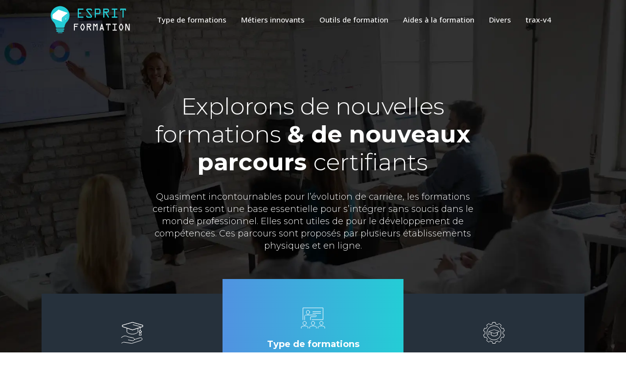

--- FILE ---
content_type: text/html; charset=UTF-8
request_url: https://www.esprit-formation.fr/
body_size: 12728
content:
<!DOCTYPE html>
<html>
<head lang="fr-FR">
<meta charset="UTF-8">
<meta name="viewport" content="width=device-width">
<link rel="shortcut icon" href="https://www.esprit-formation.fr/wp-content/uploads/2021/11/esprit-formation-favicon-02.svg" /><link val="trax" ver="v 3.18.4" />
<meta name='robots' content='max-image-preview:large' />
<link rel='dns-prefetch' href='//fonts.googleapis.com' />
<link rel='dns-prefetch' href='//stackpath.bootstrapcdn.com' />
<title>Guide sur les formations professionnelles et certifiantes</title><meta name="description" content="Dans ce guide, trouvez toutes les informations utiles sur les formations certifiantes et professionnelles. Découvrez les filières à la mode."><link rel="alternate" title="oEmbed (JSON)" type="application/json+oembed" href="https://www.esprit-formation.fr/wp-json/oembed/1.0/embed?url=https%3A%2F%2Fwww.esprit-formation.fr%2F" />
<link rel="alternate" title="oEmbed (XML)" type="text/xml+oembed" href="https://www.esprit-formation.fr/wp-json/oembed/1.0/embed?url=https%3A%2F%2Fwww.esprit-formation.fr%2F&#038;format=xml" />
<style id='wp-img-auto-sizes-contain-inline-css' type='text/css'>
img:is([sizes=auto i],[sizes^="auto," i]){contain-intrinsic-size:3000px 1500px}
/*# sourceURL=wp-img-auto-sizes-contain-inline-css */
</style>
<style id='wp-block-library-inline-css' type='text/css'>
:root{--wp-block-synced-color:#7a00df;--wp-block-synced-color--rgb:122,0,223;--wp-bound-block-color:var(--wp-block-synced-color);--wp-editor-canvas-background:#ddd;--wp-admin-theme-color:#007cba;--wp-admin-theme-color--rgb:0,124,186;--wp-admin-theme-color-darker-10:#006ba1;--wp-admin-theme-color-darker-10--rgb:0,107,160.5;--wp-admin-theme-color-darker-20:#005a87;--wp-admin-theme-color-darker-20--rgb:0,90,135;--wp-admin-border-width-focus:2px}@media (min-resolution:192dpi){:root{--wp-admin-border-width-focus:1.5px}}.wp-element-button{cursor:pointer}:root .has-very-light-gray-background-color{background-color:#eee}:root .has-very-dark-gray-background-color{background-color:#313131}:root .has-very-light-gray-color{color:#eee}:root .has-very-dark-gray-color{color:#313131}:root .has-vivid-green-cyan-to-vivid-cyan-blue-gradient-background{background:linear-gradient(135deg,#00d084,#0693e3)}:root .has-purple-crush-gradient-background{background:linear-gradient(135deg,#34e2e4,#4721fb 50%,#ab1dfe)}:root .has-hazy-dawn-gradient-background{background:linear-gradient(135deg,#faaca8,#dad0ec)}:root .has-subdued-olive-gradient-background{background:linear-gradient(135deg,#fafae1,#67a671)}:root .has-atomic-cream-gradient-background{background:linear-gradient(135deg,#fdd79a,#004a59)}:root .has-nightshade-gradient-background{background:linear-gradient(135deg,#330968,#31cdcf)}:root .has-midnight-gradient-background{background:linear-gradient(135deg,#020381,#2874fc)}:root{--wp--preset--font-size--normal:16px;--wp--preset--font-size--huge:42px}.has-regular-font-size{font-size:1em}.has-larger-font-size{font-size:2.625em}.has-normal-font-size{font-size:var(--wp--preset--font-size--normal)}.has-huge-font-size{font-size:var(--wp--preset--font-size--huge)}.has-text-align-center{text-align:center}.has-text-align-left{text-align:left}.has-text-align-right{text-align:right}.has-fit-text{white-space:nowrap!important}#end-resizable-editor-section{display:none}.aligncenter{clear:both}.items-justified-left{justify-content:flex-start}.items-justified-center{justify-content:center}.items-justified-right{justify-content:flex-end}.items-justified-space-between{justify-content:space-between}.screen-reader-text{border:0;clip-path:inset(50%);height:1px;margin:-1px;overflow:hidden;padding:0;position:absolute;width:1px;word-wrap:normal!important}.screen-reader-text:focus{background-color:#ddd;clip-path:none;color:#444;display:block;font-size:1em;height:auto;left:5px;line-height:normal;padding:15px 23px 14px;text-decoration:none;top:5px;width:auto;z-index:100000}html :where(.has-border-color){border-style:solid}html :where([style*=border-top-color]){border-top-style:solid}html :where([style*=border-right-color]){border-right-style:solid}html :where([style*=border-bottom-color]){border-bottom-style:solid}html :where([style*=border-left-color]){border-left-style:solid}html :where([style*=border-width]){border-style:solid}html :where([style*=border-top-width]){border-top-style:solid}html :where([style*=border-right-width]){border-right-style:solid}html :where([style*=border-bottom-width]){border-bottom-style:solid}html :where([style*=border-left-width]){border-left-style:solid}html :where(img[class*=wp-image-]){height:auto;max-width:100%}:where(figure){margin:0 0 1em}html :where(.is-position-sticky){--wp-admin--admin-bar--position-offset:var(--wp-admin--admin-bar--height,0px)}@media screen and (max-width:600px){html :where(.is-position-sticky){--wp-admin--admin-bar--position-offset:0px}}

/*# sourceURL=wp-block-library-inline-css */
</style><style id='global-styles-inline-css' type='text/css'>
:root{--wp--preset--aspect-ratio--square: 1;--wp--preset--aspect-ratio--4-3: 4/3;--wp--preset--aspect-ratio--3-4: 3/4;--wp--preset--aspect-ratio--3-2: 3/2;--wp--preset--aspect-ratio--2-3: 2/3;--wp--preset--aspect-ratio--16-9: 16/9;--wp--preset--aspect-ratio--9-16: 9/16;--wp--preset--color--black: #000000;--wp--preset--color--cyan-bluish-gray: #abb8c3;--wp--preset--color--white: #ffffff;--wp--preset--color--pale-pink: #f78da7;--wp--preset--color--vivid-red: #cf2e2e;--wp--preset--color--luminous-vivid-orange: #ff6900;--wp--preset--color--luminous-vivid-amber: #fcb900;--wp--preset--color--light-green-cyan: #7bdcb5;--wp--preset--color--vivid-green-cyan: #00d084;--wp--preset--color--pale-cyan-blue: #8ed1fc;--wp--preset--color--vivid-cyan-blue: #0693e3;--wp--preset--color--vivid-purple: #9b51e0;--wp--preset--gradient--vivid-cyan-blue-to-vivid-purple: linear-gradient(135deg,rgb(6,147,227) 0%,rgb(155,81,224) 100%);--wp--preset--gradient--light-green-cyan-to-vivid-green-cyan: linear-gradient(135deg,rgb(122,220,180) 0%,rgb(0,208,130) 100%);--wp--preset--gradient--luminous-vivid-amber-to-luminous-vivid-orange: linear-gradient(135deg,rgb(252,185,0) 0%,rgb(255,105,0) 100%);--wp--preset--gradient--luminous-vivid-orange-to-vivid-red: linear-gradient(135deg,rgb(255,105,0) 0%,rgb(207,46,46) 100%);--wp--preset--gradient--very-light-gray-to-cyan-bluish-gray: linear-gradient(135deg,rgb(238,238,238) 0%,rgb(169,184,195) 100%);--wp--preset--gradient--cool-to-warm-spectrum: linear-gradient(135deg,rgb(74,234,220) 0%,rgb(151,120,209) 20%,rgb(207,42,186) 40%,rgb(238,44,130) 60%,rgb(251,105,98) 80%,rgb(254,248,76) 100%);--wp--preset--gradient--blush-light-purple: linear-gradient(135deg,rgb(255,206,236) 0%,rgb(152,150,240) 100%);--wp--preset--gradient--blush-bordeaux: linear-gradient(135deg,rgb(254,205,165) 0%,rgb(254,45,45) 50%,rgb(107,0,62) 100%);--wp--preset--gradient--luminous-dusk: linear-gradient(135deg,rgb(255,203,112) 0%,rgb(199,81,192) 50%,rgb(65,88,208) 100%);--wp--preset--gradient--pale-ocean: linear-gradient(135deg,rgb(255,245,203) 0%,rgb(182,227,212) 50%,rgb(51,167,181) 100%);--wp--preset--gradient--electric-grass: linear-gradient(135deg,rgb(202,248,128) 0%,rgb(113,206,126) 100%);--wp--preset--gradient--midnight: linear-gradient(135deg,rgb(2,3,129) 0%,rgb(40,116,252) 100%);--wp--preset--font-size--small: 13px;--wp--preset--font-size--medium: 20px;--wp--preset--font-size--large: 36px;--wp--preset--font-size--x-large: 42px;--wp--preset--spacing--20: 0.44rem;--wp--preset--spacing--30: 0.67rem;--wp--preset--spacing--40: 1rem;--wp--preset--spacing--50: 1.5rem;--wp--preset--spacing--60: 2.25rem;--wp--preset--spacing--70: 3.38rem;--wp--preset--spacing--80: 5.06rem;--wp--preset--shadow--natural: 6px 6px 9px rgba(0, 0, 0, 0.2);--wp--preset--shadow--deep: 12px 12px 50px rgba(0, 0, 0, 0.4);--wp--preset--shadow--sharp: 6px 6px 0px rgba(0, 0, 0, 0.2);--wp--preset--shadow--outlined: 6px 6px 0px -3px rgb(255, 255, 255), 6px 6px rgb(0, 0, 0);--wp--preset--shadow--crisp: 6px 6px 0px rgb(0, 0, 0);}:where(.is-layout-flex){gap: 0.5em;}:where(.is-layout-grid){gap: 0.5em;}body .is-layout-flex{display: flex;}.is-layout-flex{flex-wrap: wrap;align-items: center;}.is-layout-flex > :is(*, div){margin: 0;}body .is-layout-grid{display: grid;}.is-layout-grid > :is(*, div){margin: 0;}:where(.wp-block-columns.is-layout-flex){gap: 2em;}:where(.wp-block-columns.is-layout-grid){gap: 2em;}:where(.wp-block-post-template.is-layout-flex){gap: 1.25em;}:where(.wp-block-post-template.is-layout-grid){gap: 1.25em;}.has-black-color{color: var(--wp--preset--color--black) !important;}.has-cyan-bluish-gray-color{color: var(--wp--preset--color--cyan-bluish-gray) !important;}.has-white-color{color: var(--wp--preset--color--white) !important;}.has-pale-pink-color{color: var(--wp--preset--color--pale-pink) !important;}.has-vivid-red-color{color: var(--wp--preset--color--vivid-red) !important;}.has-luminous-vivid-orange-color{color: var(--wp--preset--color--luminous-vivid-orange) !important;}.has-luminous-vivid-amber-color{color: var(--wp--preset--color--luminous-vivid-amber) !important;}.has-light-green-cyan-color{color: var(--wp--preset--color--light-green-cyan) !important;}.has-vivid-green-cyan-color{color: var(--wp--preset--color--vivid-green-cyan) !important;}.has-pale-cyan-blue-color{color: var(--wp--preset--color--pale-cyan-blue) !important;}.has-vivid-cyan-blue-color{color: var(--wp--preset--color--vivid-cyan-blue) !important;}.has-vivid-purple-color{color: var(--wp--preset--color--vivid-purple) !important;}.has-black-background-color{background-color: var(--wp--preset--color--black) !important;}.has-cyan-bluish-gray-background-color{background-color: var(--wp--preset--color--cyan-bluish-gray) !important;}.has-white-background-color{background-color: var(--wp--preset--color--white) !important;}.has-pale-pink-background-color{background-color: var(--wp--preset--color--pale-pink) !important;}.has-vivid-red-background-color{background-color: var(--wp--preset--color--vivid-red) !important;}.has-luminous-vivid-orange-background-color{background-color: var(--wp--preset--color--luminous-vivid-orange) !important;}.has-luminous-vivid-amber-background-color{background-color: var(--wp--preset--color--luminous-vivid-amber) !important;}.has-light-green-cyan-background-color{background-color: var(--wp--preset--color--light-green-cyan) !important;}.has-vivid-green-cyan-background-color{background-color: var(--wp--preset--color--vivid-green-cyan) !important;}.has-pale-cyan-blue-background-color{background-color: var(--wp--preset--color--pale-cyan-blue) !important;}.has-vivid-cyan-blue-background-color{background-color: var(--wp--preset--color--vivid-cyan-blue) !important;}.has-vivid-purple-background-color{background-color: var(--wp--preset--color--vivid-purple) !important;}.has-black-border-color{border-color: var(--wp--preset--color--black) !important;}.has-cyan-bluish-gray-border-color{border-color: var(--wp--preset--color--cyan-bluish-gray) !important;}.has-white-border-color{border-color: var(--wp--preset--color--white) !important;}.has-pale-pink-border-color{border-color: var(--wp--preset--color--pale-pink) !important;}.has-vivid-red-border-color{border-color: var(--wp--preset--color--vivid-red) !important;}.has-luminous-vivid-orange-border-color{border-color: var(--wp--preset--color--luminous-vivid-orange) !important;}.has-luminous-vivid-amber-border-color{border-color: var(--wp--preset--color--luminous-vivid-amber) !important;}.has-light-green-cyan-border-color{border-color: var(--wp--preset--color--light-green-cyan) !important;}.has-vivid-green-cyan-border-color{border-color: var(--wp--preset--color--vivid-green-cyan) !important;}.has-pale-cyan-blue-border-color{border-color: var(--wp--preset--color--pale-cyan-blue) !important;}.has-vivid-cyan-blue-border-color{border-color: var(--wp--preset--color--vivid-cyan-blue) !important;}.has-vivid-purple-border-color{border-color: var(--wp--preset--color--vivid-purple) !important;}.has-vivid-cyan-blue-to-vivid-purple-gradient-background{background: var(--wp--preset--gradient--vivid-cyan-blue-to-vivid-purple) !important;}.has-light-green-cyan-to-vivid-green-cyan-gradient-background{background: var(--wp--preset--gradient--light-green-cyan-to-vivid-green-cyan) !important;}.has-luminous-vivid-amber-to-luminous-vivid-orange-gradient-background{background: var(--wp--preset--gradient--luminous-vivid-amber-to-luminous-vivid-orange) !important;}.has-luminous-vivid-orange-to-vivid-red-gradient-background{background: var(--wp--preset--gradient--luminous-vivid-orange-to-vivid-red) !important;}.has-very-light-gray-to-cyan-bluish-gray-gradient-background{background: var(--wp--preset--gradient--very-light-gray-to-cyan-bluish-gray) !important;}.has-cool-to-warm-spectrum-gradient-background{background: var(--wp--preset--gradient--cool-to-warm-spectrum) !important;}.has-blush-light-purple-gradient-background{background: var(--wp--preset--gradient--blush-light-purple) !important;}.has-blush-bordeaux-gradient-background{background: var(--wp--preset--gradient--blush-bordeaux) !important;}.has-luminous-dusk-gradient-background{background: var(--wp--preset--gradient--luminous-dusk) !important;}.has-pale-ocean-gradient-background{background: var(--wp--preset--gradient--pale-ocean) !important;}.has-electric-grass-gradient-background{background: var(--wp--preset--gradient--electric-grass) !important;}.has-midnight-gradient-background{background: var(--wp--preset--gradient--midnight) !important;}.has-small-font-size{font-size: var(--wp--preset--font-size--small) !important;}.has-medium-font-size{font-size: var(--wp--preset--font-size--medium) !important;}.has-large-font-size{font-size: var(--wp--preset--font-size--large) !important;}.has-x-large-font-size{font-size: var(--wp--preset--font-size--x-large) !important;}
/*# sourceURL=global-styles-inline-css */
</style>

<style id='classic-theme-styles-inline-css' type='text/css'>
/*! This file is auto-generated */
.wp-block-button__link{color:#fff;background-color:#32373c;border-radius:9999px;box-shadow:none;text-decoration:none;padding:calc(.667em + 2px) calc(1.333em + 2px);font-size:1.125em}.wp-block-file__button{background:#32373c;color:#fff;text-decoration:none}
/*# sourceURL=/wp-includes/css/classic-themes.min.css */
</style>
<link rel='stylesheet' id='siteorigin-panels-front-css' href='https://www.esprit-formation.fr/wp-content/plugins/siteorigin-panels/css/front-flex.min.css?ver=a81d36a38ba69488763509ce3c3b76cd' type='text/css' media='all' />
<link rel='stylesheet' id='sow-image-default-4e6925654b7a-css' href='https://www.esprit-formation.fr/wp-content/uploads/siteorigin-widgets/sow-image-default-4e6925654b7a.css?ver=a81d36a38ba69488763509ce3c3b76cd' type='text/css' media='all' />
<link rel='stylesheet' id='sow-google-font-montserrat-css' href='https://fonts.googleapis.com/css?family=Montserrat%3A600%2C300%2C700%2C400%2C500&#038;ver=a81d36a38ba69488763509ce3c3b76cd' type='text/css' media='all' />
<link rel='stylesheet' id='sow-headline-default-83e0adaf64fc-css' href='https://www.esprit-formation.fr/wp-content/uploads/siteorigin-widgets/sow-headline-default-83e0adaf64fc.css?ver=a81d36a38ba69488763509ce3c3b76cd' type='text/css' media='all' />
<link rel='stylesheet' id='sow-headline-default-877e92c95629-2-css' href='https://www.esprit-formation.fr/wp-content/uploads/siteorigin-widgets/sow-headline-default-877e92c95629-2.css?ver=a81d36a38ba69488763509ce3c3b76cd' type='text/css' media='all' />
<link rel='stylesheet' id='sow-image-default-113ccd71f3e6-2-css' href='https://www.esprit-formation.fr/wp-content/uploads/siteorigin-widgets/sow-image-default-113ccd71f3e6-2.css?ver=a81d36a38ba69488763509ce3c3b76cd' type='text/css' media='all' />
<link rel='stylesheet' id='sow-headline-default-fecb9880e86a-2-css' href='https://www.esprit-formation.fr/wp-content/uploads/siteorigin-widgets/sow-headline-default-fecb9880e86a-2.css?ver=a81d36a38ba69488763509ce3c3b76cd' type='text/css' media='all' />
<link rel='stylesheet' id='sow-headline-default-fe7904e2ddef-2-css' href='https://www.esprit-formation.fr/wp-content/uploads/siteorigin-widgets/sow-headline-default-fe7904e2ddef-2.css?ver=a81d36a38ba69488763509ce3c3b76cd' type='text/css' media='all' />
<link rel='stylesheet' id='sow-image-default-8b5b6f678277-2-css' href='https://www.esprit-formation.fr/wp-content/uploads/siteorigin-widgets/sow-image-default-8b5b6f678277-2.css?ver=a81d36a38ba69488763509ce3c3b76cd' type='text/css' media='all' />
<link rel='stylesheet' id='sow-headline-default-7b50e23ea69b-2-css' href='https://www.esprit-formation.fr/wp-content/uploads/siteorigin-widgets/sow-headline-default-7b50e23ea69b-2.css?ver=a81d36a38ba69488763509ce3c3b76cd' type='text/css' media='all' />
<link rel='stylesheet' id='sow-google-font-open sans-css' href='https://fonts.googleapis.com/css?family=Open+Sans%3A600&#038;ver=a81d36a38ba69488763509ce3c3b76cd' type='text/css' media='all' />
<link rel='stylesheet' id='sow-headline-default-477bb1a85fa0-2-css' href='https://www.esprit-formation.fr/wp-content/uploads/siteorigin-widgets/sow-headline-default-477bb1a85fa0-2.css?ver=a81d36a38ba69488763509ce3c3b76cd' type='text/css' media='all' />
<link rel='stylesheet' id='sow-headline-default-cb208a34c2a2-2-css' href='https://www.esprit-formation.fr/wp-content/uploads/siteorigin-widgets/sow-headline-default-cb208a34c2a2-2.css?ver=a81d36a38ba69488763509ce3c3b76cd' type='text/css' media='all' />
<link rel='stylesheet' id='sow-headline-default-791d40249906-2-css' href='https://www.esprit-formation.fr/wp-content/uploads/siteorigin-widgets/sow-headline-default-791d40249906-2.css?ver=a81d36a38ba69488763509ce3c3b76cd' type='text/css' media='all' />
<link rel='stylesheet' id='sow-image-default-e4c2d9f6c920-2-css' href='https://www.esprit-formation.fr/wp-content/uploads/siteorigin-widgets/sow-image-default-e4c2d9f6c920-2.css?ver=a81d36a38ba69488763509ce3c3b76cd' type='text/css' media='all' />
<link rel='stylesheet' id='sow-headline-default-bd37c3823a70-2-css' href='https://www.esprit-formation.fr/wp-content/uploads/siteorigin-widgets/sow-headline-default-bd37c3823a70-2.css?ver=a81d36a38ba69488763509ce3c3b76cd' type='text/css' media='all' />
<link rel='stylesheet' id='sow-image-default-c67d20f9f743-2-css' href='https://www.esprit-formation.fr/wp-content/uploads/siteorigin-widgets/sow-image-default-c67d20f9f743-2.css?ver=a81d36a38ba69488763509ce3c3b76cd' type='text/css' media='all' />
<link rel='stylesheet' id='sow-image-default-4e6925654b7a-2-css' href='https://www.esprit-formation.fr/wp-content/uploads/siteorigin-widgets/sow-image-default-4e6925654b7a-2.css?ver=a81d36a38ba69488763509ce3c3b76cd' type='text/css' media='all' />
<link rel='stylesheet' id='sow-headline-default-68d6839a1923-2-css' href='https://www.esprit-formation.fr/wp-content/uploads/siteorigin-widgets/sow-headline-default-68d6839a1923-2.css?ver=a81d36a38ba69488763509ce3c3b76cd' type='text/css' media='all' />
<link rel='stylesheet' id='sow-headline-default-df5a8cf8a187-2-css' href='https://www.esprit-formation.fr/wp-content/uploads/siteorigin-widgets/sow-headline-default-df5a8cf8a187-2.css?ver=a81d36a38ba69488763509ce3c3b76cd' type='text/css' media='all' />
<link rel='stylesheet' id='sow-headline-default-0afbe1cbbef8-2-css' href='https://www.esprit-formation.fr/wp-content/uploads/siteorigin-widgets/sow-headline-default-0afbe1cbbef8-2.css?ver=a81d36a38ba69488763509ce3c3b76cd' type='text/css' media='all' />
<link rel='stylesheet' id='sow-headline-default-7d14900c49cd-2-css' href='https://www.esprit-formation.fr/wp-content/uploads/siteorigin-widgets/sow-headline-default-7d14900c49cd-2.css?ver=a81d36a38ba69488763509ce3c3b76cd' type='text/css' media='all' />
<link rel='stylesheet' id='sow-headline-default-f3593fa5e486-2-css' href='https://www.esprit-formation.fr/wp-content/uploads/siteorigin-widgets/sow-headline-default-f3593fa5e486-2.css?ver=a81d36a38ba69488763509ce3c3b76cd' type='text/css' media='all' />
<link rel='stylesheet' id='default-css' href='https://www.esprit-formation.fr/wp-content/themes/factory-templates-3/style.css?ver=a81d36a38ba69488763509ce3c3b76cd' type='text/css' media='all' />
<link rel='stylesheet' id='bootstrap4-css' href='https://www.esprit-formation.fr/wp-content/themes/factory-templates-3/css/bootstrap4/bootstrap.min.css?ver=a81d36a38ba69488763509ce3c3b76cd' type='text/css' media='all' />
<link rel='stylesheet' id='font-awesome-css' href='https://stackpath.bootstrapcdn.com/font-awesome/4.7.0/css/font-awesome.min.css?ver=a81d36a38ba69488763509ce3c3b76cd' type='text/css' media='all' />
<link rel='stylesheet' id='global-css' href='https://www.esprit-formation.fr/wp-content/themes/factory-templates-3/css/global.css?ver=a81d36a38ba69488763509ce3c3b76cd' type='text/css' media='all' />
<link rel='stylesheet' id='style-css' href='https://www.esprit-formation.fr/wp-content/themes/factory-templates-3/css/template.css?ver=a81d36a38ba69488763509ce3c3b76cd' type='text/css' media='all' />
<link rel='stylesheet' id='animate-css-css' href='https://www.esprit-formation.fr/wp-content/themes/factory-templates-3/includes/admin/css/animate.min.css?ver=a81d36a38ba69488763509ce3c3b76cd' type='text/css' media='all' />
<script type="text/javascript" src="https://www.esprit-formation.fr/wp-content/themes/factory-templates-3/js/jquery.min.js?ver=a81d36a38ba69488763509ce3c3b76cd" id="jquery-js"></script>
<link rel="https://api.w.org/" href="https://www.esprit-formation.fr/wp-json/" /><link rel="alternate" title="JSON" type="application/json" href="https://www.esprit-formation.fr/wp-json/wp/v2/pages/2" /><link rel="EditURI" type="application/rsd+xml" title="RSD" href="https://www.esprit-formation.fr/xmlrpc.php?rsd" />
<link rel="canonical" href="https://www.esprit-formation.fr/" />
<link rel='shortlink' href='https://www.esprit-formation.fr/' />
<style media="all" id="siteorigin-panels-layouts-head">/* Layout 2 */ #pgc-2-0-0 , #pgc-2-0-2 { width:17%;width:calc(17% - ( 0.83 * 30px ) ) } #pgc-2-0-1 { width:66%;width:calc(66% - ( 0.34 * 30px ) ) } #pg-2-0 , #pg-2-8 , #pg-2-9 , #pg-2-10 , #pl-2 .so-panel:last-of-type { margin-bottom:0px } #pgc-2-1-0 , #pgc-2-1-1 , #pgc-2-1-2 { width:33.3333%;width:calc(33.3333% - ( 0.66666666666667 * -1px ) ) } #pg-2-1 , #pg-2-2 , #pg-2-3 , #pg-2-4 , #pg-2-5 , #pg-2-6 , #pg-2-7 , #pl-2 .so-panel { margin-bottom:30px } #pgc-2-2-0 { width:55%;width:calc(55% - ( 0.45 * 30px ) ) } #pgc-2-2-1 { width:45%;width:calc(45% - ( 0.55 * 30px ) ) } #pgc-2-3-0 { width:100%;width:calc(100% - ( 0 * 30px ) ) } #pgc-2-4-0 , #pgc-2-4-1 , #pgc-2-7-0 , #pgc-2-7-1 { width:50%;width:calc(50% - ( 0.5 * 30px ) ) } #pgc-2-5-0 , #pgc-2-5-2 { width:36%;width:calc(36% - ( 0.64 * 60px ) ) } #pgc-2-5-1 { width:28%;width:calc(28% - ( 0.72 * 60px ) ) } #pgc-2-6-0 , #pgc-2-6-2 , #pgc-2-9-0 , #pgc-2-9-2 , #pgc-2-11-0 , #pgc-2-11-2 { width:11%;width:calc(11% - ( 0.89 * 30px ) ) } #pgc-2-6-1 , #pgc-2-9-1 , #pgc-2-11-1 { width:78%;width:calc(78% - ( 0.22 * 30px ) ) } #pgc-2-8-0 , #pgc-2-8-1 , #pgc-2-8-2 , #pgc-2-10-0 , #pgc-2-10-1 , #pgc-2-10-2 { width:33.3333%;width:calc(33.3333% - ( 0.66666666666667 * 30px ) ) } #pg-2-0> .panel-row-style { background-image:url(https://www.esprit-formation.fr/wp-content/uploads/2021/11/Explorons-de-nouvelles-formations-et-de-nouveaux-parcours-certifiants.webp);background-position:center center;background-size:cover } #pg-2-0.panel-has-style > .panel-row-style, #pg-2-0.panel-no-style , #pg-2-2.panel-has-style > .panel-row-style, #pg-2-2.panel-no-style , #pg-2-3.panel-has-style > .panel-row-style, #pg-2-3.panel-no-style , #pg-2-5.panel-has-style > .panel-row-style, #pg-2-5.panel-no-style , #pg-2-6.panel-has-style > .panel-row-style, #pg-2-6.panel-no-style , #pg-2-9.panel-has-style > .panel-row-style, #pg-2-9.panel-no-style , #pg-2-11.panel-has-style > .panel-row-style, #pg-2-11.panel-no-style { -webkit-align-items:center;align-items:center } #panel-2-0-1-1> .panel-widget-style , #panel-2-6-1-1> .panel-widget-style { color:#ffffff } #pg-2-1.panel-has-style > .panel-row-style, #pg-2-1.panel-no-style , #pg-2-4.panel-has-style > .panel-row-style, #pg-2-4.panel-no-style , #pg-2-7.panel-has-style > .panel-row-style, #pg-2-7.panel-no-style , #pg-2-8.panel-has-style > .panel-row-style, #pg-2-8.panel-no-style , #pg-2-10.panel-has-style > .panel-row-style, #pg-2-10.panel-no-style { -webkit-align-items:flex-start;align-items:flex-start } #pgc-2-1-0> .panel-cell-style , #pgc-2-1-2> .panel-cell-style { background-color:#26313c;padding:55px 40px 40px 40px } #pgc-2-1-0 , #pgc-2-1-1 , #pgc-2-1-2 , #pgc-2-8-0 , #pgc-2-8-1 , #pgc-2-8-2 , #pgc-2-10-0 , #pgc-2-10-1 , #pgc-2-10-2 { align-self:stretch } #pgc-2-1-1> .panel-cell-style { padding:55px 40px 40px 40px } #pg-2-2> .panel-row-style { padding:8% 0% 8% 0% } #pgc-2-2-0 , #pgc-2-2-1 , #pgc-2-4-0 , #pgc-2-4-1 , #pgc-2-7-0 , #pgc-2-7-1 { align-self:center } #pg-2-3> .panel-row-style { background-color:#26313c;padding:10% 0% 10% 0% } #panel-2-3-0-0> .panel-widget-style { padding:0% 0% 2% 0% } #pg-2-4> .panel-row-style , #pg-2-7> .panel-row-style { padding:7% 0% 2% 0% } #pg-2-5> .panel-row-style { padding:0% 0% 6% 0% } #panel-2-5-0-0> .panel-widget-style , #panel-2-5-0-1> .panel-widget-style , #panel-2-5-2-0> .panel-widget-style { padding:0px 0px 20px 0px } #pgc-2-5-2 , #pgc-2-6-1 { align-self:auto } #pg-2-6> .panel-row-style { background-image:url(https://www.esprit-formation.fr/wp-content/uploads/2021/11/L-alternance-ideale-pour-apprendre-un-metier-sur-le-terrain.jpg);background-attachment:fixed;background-position:center center;background-size:cover;padding:11% 0% 11% 0% } #pg-2-8> .panel-row-style { position:relative;;z-index:9 } #pgc-2-8-0> .panel-cell-style , #pgc-2-8-1> .panel-cell-style , #pgc-2-8-2> .panel-cell-style { background-color:#ffffff } #panel-2-8-0-1> .panel-widget-style , #panel-2-8-1-1> .panel-widget-style , #panel-2-8-2-1> .panel-widget-style , #panel-2-10-0-0> .panel-widget-style , #panel-2-10-1-0> .panel-widget-style , #panel-2-10-2-0> .panel-widget-style { padding:0px 25px 15px 25px } #panel-2-8-0-2> .panel-widget-style , #panel-2-8-1-2> .panel-widget-style , #panel-2-8-2-2> .panel-widget-style , #panel-2-10-0-1> .panel-widget-style , #panel-2-10-1-1> .panel-widget-style , #panel-2-10-2-1> .panel-widget-style { padding:0px 25px 25px 25px } #pg-2-9> .panel-row-style { background-color:#f6f7f8;padding:26% 0% 2% 0% } #pg-2-10> .panel-row-style { background-color:#f6f7f8;padding:3% 0% 11% 0%;position:relative;;z-index:9 } #pgc-2-10-0> .panel-cell-style , #pgc-2-10-1> .panel-cell-style , #pgc-2-10-2> .panel-cell-style { background-color:#ffffff;padding:60px 0px 15px 0px } #pg-2-11> .panel-row-style { padding:11% 0% 11% 0% } @media (max-width:780px){ #pg-2-0.panel-no-style, #pg-2-0.panel-has-style > .panel-row-style, #pg-2-0 , #pg-2-1.panel-no-style, #pg-2-1.panel-has-style > .panel-row-style, #pg-2-1 , #pg-2-2.panel-no-style, #pg-2-2.panel-has-style > .panel-row-style, #pg-2-2 , #pg-2-3.panel-no-style, #pg-2-3.panel-has-style > .panel-row-style, #pg-2-3 , #pg-2-4.panel-no-style, #pg-2-4.panel-has-style > .panel-row-style, #pg-2-4 , #pg-2-5.panel-no-style, #pg-2-5.panel-has-style > .panel-row-style, #pg-2-5 , #pg-2-6.panel-no-style, #pg-2-6.panel-has-style > .panel-row-style, #pg-2-6 , #pg-2-7.panel-no-style, #pg-2-7.panel-has-style > .panel-row-style, #pg-2-7 , #pg-2-8.panel-no-style, #pg-2-8.panel-has-style > .panel-row-style, #pg-2-8 , #pg-2-9.panel-no-style, #pg-2-9.panel-has-style > .panel-row-style, #pg-2-9 , #pg-2-10.panel-no-style, #pg-2-10.panel-has-style > .panel-row-style, #pg-2-10 , #pg-2-11.panel-no-style, #pg-2-11.panel-has-style > .panel-row-style, #pg-2-11 { -webkit-flex-direction:column;-ms-flex-direction:column;flex-direction:column } #pg-2-0 > .panel-grid-cell , #pg-2-0 > .panel-row-style > .panel-grid-cell , #pg-2-1 > .panel-grid-cell , #pg-2-1 > .panel-row-style > .panel-grid-cell , #pg-2-2 > .panel-grid-cell , #pg-2-2 > .panel-row-style > .panel-grid-cell , #pg-2-3 > .panel-grid-cell , #pg-2-3 > .panel-row-style > .panel-grid-cell , #pg-2-4 > .panel-grid-cell , #pg-2-4 > .panel-row-style > .panel-grid-cell , #pg-2-5 > .panel-grid-cell , #pg-2-5 > .panel-row-style > .panel-grid-cell , #pg-2-6 > .panel-grid-cell , #pg-2-6 > .panel-row-style > .panel-grid-cell , #pg-2-7 > .panel-grid-cell , #pg-2-7 > .panel-row-style > .panel-grid-cell , #pg-2-8 > .panel-grid-cell , #pg-2-8 > .panel-row-style > .panel-grid-cell , #pg-2-9 > .panel-grid-cell , #pg-2-9 > .panel-row-style > .panel-grid-cell , #pg-2-10 > .panel-grid-cell , #pg-2-10 > .panel-row-style > .panel-grid-cell , #pg-2-11 > .panel-grid-cell , #pg-2-11 > .panel-row-style > .panel-grid-cell { width:100%;margin-right:0 } #pgc-2-0-0 , #pgc-2-0-1 , #pgc-2-1-0 , #pgc-2-1-1 , #pgc-2-2-0 , #pgc-2-4-0 , #pgc-2-5-0 , #pgc-2-5-1 , #pgc-2-6-0 , #pgc-2-6-1 , #pgc-2-7-0 , #pgc-2-8-0 , #pgc-2-8-1 , #pgc-2-9-0 , #pgc-2-9-1 , #pgc-2-10-0 , #pgc-2-10-1 , #pgc-2-11-0 , #pgc-2-11-1 { margin-bottom:30px } #pl-2 .panel-grid-cell { padding:0 } #pl-2 .panel-grid .panel-grid-cell-empty { display:none } #pl-2 .panel-grid .panel-grid-cell-mobile-last { margin-bottom:0px } #pg-2-6> .panel-row-style { background-attachment:scroll }  } </style><meta name="google-site-verification" content="SpUzDUBZrGjtlo1qr2aKzoPFAl0qoRKSh5nkv7uJFMo" />
<meta name="google-site-verification" content="VIP6W8BvZKvr03Yh4O780yBmPMexPhULscZtlQZWhPw" /><style type="text/css">
  
.default_color_background,.menu-bars{background-color : #4F95E1 }
.default_color_text,a,h1 span,h2 span,h3 span,h4 span,h5 span,h6 span{color :#4F95E1 }
.navigation li a,.navigation li.disabled,.navigation li.active a,.owl-dots .owl-dot.active span,.owl-dots .owl-dot:hover span{background-color: #4F95E1;}
.block-spc{border-color:#4F95E1}
.default_color_border{border-color : #4F95E1 }
.fa-bars,.overlay-nav .close{color: #4F95E1;}
nav li a:after{background-color: #4F95E1;}
a{color : #4F95E1 }
a:hover{color : #24CCD5 }
.archive h2 a{color :#384141}
.scrolling-down{background-color:#ffffff;}
@media (max-width: 1199px){.main-menu{background-color:#181818;}}
.sub-menu,.sliding-menu{background-color:#ffffff;}
.main-menu{box-shadow: none;-moz-box-shadow: none;-webkit-box-shadow: none;}
.main-menu{padding : 0px 0px }
.main-menu.scrolling-down{padding : 0px 0px!important; }
.main-menu.scrolling-down{-webkit-box-shadow: 0 2px 13px 0 rgba(0, 0, 0, .1);-moz-box-shadow: 0 2px 13px 0 rgba(0, 0, 0, .1);box-shadow: 0 2px 13px 0 rgba(0, 0, 0, .1);}   
nav li a{font-size:15px;}
nav li a{line-height:80px;}
nav li a{color:#ffffff!important;}
nav li:hover > a,.current-menu-item > a{color:#24ccd5!important;}
.scrolling-down nav li a{color:#26313c!important;}
.scrolling-down nav li:hover a,.scrolling-down .current-menu-item a{color:#24ccd5!important;}
.sub-menu a,.sliding-menu a{color:#26313c!important;}
.archive h1{color:#ffffff!important;}
.archive h1,.single h1{text-align:center!important;}
.single h1{color:#ffffff!important;}
.archive .readmore{background-color:#24CDD5;}
.archive .readmore{color:#ffffff;}
.archive .readmore:hover{background-color:#4F95E1;}
.archive .readmore:hover{color:#ffffff;}
.archive .readmore{padding:10px 18px;}
.scrolling-down .logo-main{display: none;}
.scrolling-down .logo-sticky{display:inline-block;}
.home .post-content p a{color:#4F95E1}
.home .post-content p a:hover{color:#24CCD5}
.subheader{padding:120px 0px}
footer{padding:100px 0 0px}
footer #back_to_top i{color:#ffffff;}
footer #back_to_top {padding:10px 16px 10px;}
.single h2{font-size:22px!important}    
.single h3{font-size:18px!important}    
.single h4{font-size:15px!important}    
.single h5{font-size:15px!important}    
.single h6{font-size:15px!important}    
@media(max-width: 1024px){.main-menu.scrolling-down{position: fixed !important;}}
.scrolling-down #logo img {
    height: auto;}</style>
<link rel='stylesheet' id='sow-image-default-113ccd71f3e6-css' href='https://www.esprit-formation.fr/wp-content/uploads/siteorigin-widgets/sow-image-default-113ccd71f3e6.css?ver=a81d36a38ba69488763509ce3c3b76cd' type='text/css' media='all' />
<link rel='stylesheet' id='sow-headline-default-fecb9880e86a-css' href='https://www.esprit-formation.fr/wp-content/uploads/siteorigin-widgets/sow-headline-default-fecb9880e86a.css?ver=a81d36a38ba69488763509ce3c3b76cd' type='text/css' media='all' />
<link rel='stylesheet' id='sow-headline-default-477bb1a85fa0-css' href='https://www.esprit-formation.fr/wp-content/uploads/siteorigin-widgets/sow-headline-default-477bb1a85fa0.css?ver=a81d36a38ba69488763509ce3c3b76cd' type='text/css' media='all' />
<link rel='stylesheet' id='sow-headline-default-cb208a34c2a2-css' href='https://www.esprit-formation.fr/wp-content/uploads/siteorigin-widgets/sow-headline-default-cb208a34c2a2.css?ver=a81d36a38ba69488763509ce3c3b76cd' type='text/css' media='all' />
<link rel='stylesheet' id='sow-image-default-e4c2d9f6c920-css' href='https://www.esprit-formation.fr/wp-content/uploads/siteorigin-widgets/sow-image-default-e4c2d9f6c920.css?ver=a81d36a38ba69488763509ce3c3b76cd' type='text/css' media='all' />
<link rel='stylesheet' id='sow-headline-default-bd37c3823a70-css' href='https://www.esprit-formation.fr/wp-content/uploads/siteorigin-widgets/sow-headline-default-bd37c3823a70.css?ver=a81d36a38ba69488763509ce3c3b76cd' type='text/css' media='all' />
<link rel='stylesheet' id='sow-headline-default-68d6839a1923-css' href='https://www.esprit-formation.fr/wp-content/uploads/siteorigin-widgets/sow-headline-default-68d6839a1923.css?ver=a81d36a38ba69488763509ce3c3b76cd' type='text/css' media='all' />
</head>
<body class="home wp-singular page-template-default page page-id-2 wp-theme-factory-templates-3 siteorigin-panels siteorigin-panels-before-js siteorigin-panels-home " style="">	
<div class="normal-menu menu-to-right main-menu fixed-top">	
<div class="container">

<nav class="navbar navbar-expand-xl pl-0 pr-0">

<a id="logo" href="https://www.esprit-formation.fr">
<img class="logo-main" src="https://www.esprit-formation.fr/wp-content/uploads/2021/11/esprit-formation-logo-01.svg" alt="logo">
<img class="logo-sticky" src="https://www.esprit-formation.fr/wp-content/uploads/2021/11/esprit-formation-logo-STICKY-03.svg" alt="logo"></a>
	


<button class="navbar-toggler" type="button" data-toggle="collapse" data-target="#navbarsExample06" aria-controls="navbarsExample06" aria-expanded="false" aria-label="Toggle navigation">
<span class="navbar-toggler-icon">
<div class="menu_btn">	
<div class="menu-bars"></div>
<div class="menu-bars"></div>
<div class="menu-bars"></div>
</div>
</span>
</button> 
<div class="collapse navbar-collapse" id="navbarsExample06">
<ul id="main-menu" class="navbar-nav ml-auto"><li id="menu-item-232" class="menu-item menu-item-type-taxonomy menu-item-object-category"><a href="https://www.esprit-formation.fr/type-de-formations/">Type de formations</a></li>
<li id="menu-item-230" class="menu-item menu-item-type-taxonomy menu-item-object-category"><a href="https://www.esprit-formation.fr/metiers-innovants/">Métiers innovants</a></li>
<li id="menu-item-231" class="menu-item menu-item-type-taxonomy menu-item-object-category"><a href="https://www.esprit-formation.fr/outils-de-formation/">Outils de formation</a></li>
<li id="menu-item-228" class="menu-item menu-item-type-taxonomy menu-item-object-category"><a href="https://www.esprit-formation.fr/aides-a-la-formation/">Aides à la formation</a></li>
<li id="menu-item-229" class="menu-item menu-item-type-taxonomy menu-item-object-category"><a href="https://www.esprit-formation.fr/divers/">Divers</a></li>
<li id="menu-item-361" class="menu-item menu-item-type-post_type menu-item-object-page"><a href="https://www.esprit-formation.fr/trax-v4/">trax-v4</a></li>
</ul></div>
</nav>
</div>
</div>
<div class="main">
	             <div class="container">
        <div class="post-content">
         
        <div id="pl-2"  class="panel-layout" ><div id="pg-2-0"  class="panel-grid panel-has-style" ><div class="full-height slider siteorigin-panels-stretch panel-row-style panel-row-style-for-2-0" data-stretch-type="full" ><div id="pgc-2-0-0"  class="panel-grid-cell panel-grid-cell-empty" ></div><div id="pgc-2-0-1"  class="panel-grid-cell panel-grid-cell-mobile-last" ><div id="panel-2-0-1-0" class="so-panel widget widget_sow-headline panel-first-child" data-index="0" ><div class="wow zoomIn slider-title panel-widget-style panel-widget-style-for-2-0-1-0" data-wow-offset="10" data-wow-iteration="1" ><div
			
			class="so-widget-sow-headline so-widget-sow-headline-default-877e92c95629-2"
			
		><div class="sow-headline-container ">
							<h1 class="sow-headline">
						Explorons de nouvelles formations <span>&amp; de nouveaux parcours </span>certifiants						</h1>
						</div>
</div></div></div><div id="panel-2-0-1-1" class="so-panel widget widget_text panel-last-child" data-index="1" ><div class="wow zoomIn slider-text panel-widget-style panel-widget-style-for-2-0-1-1" data-wow-offset="10" data-wow-iteration="1" >			<div class="textwidget"><p style="text-align: center;">Quasiment incontournables pour l’évolution de carrière, les formations certifiantes sont une base essentielle pour s’intégrer sans soucis dans le monde professionnel. Elles sont utiles de pour le développement de compétences. Ces parcours sont proposés par plusieurs établissements physiques et en ligne.</p>
</div>
		</div></div></div><div id="pgc-2-0-2"  class="panel-grid-cell panel-grid-cell-empty" ></div></div></div><div id="pg-2-1"  class="panel-grid panel-has-style" ><div class="section1 panel-row-style panel-row-style-for-2-1" ><div id="pgc-2-1-0"  class="panel-grid-cell" ><div class="panel-cell-style panel-cell-style-for-2-1-0" ><div id="panel-2-1-0-0" class="so-panel widget widget_siteorigin-panels-builder panel-first-child panel-last-child" data-index="2" ><div class="wow fadeInUp panel-widget-style panel-widget-style-for-2-1-0-0" data-wow-offset="10" data-wow-iteration="1" ><div id="pl-w61a5e7b324420"  class="panel-layout" ><div id="pg-w61a5e7b324420-0"  class="panel-grid panel-no-style" ><div id="pgc-w61a5e7b324420-0-0"  class="panel-grid-cell" ><div id="panel-w61a5e7b324420-0-0-0" class="so-panel widget widget_sow-image panel-first-child" data-index="0" ><div class="remove-margin-bottom panel-widget-style panel-widget-style-for-w61a5e7b324420-0-0-0" ><div
			
			class="so-widget-sow-image so-widget-sow-image-default-113ccd71f3e6"
			
		>
<div class="sow-image-container">
		<img 
	src="https://www.esprit-formation.fr/wp-content/uploads/2021/11/Aides-a-la-formation-05.svg" title="Aides a la formation-05" alt="Aides a la formation" 		class="so-widget-image"/>
	</div>

</div></div></div><div id="panel-w61a5e7b324420-0-0-1" class="so-panel widget widget_sow-headline" data-index="1" ><div class="slider-title remove-margin-bottom panel-widget-style panel-widget-style-for-w61a5e7b324420-0-0-1" ><div
			
			class="so-widget-sow-headline so-widget-sow-headline-default-fecb9880e86a"
			
		><div class="sow-headline-container ">
							<h2 class="sow-headline">
						Aides à la formation						</h2>
						</div>
</div></div></div><div id="panel-w61a5e7b324420-0-0-2" class="so-panel widget widget_text panel-last-child" data-index="2" ><div class="panel-widget-style panel-widget-style-for-w61a5e7b324420-0-0-2" >			<div class="textwidget"><p style="text-align: center;">Il existe plusieurs aides à la formation professionnelle continue en France. Ces dispositifs sont dédiés aux chômeurs et actifs.</p>
</div>
		</div></div></div></div></div></div></div></div></div><div id="pgc-2-1-1"  class="panel-grid-cell" ><div class="service-box panel-cell-style panel-cell-style-for-2-1-1" ><div id="panel-2-1-1-0" class="so-panel widget widget_siteorigin-panels-builder panel-first-child panel-last-child" data-index="3" ><div class="wow fadeInUp panel-widget-style panel-widget-style-for-2-1-1-0" data-wow-offset="10" data-wow-iteration="1" ><div id="pl-w61a5e7b324ff1"  class="panel-layout" ><div id="pg-w61a5e7b324ff1-0"  class="panel-grid panel-no-style" ><div id="pgc-w61a5e7b324ff1-0-0"  class="panel-grid-cell" ><div id="panel-w61a5e7b324ff1-0-0-0" class="so-panel widget widget_sow-image panel-first-child" data-index="0" ><div class="remove-margin-bottom panel-widget-style panel-widget-style-for-w61a5e7b324ff1-0-0-0" ><div
			
			class="so-widget-sow-image so-widget-sow-image-default-113ccd71f3e6"
			
		>
<div class="sow-image-container">
		<img 
	src="https://www.esprit-formation.fr/wp-content/uploads/2021/11/Type-de-formations-06.svg" title="Type de formations-06" alt="Type de formations" 		class="so-widget-image"/>
	</div>

</div></div></div><div id="panel-w61a5e7b324ff1-0-0-1" class="so-panel widget widget_sow-headline" data-index="1" ><div class="slider-title remove-margin-bottom panel-widget-style panel-widget-style-for-w61a5e7b324ff1-0-0-1" ><div
			
			class="so-widget-sow-headline so-widget-sow-headline-default-fecb9880e86a"
			
		><div class="sow-headline-container ">
							<h2 class="sow-headline">
						Type de formations						</h2>
						</div>
</div></div></div><div id="panel-w61a5e7b324ff1-0-0-2" class="so-panel widget widget_text panel-last-child" data-index="2" ><div class="panel-widget-style panel-widget-style-for-w61a5e7b324ff1-0-0-2" >			<div class="textwidget"><p style="text-align: center;">Parmi les différentes formes de formation, il y a les formations courtes, les formations en présentiel et les formations continues.</p>
</div>
		</div></div></div></div></div></div></div></div></div><div id="pgc-2-1-2"  class="panel-grid-cell" ><div class="panel-cell-style panel-cell-style-for-2-1-2" ><div id="panel-2-1-2-0" class="so-panel widget widget_siteorigin-panels-builder panel-first-child panel-last-child" data-index="4" ><div class="wow fadeInUp panel-widget-style panel-widget-style-for-2-1-2-0" data-wow-offset="10" data-wow-iteration="1" ><div id="pl-w61a5e7b3259b4"  class="panel-layout" ><div id="pg-w61a5e7b3259b4-0"  class="panel-grid panel-no-style" ><div id="pgc-w61a5e7b3259b4-0-0"  class="panel-grid-cell" ><div id="panel-w61a5e7b3259b4-0-0-0" class="so-panel widget widget_sow-image panel-first-child" data-index="0" ><div class="remove-margin-bottom panel-widget-style panel-widget-style-for-w61a5e7b3259b4-0-0-0" ><div
			
			class="so-widget-sow-image so-widget-sow-image-default-113ccd71f3e6"
			
		>
<div class="sow-image-container">
		<img 
	src="https://www.esprit-formation.fr/wp-content/uploads/2021/11/Outils-de-formation-07.svg" title="Outils de formation-07" alt="Outils de formation" 		class="so-widget-image"/>
	</div>

</div></div></div><div id="panel-w61a5e7b3259b4-0-0-1" class="so-panel widget widget_sow-headline" data-index="1" ><div class="slider-title remove-margin-bottom panel-widget-style panel-widget-style-for-w61a5e7b3259b4-0-0-1" ><div
			
			class="so-widget-sow-headline so-widget-sow-headline-default-fecb9880e86a"
			
		><div class="sow-headline-container ">
							<h2 class="sow-headline">
						Outils de formation						</h2>
						</div>
</div></div></div><div id="panel-w61a5e7b3259b4-0-0-2" class="so-panel widget widget_text panel-last-child" data-index="2" ><div class="panel-widget-style panel-widget-style-for-w61a5e7b3259b4-0-0-2" >			<div class="textwidget"><p style="text-align: center;">Les différents outils de formation pour les salariés sont le plan de formation, le CPF, la VAE, le CIF et le bilan de compétences.</p>
</div>
		</div></div></div></div></div></div></div></div></div></div></div><div id="pg-2-2"  class="panel-grid panel-has-style" ><div class="panel-row-style panel-row-style-for-2-2" ><div id="pgc-2-2-0"  class="panel-grid-cell" ><div id="panel-2-2-0-0" class="so-panel widget widget_sow-headline panel-first-child" data-index="5" ><div class="wow fadeInUp sect2-title panel-widget-style panel-widget-style-for-2-2-0-0" data-wow-offset="10" data-wow-iteration="1" ><div
			
			class="so-widget-sow-headline so-widget-sow-headline-default-fe7904e2ddef-2"
			
		><div class="sow-headline-container ">
							<h3 class="sow-headline">
						Formation en ligne <span>&amp; cours </span>en accès libre						</h3>
						</div>
</div></div></div><div id="panel-2-2-0-1" class="so-panel widget widget_text panel-last-child" data-index="6" ><div class="wow fadeInUp panel-widget-style panel-widget-style-for-2-2-0-1" data-wow-offset="10" data-wow-iteration="1" >			<div class="textwidget"><p style="text-align: left;">Grâce aux MOOC, il est désormais possible de suivre des cours à distance à accès libre tout en intégrant une école supérieure. Cette approche est proposée par plusieurs universités. Sur <a href="https://openclassrooms.com/fr/" target="_blank" rel="noopener">OpenClassrooms</a>, vous trouverez plus d’informations sur la formation en ligne.</p>
<p style="text-align: left;">Outre les MOOC, on recense les SPOC, FOAD et plusieurs autres ressources numériques. Ces options de formation en ligne s’avèrent pratiques.</p>
</div>
		</div></div></div><div id="pgc-2-2-1"  class="panel-grid-cell" ><div id="panel-2-2-1-0" class="so-panel widget widget_sow-image panel-first-child panel-last-child" data-index="7" ><div class="wow zoomIn panel-widget-style panel-widget-style-for-2-2-1-0" data-wow-offset="10" data-wow-iteration="1" ><div
			
			class="so-widget-sow-image so-widget-sow-image-default-8b5b6f678277-2"
			
		>
<div class="sow-image-container">
		<img 
	src="https://www.esprit-formation.fr/wp-content/uploads/2021/11/Formation-en-ligne-et-cours-en-acces-libre-01.svg" title="Formation en ligne et cours en acces libre-01" alt="Formation en ligne et cours en acces libre" 		class="so-widget-image"/>
	</div>

</div></div></div></div></div></div><div id="pg-2-3"  class="panel-grid panel-has-style" ><div class="siteorigin-panels-stretch panel-row-style panel-row-style-for-2-3" data-stretch-type="full" ><div id="pgc-2-3-0"  class="panel-grid-cell" ><div id="panel-2-3-0-0" class="so-panel widget widget_sow-headline panel-first-child" data-index="8" ><div class="wow fadeInUp slider-title panel-widget-style panel-widget-style-for-2-3-0-0" data-wow-offset="10" data-wow-iteration="1" ><div
			
			class="so-widget-sow-headline so-widget-sow-headline-default-7b50e23ea69b-2"
			
		><div class="sow-headline-container ">
							<h2 class="sow-headline">
						A chacun, une  <br />formation adaptée !						</h2>
						</div>
</div></div></div><div id="panel-2-3-0-1" class="so-panel widget widget_siteorigin-panels-builder panel-last-child" data-index="9" ><div class="wow fadeInUp panel-widget-style panel-widget-style-for-2-3-0-1" data-wow-offset="10" data-wow-iteration="1" ><div id="pl-w619f9371dbe0a"  class="panel-layout" ><div id="pg-w619f9371dbe0a-0"  class="panel-grid panel-no-style" ><div id="pgc-w619f9371dbe0a-0-0"  class="panel-grid-cell" ><div class="sec2-box panel-cell-style panel-cell-style-for-w619f9371dbe0a-0-0" ><div id="panel-w619f9371dbe0a-0-0-0" class="so-panel widget widget_sow-headline panel-first-child" data-index="0" ><div class="num-title-one panel-widget-style panel-widget-style-for-w619f9371dbe0a-0-0-0" ><div
			
			class="so-widget-sow-headline so-widget-sow-headline-default-477bb1a85fa0"
			
		><div class="sow-headline-container ">
							<p class="sow-headline">
						01						</p>
						</div>
</div></div></div><div id="panel-w619f9371dbe0a-0-0-1" class="so-panel widget widget_sow-headline" data-index="1" ><div class="slider-title remove-margin-bottom panel-widget-style panel-widget-style-for-w619f9371dbe0a-0-0-1" ><div
			
			class="so-widget-sow-headline so-widget-sow-headline-default-cb208a34c2a2"
			
		><div class="sow-headline-container ">
							<h3 class="sow-headline">
						Formation courte						</h3>
						</div>
</div></div></div><div id="panel-w619f9371dbe0a-0-0-2" class="so-panel widget widget_text panel-last-child" data-index="2" ><div class="panel-widget-style panel-widget-style-for-w619f9371dbe0a-0-0-2" >			<div class="textwidget"><p style="text-align: center;">Elles sont dédiées aux salariés, demandeurs d’emploi et aux personnes en contrat de sécurisation professionnelle.</p>
</div>
		</div></div></div></div><div id="pgc-w619f9371dbe0a-0-1"  class="panel-grid-cell" ><div class="sec2-box panel-cell-style panel-cell-style-for-w619f9371dbe0a-0-1" ><div id="panel-w619f9371dbe0a-0-1-0" class="so-panel widget widget_sow-headline panel-first-child" data-index="3" ><div class="num-title-two panel-widget-style panel-widget-style-for-w619f9371dbe0a-0-1-0" ><div
			
			class="so-widget-sow-headline so-widget-sow-headline-default-477bb1a85fa0"
			
		><div class="sow-headline-container ">
							<p class="sow-headline">
						02						</p>
						</div>
</div></div></div><div id="panel-w619f9371dbe0a-0-1-1" class="so-panel widget widget_sow-headline" data-index="4" ><div class="slider-title remove-margin-bottom panel-widget-style panel-widget-style-for-w619f9371dbe0a-0-1-1" ><div
			
			class="so-widget-sow-headline so-widget-sow-headline-default-cb208a34c2a2"
			
		><div class="sow-headline-container ">
							<h3 class="sow-headline">
						Formation certifiante						</h3>
						</div>
</div></div></div><div id="panel-w619f9371dbe0a-0-1-2" class="so-panel widget widget_text panel-last-child" data-index="5" ><div class="panel-widget-style panel-widget-style-for-w619f9371dbe0a-0-1-2" >			<div class="textwidget"><p style="text-align: center;">Permettant l’obtention d’une certification officielle inscrite au RS ou au RNCP, la formation certifiante est reconnue.</p>
</div>
		</div></div></div></div><div id="pgc-w619f9371dbe0a-0-2"  class="panel-grid-cell" ><div class="sec2-box panel-cell-style panel-cell-style-for-w619f9371dbe0a-0-2" ><div id="panel-w619f9371dbe0a-0-2-0" class="so-panel widget widget_sow-headline panel-first-child" data-index="6" ><div class="num-title-two panel-widget-style panel-widget-style-for-w619f9371dbe0a-0-2-0" ><div
			
			class="so-widget-sow-headline so-widget-sow-headline-default-477bb1a85fa0"
			
		><div class="sow-headline-container ">
							<p class="sow-headline">
						03						</p>
						</div>
</div></div></div><div id="panel-w619f9371dbe0a-0-2-1" class="so-panel widget widget_sow-headline" data-index="7" ><div class="slider-title remove-margin-bottom panel-widget-style panel-widget-style-for-w619f9371dbe0a-0-2-1" ><div
			
			class="so-widget-sow-headline so-widget-sow-headline-default-cb208a34c2a2"
			
		><div class="sow-headline-container ">
							<h3 class="sow-headline">
						Formation continue						</h3>
						</div>
</div></div></div><div id="panel-w619f9371dbe0a-0-2-2" class="so-panel widget widget_text panel-last-child" data-index="8" ><div class="panel-widget-style panel-widget-style-for-w619f9371dbe0a-0-2-2" >			<div class="textwidget"><p style="text-align: center;">Permettant une insertion professionnelle, la formation continue est principalement dédiée aux personnes actives.</p>
</div>
		</div></div></div></div><div id="pgc-w619f9371dbe0a-0-3"  class="panel-grid-cell" ><div class="sec2-box panel-cell-style panel-cell-style-for-w619f9371dbe0a-0-3" ><div id="panel-w619f9371dbe0a-0-3-0" class="so-panel widget widget_sow-headline panel-first-child" data-index="9" ><div class="num-title-thre panel-widget-style panel-widget-style-for-w619f9371dbe0a-0-3-0" ><div
			
			class="so-widget-sow-headline so-widget-sow-headline-default-477bb1a85fa0"
			
		><div class="sow-headline-container ">
							<p class="sow-headline">
						04						</p>
						</div>
</div></div></div><div id="panel-w619f9371dbe0a-0-3-1" class="so-panel widget widget_sow-headline" data-index="10" ><div class="slider-title remove-margin-bottom panel-widget-style panel-widget-style-for-w619f9371dbe0a-0-3-1" ><div
			
			class="so-widget-sow-headline so-widget-sow-headline-default-cb208a34c2a2"
			
		><div class="sow-headline-container ">
							<h3 class="sow-headline">
						Formation professionnelle						</h3>
						</div>
</div></div></div><div id="panel-w619f9371dbe0a-0-3-2" class="so-panel widget widget_text panel-last-child" data-index="11" ><div class="panel-widget-style panel-widget-style-for-w619f9371dbe0a-0-3-2" >			<div class="textwidget"><p style="text-align: center;">La formation professionnelle permet l’évolution et le retour à l’emploi. Elle est un levier du développement de carrière.</p>
</div>
		</div></div></div></div></div></div></div></div></div></div></div><div id="pg-2-4"  class="panel-grid panel-has-style" ><div class="panel-row-style panel-row-style-for-2-4" ><div id="pgc-2-4-0"  class="panel-grid-cell" ><div id="panel-2-4-0-0" class="so-panel widget widget_sow-headline panel-first-child panel-last-child" data-index="10" ><div class="wow fadeInUp sect2-title panel-widget-style panel-widget-style-for-2-4-0-0" data-wow-offset="10" data-wow-iteration="1" ><div
			
			class="so-widget-sow-headline so-widget-sow-headline-default-791d40249906-2"
			
		><div class="sow-headline-container ">
							<h2 class="sow-headline">
						Les différentes <span>aides </span> à la formation 						</h2>
						</div>
</div></div></div></div><div id="pgc-2-4-1"  class="panel-grid-cell" ><div id="panel-2-4-1-0" class="so-panel widget widget_text panel-first-child panel-last-child" data-index="11" ><div class="wow fadeInUp remove-margin-bottom panel-widget-style panel-widget-style-for-2-4-1-0" data-wow-offset="10" data-wow-iteration="1" >			<div class="textwidget"><p style="text-align: left;">Les aides à la formation se présentent en deux formes, à savoir les appuis financiers et les prises en charge. Les premières options permettent une indemnisation de la formation, tandis que les secondes proposent des cursus gratuits dans plusieurs filières, dont le digital.</p>
</div>
		</div></div></div></div></div><div id="pg-2-5"  class="panel-grid panel-has-style" ><div class="panel-row-style panel-row-style-for-2-5" ><div id="pgc-2-5-0"  class="panel-grid-cell" ><div id="panel-2-5-0-0" class="so-panel widget widget_siteorigin-panels-builder panel-first-child" data-index="12" ><div class="wow fadeInUp remove-margin-bottom panel-widget-style panel-widget-style-for-2-5-0-0" data-wow-offset="10" data-wow-iteration="1" ><div id="pl-w61a5dd88b1ef2"  class="panel-layout" ><div id="pg-w61a5dd88b1ef2-0"  class="panel-grid panel-no-style" ><div id="pgc-w61a5dd88b1ef2-0-0"  class="panel-grid-cell" ><div id="panel-w61a5dd88b1ef2-0-0-0" class="so-panel widget widget_sow-image panel-first-child" data-index="0" ><div class="remove-margin-bottom panel-widget-style panel-widget-style-for-w61a5dd88b1ef2-0-0-0" ><div
			
			class="so-widget-sow-image so-widget-sow-image-default-e4c2d9f6c920"
			
		>
<div class="sow-image-container">
		<img 
	src="https://www.esprit-formation.fr/wp-content/uploads/2021/11/Aide-individuelle-a-la-formation-01.svg" title="Aide individuelle a la formation-01" alt="Aide individuelle a la formation" 		class="so-widget-image"/>
	</div>

</div></div></div><div id="panel-w61a5dd88b1ef2-0-0-1" class="so-panel widget widget_sow-headline" data-index="1" ><div class="sect2-title remove-margin-bottom panel-widget-style panel-widget-style-for-w61a5dd88b1ef2-0-0-1" ><div
			
			class="so-widget-sow-headline so-widget-sow-headline-default-bd37c3823a70"
			
		><div class="sow-headline-container ">
							<h3 class="sow-headline">
						Aide individuelle à la formation						</h3>
						</div>
</div></div></div><div id="panel-w61a5dd88b1ef2-0-0-2" class="so-panel widget widget_text panel-last-child" data-index="2" ><div class="remove-margin-bottom panel-widget-style panel-widget-style-for-w61a5dd88b1ef2-0-0-2" >			<div class="textwidget"><p style="text-align: right;">Ce financement assure la prise en charge totale ou partielle du coût de formation. Il peut être combiné avec d’autres aides financières.</p>
</div>
		</div></div></div></div></div></div></div><div id="panel-2-5-0-1" class="so-panel widget widget_siteorigin-panels-builder panel-last-child" data-index="13" ><div class="wow fadeInUp remove-margin-bottom panel-widget-style panel-widget-style-for-2-5-0-1" data-wow-offset="10" data-wow-iteration="1" ><div id="pl-w61a5dd88b2945"  class="panel-layout" ><div id="pg-w61a5dd88b2945-0"  class="panel-grid panel-no-style" ><div id="pgc-w61a5dd88b2945-0-0"  class="panel-grid-cell" ><div id="panel-w61a5dd88b2945-0-0-0" class="so-panel widget widget_sow-image panel-first-child" data-index="0" ><div class="remove-margin-bottom panel-widget-style panel-widget-style-for-w61a5dd88b2945-0-0-0" ><div
			
			class="so-widget-sow-image so-widget-sow-image-default-e4c2d9f6c920"
			
		>
<div class="sow-image-container">
		<img 
	src="https://www.esprit-formation.fr/wp-content/uploads/2021/11/Remuneration-de-fin-de-formation-02.svg" title="Remuneration de fin de formation-02" alt="Remuneration de fin de formation" 		class="so-widget-image"/>
	</div>

</div></div></div><div id="panel-w61a5dd88b2945-0-0-1" class="so-panel widget widget_sow-headline" data-index="1" ><div class="sect2-title remove-margin-bottom panel-widget-style panel-widget-style-for-w61a5dd88b2945-0-0-1" ><div
			
			class="so-widget-sow-headline so-widget-sow-headline-default-bd37c3823a70"
			
		><div class="sow-headline-container ">
							<h3 class="sow-headline">
						Rémunération de fin de formation						</h3>
						</div>
</div></div></div><div id="panel-w61a5dd88b2945-0-0-2" class="so-panel widget widget_text panel-last-child" data-index="2" ><div class="remove-margin-bottom panel-widget-style panel-widget-style-for-w61a5dd88b2945-0-0-2" >			<div class="textwidget"><p style="text-align: right;">La rémunération de fin de formation est dédiée aux demandeurs d’emploi indemnisés suivant une formation validée par Pôle emploi.</p>
</div>
		</div></div></div></div></div></div></div></div><div id="pgc-2-5-1"  class="panel-grid-cell" ><div id="panel-2-5-1-0" class="so-panel widget widget_sow-image panel-first-child panel-last-child" data-index="14" ><div class="wow zoomIn panel-widget-style panel-widget-style-for-2-5-1-0" data-wow-offset="10" data-wow-iteration="1" ><div
			
			class="so-widget-sow-image so-widget-sow-image-default-c67d20f9f743-2"
			
		>
<div class="sow-image-container">
		<img 
	src="https://www.esprit-formation.fr/wp-content/uploads/2021/11/Les-differentes-aides-a-la-formation.png" width="266" height="538" srcset="https://www.esprit-formation.fr/wp-content/uploads/2021/11/Les-differentes-aides-a-la-formation.png 266w, https://www.esprit-formation.fr/wp-content/uploads/2021/11/Les-differentes-aides-a-la-formation-148x300.png 148w" sizes="(max-width: 266px) 100vw, 266px" alt="Les différentes aides à la formation" 		class="so-widget-image"/>
	</div>

</div></div></div></div><div id="pgc-2-5-2"  class="panel-grid-cell" ><div id="panel-2-5-2-0" class="so-panel widget widget_siteorigin-panels-builder panel-first-child" data-index="15" ><div class="wow fadeInUp remove-margin-bottom panel-widget-style panel-widget-style-for-2-5-2-0" data-wow-offset="10" data-wow-iteration="1" ><div id="pl-w61a5dd88b338a"  class="panel-layout" ><div id="pg-w61a5dd88b338a-0"  class="panel-grid panel-no-style" ><div id="pgc-w61a5dd88b338a-0-0"  class="panel-grid-cell" ><div id="panel-w61a5dd88b338a-0-0-0" class="so-panel widget widget_sow-image panel-first-child" data-index="0" ><div class="remove-margin-bottom panel-widget-style panel-widget-style-for-w61a5dd88b338a-0-0-0" ><div
			
			class="so-widget-sow-image so-widget-sow-image-default-4e6925654b7a"
			
		>
<div class="sow-image-container">
		<img 
	src="https://www.esprit-formation.fr/wp-content/uploads/2021/11/Action-de-formation-conventionnee-03.svg" title="Action de formation conventionnee-03" alt="Action de formation conventionnee" 		class="so-widget-image"/>
	</div>

</div></div></div><div id="panel-w61a5dd88b338a-0-0-1" class="so-panel widget widget_sow-headline" data-index="1" ><div class="sect2-title remove-margin-bottom panel-widget-style panel-widget-style-for-w61a5dd88b338a-0-0-1" ><div
			
			class="so-widget-sow-headline so-widget-sow-headline-default-68d6839a1923"
			
		><div class="sow-headline-container ">
							<h3 class="sow-headline">
						Action de formation conventionnée						</h3>
						</div>
</div></div></div><div id="panel-w61a5dd88b338a-0-0-2" class="so-panel widget widget_text panel-last-child" data-index="2" ><div class="remove-margin-bottom panel-widget-style panel-widget-style-for-w61a5dd88b338a-0-0-2" >			<div class="textwidget"><p style="text-align: left;">Facilitant le retour à l’emploi, l’AFC permet de compenser l’écart entre les compétences du salarié et exigences du marché de l&#8217;emploi.</p>
</div>
		</div></div></div></div></div></div></div><div id="panel-2-5-2-1" class="so-panel widget widget_siteorigin-panels-builder panel-last-child" data-index="16" ><div class="wow fadeInUp panel-widget-style panel-widget-style-for-2-5-2-1" data-wow-offset="10" data-wow-iteration="1" ><div id="pl-w61a5dd88b3dc5"  class="panel-layout" ><div id="pg-w61a5dd88b3dc5-0"  class="panel-grid panel-no-style" ><div id="pgc-w61a5dd88b3dc5-0-0"  class="panel-grid-cell" ><div id="panel-w61a5dd88b3dc5-0-0-0" class="so-panel widget widget_sow-image panel-first-child" data-index="0" ><div class="remove-margin-bottom panel-widget-style panel-widget-style-for-w61a5dd88b3dc5-0-0-0" ><div
			
			class="so-widget-sow-image so-widget-sow-image-default-4e6925654b7a"
			
		>
<div class="sow-image-container">
		<img 
	src="https://www.esprit-formation.fr/wp-content/uploads/2021/11/Compte-personnel-de-formation-04.svg" title="Compte personnel de formation-04" alt="Compte personnel de formation" 		class="so-widget-image"/>
	</div>

</div></div></div><div id="panel-w61a5dd88b3dc5-0-0-1" class="so-panel widget widget_sow-headline" data-index="1" ><div class="sect2-title remove-margin-bottom panel-widget-style panel-widget-style-for-w61a5dd88b3dc5-0-0-1" ><div
			
			class="so-widget-sow-headline so-widget-sow-headline-default-68d6839a1923"
			
		><div class="sow-headline-container ">
							<h3 class="sow-headline">
						Compte personnel de formation						</h3>
						</div>
</div></div></div><div id="panel-w61a5dd88b3dc5-0-0-2" class="so-panel widget widget_text panel-last-child" data-index="2" ><div class="remove-margin-bottom panel-widget-style panel-widget-style-for-w61a5dd88b3dc5-0-0-2" >			<div class="textwidget"><p style="text-align: left;">Le CPF permet aux personnes actives de bénéficier de droits à la formation pendant sa vie professionnelle. Il maintient l’employabilité.</p>
</div>
		</div></div></div></div></div></div></div></div></div></div><div id="pg-2-6"  class="panel-grid panel-has-style" ><div class="siteorigin-panels-stretch panel-row-style panel-row-style-for-2-6" data-stretch-type="full" ><div id="pgc-2-6-0"  class="panel-grid-cell panel-grid-cell-empty" ></div><div id="pgc-2-6-1"  class="panel-grid-cell panel-grid-cell-mobile-last" ><div id="panel-2-6-1-0" class="so-panel widget widget_sow-headline panel-first-child" data-index="17" ><div class="slider-title panel-widget-style panel-widget-style-for-2-6-1-0" ><div
			
			class="so-widget-sow-headline so-widget-sow-headline-default-7b50e23ea69b-2"
			
		><div class="sow-headline-container ">
							<h2 class="sow-headline">
						L'alternance : idéale <span> pour apprendre un métier</span> <br /> sur le terrain						</h2>
						</div>
</div></div></div><div id="panel-2-6-1-1" class="so-panel widget widget_text panel-last-child" data-index="18" ><div class="slider-text panel-widget-style panel-widget-style-for-2-6-1-1" >			<div class="textwidget"><p style="text-align: center;">Mixant cession théorique et module pratique, l’alternance a été lancée depuis plusieurs années. Ce type de formation permet de renforcer la qualification des jeunes. Il propose deux options, à savoir le contrat de professionnalisation et le contrat d’apprentissage.</p>
</div>
		</div></div></div><div id="pgc-2-6-2"  class="panel-grid-cell panel-grid-cell-empty" ></div></div></div><div id="pg-2-7"  class="panel-grid panel-has-style" ><div class="panel-row-style panel-row-style-for-2-7" ><div id="pgc-2-7-0"  class="panel-grid-cell" ><div id="panel-2-7-0-0" class="so-panel widget widget_sow-headline panel-first-child panel-last-child" data-index="19" ><div class="wow fadeInUp sect2-title panel-widget-style panel-widget-style-for-2-7-0-0" data-wow-offset="10" data-wow-iteration="1" ><div
			
			class="so-widget-sow-headline so-widget-sow-headline-default-791d40249906-2"
			
		><div class="sow-headline-container ">
							<h2 class="sow-headline">
						Les nouveaux <span> outils d’apprentissage </span>						</h2>
						</div>
</div></div></div></div><div id="pgc-2-7-1"  class="panel-grid-cell" ><div id="panel-2-7-1-0" class="so-panel widget widget_text panel-first-child panel-last-child" data-index="20" ><div class="wow fadeInUp remove-margin-bottom panel-widget-style panel-widget-style-for-2-7-1-0" data-wow-offset="10" data-wow-iteration="1" >			<div class="textwidget"><p style="text-align: left;">De plus en plus impliqués à la pédagogie collégiale, les outils digitaux limitent les barrières à l’apprentissage et offrent plusieurs possibilités aux étudiants. Ils garantissent plus d’accessibilité, bien plus que les activités pédagogiques réalisées en classe. On recense sur <a href="https://www.a-school.fr/" target="_blank" rel="noopener">A School</a> plusieurs types d’outils d’apprentissage.</p>
</div>
		</div></div></div></div></div><div id="pg-2-8"  class="panel-grid panel-has-style" ><div class="panel-row-style panel-row-style-for-2-8" ><div id="pgc-2-8-0"  class="panel-grid-cell" ><div class="panel-cell-style panel-cell-style-for-2-8-0" ><div id="panel-2-8-0-0" class="so-panel widget widget_sow-image panel-first-child" data-index="21" ><div
			
			class="so-widget-sow-image so-widget-sow-image-default-c67d20f9f743-2"
			
		>
<div class="sow-image-container">
		<img 
	src="https://www.esprit-formation.fr/wp-content/uploads/2021/11/Blended-learning.webp" width="400" height="400" srcset="https://www.esprit-formation.fr/wp-content/uploads/2021/11/Blended-learning.webp 400w, https://www.esprit-formation.fr/wp-content/uploads/2021/11/Blended-learning-300x300.webp 300w, https://www.esprit-formation.fr/wp-content/uploads/2021/11/Blended-learning-150x150.webp 150w" sizes="(max-width: 400px) 100vw, 400px" title="Blended learning" alt="Blended learning" 		class="so-widget-image"/>
	</div>

</div></div><div id="panel-2-8-0-1" class="so-panel widget widget_sow-headline" data-index="22" ><div class="slider-title remove-margin-bottom panel-widget-style panel-widget-style-for-2-8-0-1" ><div
			
			class="so-widget-sow-headline so-widget-sow-headline-default-df5a8cf8a187-2"
			
		><div class="sow-headline-container ">
							<h3 class="sow-headline">
						Blended learning						</h3>
						</div>
</div></div></div><div id="panel-2-8-0-2" class="so-panel widget widget_text panel-last-child" data-index="23" ><div class="panel-widget-style panel-widget-style-for-2-8-0-2" >			<div class="textwidget"><p style="text-align: center;">Cet outil d’apprentissage comporte des activités en présentiel et à distance. Un <a href="https://www.consultant-formateur.com/">consultant formateur</a> assiste les apprenants.</p>
</div>
		</div></div></div></div><div id="pgc-2-8-1"  class="panel-grid-cell" ><div class="panel-cell-style panel-cell-style-for-2-8-1" ><div id="panel-2-8-1-0" class="so-panel widget widget_sow-image panel-first-child" data-index="24" ><div
			
			class="so-widget-sow-image so-widget-sow-image-default-c67d20f9f743-2"
			
		>
<div class="sow-image-container">
		<img 
	src="https://www.esprit-formation.fr/wp-content/uploads/2021/11/E-learning.webp" width="400" height="400" srcset="https://www.esprit-formation.fr/wp-content/uploads/2021/11/E-learning.webp 400w, https://www.esprit-formation.fr/wp-content/uploads/2021/11/E-learning-300x300.webp 300w, https://www.esprit-formation.fr/wp-content/uploads/2021/11/E-learning-150x150.webp 150w" sizes="(max-width: 400px) 100vw, 400px" alt="E-learning" 		class="so-widget-image"/>
	</div>

</div></div><div id="panel-2-8-1-1" class="so-panel widget widget_sow-headline" data-index="25" ><div class="slider-title remove-margin-bottom panel-widget-style panel-widget-style-for-2-8-1-1" ><div
			
			class="so-widget-sow-headline so-widget-sow-headline-default-df5a8cf8a187-2"
			
		><div class="sow-headline-container ">
							<h3 class="sow-headline">
						E-learning						</h3>
						</div>
</div></div></div><div id="panel-2-8-1-2" class="so-panel widget widget_text panel-last-child" data-index="26" ><div class="panel-widget-style panel-widget-style-for-2-8-1-2" >			<div class="textwidget"><p style="text-align: center;">Proposé via Internet et le digital, l’e-learning est une formation à distance qui améliore le processus d’apprentissage.</p>
</div>
		</div></div></div></div><div id="pgc-2-8-2"  class="panel-grid-cell" ><div class="panel-cell-style panel-cell-style-for-2-8-2" ><div id="panel-2-8-2-0" class="so-panel widget widget_sow-image panel-first-child" data-index="27" ><div
			
			class="so-widget-sow-image so-widget-sow-image-default-c67d20f9f743-2"
			
		>
<div class="sow-image-container">
		<img 
	src="https://www.esprit-formation.fr/wp-content/uploads/2021/11/Social-Learning.webp" width="400" height="400" srcset="https://www.esprit-formation.fr/wp-content/uploads/2021/11/Social-Learning.webp 400w, https://www.esprit-formation.fr/wp-content/uploads/2021/11/Social-Learning-300x300.webp 300w, https://www.esprit-formation.fr/wp-content/uploads/2021/11/Social-Learning-150x150.webp 150w" sizes="(max-width: 400px) 100vw, 400px" title="Social Learning" alt="Social Learning" 		class="so-widget-image"/>
	</div>

</div></div><div id="panel-2-8-2-1" class="so-panel widget widget_sow-headline" data-index="28" ><div class="slider-title remove-margin-bottom panel-widget-style panel-widget-style-for-2-8-2-1" ><div
			
			class="so-widget-sow-headline so-widget-sow-headline-default-df5a8cf8a187-2"
			
		><div class="sow-headline-container ">
							<h3 class="sow-headline">
						Social Learning						</h3>
						</div>
</div></div></div><div id="panel-2-8-2-2" class="so-panel widget widget_text panel-last-child" data-index="29" ><div class="panel-widget-style panel-widget-style-for-2-8-2-2" >			<div class="textwidget"><p style="text-align: center;">Privilégiant l’interaction entre tous les membres du groupe, le social learning est un mode d’apprentissage performant.</p>
</div>
		</div></div></div></div></div></div><div id="pg-2-9"  class="panel-grid panel-has-style" ><div class="sect6 siteorigin-panels-stretch panel-row-style panel-row-style-for-2-9" data-stretch-type="full" ><div id="pgc-2-9-0"  class="panel-grid-cell panel-grid-cell-empty" ></div><div id="pgc-2-9-1"  class="panel-grid-cell panel-grid-cell-mobile-last" ><div id="panel-2-9-1-0" class="so-panel widget widget_sow-headline panel-first-child" data-index="30" ><div class="sect3-title panel-widget-style panel-widget-style-for-2-9-1-0" ><div
			
			class="so-widget-sow-headline so-widget-sow-headline-default-0afbe1cbbef8-2"
			
		><div class="sow-headline-container ">
							<h2 class="sow-headline">
						Domaines de  <span>formations phares</span>						</h2>
											<div class="decoration">
						<div class="decoration-inside"></div>
					</div>
					</div>
</div></div></div><div id="panel-2-9-1-1" class="so-panel widget widget_text panel-last-child" data-index="31" ><div class="slider-text panel-widget-style panel-widget-style-for-2-9-1-1" >			<div class="textwidget"><p style="text-align: center;">Évoluant avec la mondialisation, les formations se multiplient de plus en plus. On recense désormais plusieurs filières. Les entreprises sont en quête permanente de nouveaux talents.</p>
</div>
		</div></div></div><div id="pgc-2-9-2"  class="panel-grid-cell panel-grid-cell-empty" ></div></div></div><div id="pg-2-10"  class="panel-grid panel-has-style" ><div class="siteorigin-panels-stretch panel-row-style panel-row-style-for-2-10" data-stretch-type="full" ><div id="pgc-2-10-0"  class="panel-grid-cell" ><div class="panel-cell-style panel-cell-style-for-2-10-0" ><div id="panel-2-10-0-0" class="so-panel widget widget_sow-headline panel-first-child" data-index="32" ><div class="slider-title remove-margin-bottom panel-widget-style panel-widget-style-for-2-10-0-0" ><div
			
			class="so-widget-sow-headline so-widget-sow-headline-default-7d14900c49cd-2"
			
		><div class="sow-headline-container ">
							<h3 class="sow-headline">
						L’informatique et le digital						</h3>
						</div>
</div></div></div><div id="panel-2-10-0-1" class="so-panel widget widget_text panel-last-child" data-index="33" ><div class="panel-widget-style panel-widget-style-for-2-10-0-1" >			<div class="textwidget"><p style="text-align: center;">Indissociable à la mondialisation et la digitalisation, l’informatique est une filière de plus en plus à la mode.</p>
</div>
		</div></div></div></div><div id="pgc-2-10-1"  class="panel-grid-cell" ><div class="panel-cell-style panel-cell-style-for-2-10-1" ><div id="panel-2-10-1-0" class="so-panel widget widget_sow-headline panel-first-child" data-index="34" ><div class="slider-title remove-margin-bottom panel-widget-style panel-widget-style-for-2-10-1-0" ><div
			
			class="so-widget-sow-headline so-widget-sow-headline-default-7d14900c49cd-2"
			
		><div class="sow-headline-container ">
							<h3 class="sow-headline">
						Le management						</h3>
						</div>
</div></div></div><div id="panel-2-10-1-1" class="so-panel widget widget_text panel-last-child" data-index="35" ><div class="panel-widget-style panel-widget-style-for-2-10-1-1" >			<div class="textwidget"><p style="text-align: center;">Dédié aux futurs entrepreneurs et cadres d’entreprise, le management est une formation tendance.</p>
</div>
		</div></div></div></div><div id="pgc-2-10-2"  class="panel-grid-cell" ><div class="panel-cell-style panel-cell-style-for-2-10-2" ><div id="panel-2-10-2-0" class="so-panel widget widget_sow-headline panel-first-child" data-index="36" ><div class="slider-title remove-margin-bottom panel-widget-style panel-widget-style-for-2-10-2-0" ><div
			
			class="so-widget-sow-headline so-widget-sow-headline-default-7d14900c49cd-2"
			
		><div class="sow-headline-container ">
							<h3 class="sow-headline">
						Le médical et le paramédical						</h3>
						</div>
</div></div></div><div id="panel-2-10-2-1" class="so-panel widget widget_text panel-last-child" data-index="37" ><div class="panel-widget-style panel-widget-style-for-2-10-2-1" >			<div class="textwidget"><p style="text-align: center;">Ces branches de la santé a ses fidèles adeptes. Elles figurent parmi les formations phares de l’époque.</p>
</div>
		</div></div></div></div></div></div><div id="pg-2-11"  class="panel-grid panel-has-style" ><div class="siteorigin-panels-stretch panel-row-style panel-row-style-for-2-11" data-stretch-type="full" ><div id="pgc-2-11-0"  class="panel-grid-cell panel-grid-cell-empty" ></div><div id="pgc-2-11-1"  class="panel-grid-cell panel-grid-cell-mobile-last" ><div id="panel-2-11-1-0" class="so-panel widget widget_sow-headline panel-first-child" data-index="38" ><div class="wow fadeInUp sect2-title panel-widget-style panel-widget-style-for-2-11-1-0" data-wow-offset="10" data-wow-iteration="1" ><div
			
			class="so-widget-sow-headline so-widget-sow-headline-default-f3593fa5e486-2"
			
		><div class="sow-headline-container ">
							<h2 class="sow-headline">
						Reconversion : et si on <span>changeait</span> de métier ?						</h2>
						</div>
</div></div></div><div id="panel-2-11-1-1" class="so-panel widget widget_text panel-last-child" data-index="39" ><div class="slider-text panel-widget-style panel-widget-style-for-2-11-1-1" >			<div class="textwidget"><p style="text-align: center;">Plusieurs raisons peuvent conduire une personne à entamer une reconversion professionnelle. Hormis la lassitude passagère, on note l’épanouissement personnel. Cette étape peut parfois devenir une source de bonheur pour l’individu. Dans certains cas, la rémunération peut devenir un motif principal.</p>
</div>
		</div></div></div><div id="pgc-2-11-2"  class="panel-grid-cell panel-grid-cell-empty" ></div></div></div></div>                           </div>
        


</div>
</div>


<footer  style="background-color:#26313C">
<div class="container widgets">
<div class="row">
<div class="col-md-3 col-xs-12">
<div class="widget_footer"><div
			
			class="so-widget-sow-image so-widget-sow-image-default-4e6925654b7a"
			
		>
<div class="sow-image-container">
		<img 
	src="https://www.esprit-formation.fr/wp-content/uploads/2021/11/esprit-formation-logo-01.svg" title="esprit formation &#8211; logo-01" alt="esprit formation" decoding="async" 		class="so-widget-image"/>
	</div>

</div></div><div class="widget_footer">			<div class="textwidget"><p class="pt-4" style="font-size: 18px !important; color: #fff;">Suivre la formation requise pour l’emploi convoité est important pour bénéficier des compétences nécessaires pour l’exercice du métier.</p>
</div>
		</div></div>
<div class="col-md-3 col-xs-12">
<div class="widget_footer"><div
			
			class="so-widget-sow-headline so-widget-sow-headline-default-83e0adaf64fc"
			
		><div class="sow-headline-container ">
							<p class="sow-headline">
						Formations tendances						</p>
						</div>
</div></div><div class="widget_footer">			<div class="textwidget"><div class="mt-4" style="font-size: 18px !important; color: #fff;">
<p><i class="fa fa-chevron-right" aria-hidden="true"></i> Le big data</p>
<p><i class="fa fa-chevron-right" aria-hidden="true"></i> L’intelligence artificielle</p>
<p><i class="fa fa-chevron-right" aria-hidden="true"></i> Le management d’entreprise</p>
<p><i class="fa fa-chevron-right" aria-hidden="true"></i> La communication et la collaboration</p>
</div>
</div>
		</div></div>
<div class="col-md-3 col-xs-12">
<div class="widget_footer"><div
			
			class="so-widget-sow-headline so-widget-sow-headline-default-83e0adaf64fc"
			
		><div class="sow-headline-container ">
							<p class="sow-headline">
						Organismes de formation						</p>
						</div>
</div></div><div class="widget_footer">			<div class="textwidget"><div class="mt-4" style="font-size: 18px!important; color: #fff;">
<p><i class="fa fa-chevron-right" aria-hidden="true"></i> Instituts privés</p>
<p><i class="fa fa-chevron-right" aria-hidden="true"></i> Établissements publics</p>
<p><i class="fa fa-chevron-right" aria-hidden="true"></i> Centre de formation à distance</p>
<p><i class="fa fa-chevron-right" aria-hidden="true"></i> E-learning</p>
</div>
</div>
		</div></div>
<div class="col-md-3 col-xs-12">
<div class="widget_footer"><div
			
			class="so-widget-sow-headline so-widget-sow-headline-default-83e0adaf64fc"
			
		><div class="sow-headline-container ">
							<p class="sow-headline">
						Formations en France						</p>
						</div>
</div></div><div class="widget_footer">			<div class="textwidget"><p class="pt-4" style="font-size: 18px!important; color: #fff;">Les établissements et instituts professionnels en France proposent un large choix de formations aux candidats et salariés.</p>
</div>
		</div></div>
</div>
</div>
<div class='copyright'>
<div class='container'>
<div class='row'><div class='col-12'>
Trouvez la formation adaptée à vos besoins

	
</div>
</div>
</div>
<div class="to-top " id=""><a id='back_to_top'><i class='fa fa-angle-up' aria-hidden='true'></i></a></div></footer>

<script type="speculationrules">
{"prefetch":[{"source":"document","where":{"and":[{"href_matches":"/*"},{"not":{"href_matches":["/wp-*.php","/wp-admin/*","/wp-content/uploads/*","/wp-content/*","/wp-content/plugins/*","/wp-content/themes/factory-templates-3/*","/*\\?(.+)"]}},{"not":{"selector_matches":"a[rel~=\"nofollow\"]"}},{"not":{"selector_matches":".no-prefetch, .no-prefetch a"}}]},"eagerness":"conservative"}]}
</script>
<p class="text-center" style="margin-bottom: 0px"><a href="/plan-du-site/">Plan du site</a></p>	<script>
	jQuery(document).ready(function($){
		'use strict';
		if ( 'function' === typeof WOW ) {
			new WOW().init();
		}
	});
	</script>
	<style media="all" id="siteorigin-panels-layouts-footer">/* Layout w61a5e7b324420 */ #pgc-w61a5e7b324420-0-0 { width:100%;width:calc(100% - ( 0 * 30px ) ) } #pl-w61a5e7b324420 .so-panel { margin-bottom:30px } #pl-w61a5e7b324420 .so-panel:last-of-type { margin-bottom:0px } #pg-w61a5e7b324420-0.panel-has-style > .panel-row-style, #pg-w61a5e7b324420-0.panel-no-style { -webkit-align-items:flex-start;align-items:flex-start } #panel-w61a5e7b324420-0-0-0> .panel-widget-style , #panel-w61a5e7b324420-0-0-1> .panel-widget-style { padding:0px 0px 15px 0px } #panel-w61a5e7b324420-0-0-2> .panel-widget-style { color:#ffffff } @media (max-width:780px){ #pg-w61a5e7b324420-0.panel-no-style, #pg-w61a5e7b324420-0.panel-has-style > .panel-row-style, #pg-w61a5e7b324420-0 { -webkit-flex-direction:column;-ms-flex-direction:column;flex-direction:column } #pg-w61a5e7b324420-0 > .panel-grid-cell , #pg-w61a5e7b324420-0 > .panel-row-style > .panel-grid-cell { width:100%;margin-right:0 } #pl-w61a5e7b324420 .panel-grid-cell { padding:0 } #pl-w61a5e7b324420 .panel-grid .panel-grid-cell-empty { display:none } #pl-w61a5e7b324420 .panel-grid .panel-grid-cell-mobile-last { margin-bottom:0px }  } /* Layout w61a5e7b324ff1 */ #pgc-w61a5e7b324ff1-0-0 { width:100%;width:calc(100% - ( 0 * 30px ) ) } #pl-w61a5e7b324ff1 .so-panel { margin-bottom:30px } #pl-w61a5e7b324ff1 .so-panel:last-of-type { margin-bottom:0px } #pg-w61a5e7b324ff1-0.panel-has-style > .panel-row-style, #pg-w61a5e7b324ff1-0.panel-no-style { -webkit-align-items:flex-start;align-items:flex-start } #panel-w61a5e7b324ff1-0-0-0> .panel-widget-style , #panel-w61a5e7b324ff1-0-0-1> .panel-widget-style { padding:0px 0px 15px 0px } #panel-w61a5e7b324ff1-0-0-2> .panel-widget-style { color:#ffffff } @media (max-width:780px){ #pg-w61a5e7b324ff1-0.panel-no-style, #pg-w61a5e7b324ff1-0.panel-has-style > .panel-row-style, #pg-w61a5e7b324ff1-0 { -webkit-flex-direction:column;-ms-flex-direction:column;flex-direction:column } #pg-w61a5e7b324ff1-0 > .panel-grid-cell , #pg-w61a5e7b324ff1-0 > .panel-row-style > .panel-grid-cell { width:100%;margin-right:0 } #pl-w61a5e7b324ff1 .panel-grid-cell { padding:0 } #pl-w61a5e7b324ff1 .panel-grid .panel-grid-cell-empty { display:none } #pl-w61a5e7b324ff1 .panel-grid .panel-grid-cell-mobile-last { margin-bottom:0px }  } /* Layout w61a5e7b3259b4 */ #pgc-w61a5e7b3259b4-0-0 { width:100%;width:calc(100% - ( 0 * 30px ) ) } #pl-w61a5e7b3259b4 .so-panel { margin-bottom:30px } #pl-w61a5e7b3259b4 .so-panel:last-of-type { margin-bottom:0px } #pg-w61a5e7b3259b4-0.panel-has-style > .panel-row-style, #pg-w61a5e7b3259b4-0.panel-no-style { -webkit-align-items:flex-start;align-items:flex-start } #panel-w61a5e7b3259b4-0-0-0> .panel-widget-style , #panel-w61a5e7b3259b4-0-0-1> .panel-widget-style { padding:0px 0px 15px 0px } #panel-w61a5e7b3259b4-0-0-2> .panel-widget-style { color:#ffffff } @media (max-width:780px){ #pg-w61a5e7b3259b4-0.panel-no-style, #pg-w61a5e7b3259b4-0.panel-has-style > .panel-row-style, #pg-w61a5e7b3259b4-0 { -webkit-flex-direction:column;-ms-flex-direction:column;flex-direction:column } #pg-w61a5e7b3259b4-0 > .panel-grid-cell , #pg-w61a5e7b3259b4-0 > .panel-row-style > .panel-grid-cell { width:100%;margin-right:0 } #pl-w61a5e7b3259b4 .panel-grid-cell { padding:0 } #pl-w61a5e7b3259b4 .panel-grid .panel-grid-cell-empty { display:none } #pl-w61a5e7b3259b4 .panel-grid .panel-grid-cell-mobile-last { margin-bottom:0px }  } /* Layout w619f9371dbe0a */ #pgc-w619f9371dbe0a-0-0 , #pgc-w619f9371dbe0a-0-1 , #pgc-w619f9371dbe0a-0-2 , #pgc-w619f9371dbe0a-0-3 { width:25% } #pl-w619f9371dbe0a .so-panel { margin-bottom:30px } #pl-w619f9371dbe0a .so-panel:last-of-type { margin-bottom:0px } #pg-w619f9371dbe0a-0.panel-has-style > .panel-row-style, #pg-w619f9371dbe0a-0.panel-no-style { -webkit-align-items:flex-start;align-items:flex-start } #pgc-w619f9371dbe0a-0-0 , #pgc-w619f9371dbe0a-0-1 , #pgc-w619f9371dbe0a-0-2 , #pgc-w619f9371dbe0a-0-3 { align-self:auto } #panel-w619f9371dbe0a-0-0-0> .panel-widget-style , #panel-w619f9371dbe0a-0-1-0> .panel-widget-style , #panel-w619f9371dbe0a-0-2-0> .panel-widget-style , #panel-w619f9371dbe0a-0-3-0> .panel-widget-style { padding:0px 0px 15px 0px } #panel-w619f9371dbe0a-0-0-1> .panel-widget-style , #panel-w619f9371dbe0a-0-1-1> .panel-widget-style , #panel-w619f9371dbe0a-0-2-1> .panel-widget-style , #panel-w619f9371dbe0a-0-3-1> .panel-widget-style { padding:0px 15px 11px 15px } #panel-w619f9371dbe0a-0-0-2> .panel-widget-style , #panel-w619f9371dbe0a-0-1-2> .panel-widget-style , #panel-w619f9371dbe0a-0-2-2> .panel-widget-style , #panel-w619f9371dbe0a-0-3-2> .panel-widget-style { color:#ffffff;padding:0px 15px 0px 15px;font-size:14px;line-height:23px } @media (max-width:780px){ #pg-w619f9371dbe0a-0.panel-no-style, #pg-w619f9371dbe0a-0.panel-has-style > .panel-row-style, #pg-w619f9371dbe0a-0 { -webkit-flex-direction:column;-ms-flex-direction:column;flex-direction:column } #pg-w619f9371dbe0a-0 > .panel-grid-cell , #pg-w619f9371dbe0a-0 > .panel-row-style > .panel-grid-cell { width:100%;margin-right:0 } #pgc-w619f9371dbe0a-0-0 , #pgc-w619f9371dbe0a-0-1 , #pgc-w619f9371dbe0a-0-2 { margin-bottom:30px } #pl-w619f9371dbe0a .panel-grid-cell { padding:0 } #pl-w619f9371dbe0a .panel-grid .panel-grid-cell-empty { display:none } #pl-w619f9371dbe0a .panel-grid .panel-grid-cell-mobile-last { margin-bottom:0px }  } /* Layout w61a5dd88b1ef2 */ #pgc-w61a5dd88b1ef2-0-0 { width:100%;width:calc(100% - ( 0 * 30px ) ) } #pl-w61a5dd88b1ef2 .so-panel { margin-bottom:30px } #pl-w61a5dd88b1ef2 .so-panel:last-of-type { margin-bottom:0px } #pg-w61a5dd88b1ef2-0.panel-has-style > .panel-row-style, #pg-w61a5dd88b1ef2-0.panel-no-style { -webkit-align-items:flex-start;align-items:flex-start } #panel-w61a5dd88b1ef2-0-0-0> .panel-widget-style { padding:0px 0px 10px 0px } #panel-w61a5dd88b1ef2-0-0-1> .panel-widget-style { padding:0px 0px 15px 0px } @media (max-width:780px){ #pg-w61a5dd88b1ef2-0.panel-no-style, #pg-w61a5dd88b1ef2-0.panel-has-style > .panel-row-style, #pg-w61a5dd88b1ef2-0 { -webkit-flex-direction:column;-ms-flex-direction:column;flex-direction:column } #pg-w61a5dd88b1ef2-0 > .panel-grid-cell , #pg-w61a5dd88b1ef2-0 > .panel-row-style > .panel-grid-cell { width:100%;margin-right:0 } #pl-w61a5dd88b1ef2 .panel-grid-cell { padding:0 } #pl-w61a5dd88b1ef2 .panel-grid .panel-grid-cell-empty { display:none } #pl-w61a5dd88b1ef2 .panel-grid .panel-grid-cell-mobile-last { margin-bottom:0px }  } /* Layout w61a5dd88b2945 */ #pgc-w61a5dd88b2945-0-0 { width:100%;width:calc(100% - ( 0 * 30px ) ) } #pl-w61a5dd88b2945 .so-panel { margin-bottom:30px } #pl-w61a5dd88b2945 .so-panel:last-of-type { margin-bottom:0px } #pg-w61a5dd88b2945-0.panel-has-style > .panel-row-style, #pg-w61a5dd88b2945-0.panel-no-style { -webkit-align-items:flex-start;align-items:flex-start } #panel-w61a5dd88b2945-0-0-0> .panel-widget-style { padding:0px 0px 10px 0px } #panel-w61a5dd88b2945-0-0-1> .panel-widget-style { padding:0px 0px 15px 0px } @media (max-width:780px){ #pg-w61a5dd88b2945-0.panel-no-style, #pg-w61a5dd88b2945-0.panel-has-style > .panel-row-style, #pg-w61a5dd88b2945-0 { -webkit-flex-direction:column;-ms-flex-direction:column;flex-direction:column } #pg-w61a5dd88b2945-0 > .panel-grid-cell , #pg-w61a5dd88b2945-0 > .panel-row-style > .panel-grid-cell { width:100%;margin-right:0 } #pl-w61a5dd88b2945 .panel-grid-cell { padding:0 } #pl-w61a5dd88b2945 .panel-grid .panel-grid-cell-empty { display:none } #pl-w61a5dd88b2945 .panel-grid .panel-grid-cell-mobile-last { margin-bottom:0px }  } /* Layout w61a5dd88b338a */ #pgc-w61a5dd88b338a-0-0 { width:100%;width:calc(100% - ( 0 * 30px ) ) } #pl-w61a5dd88b338a .so-panel { margin-bottom:30px } #pl-w61a5dd88b338a .so-panel:last-of-type { margin-bottom:0px } #pg-w61a5dd88b338a-0.panel-has-style > .panel-row-style, #pg-w61a5dd88b338a-0.panel-no-style { -webkit-align-items:flex-start;align-items:flex-start } #panel-w61a5dd88b338a-0-0-0> .panel-widget-style { padding:0px 0px 10px 0px } #panel-w61a5dd88b338a-0-0-1> .panel-widget-style { padding:0px 0px 15px 0px } @media (max-width:780px){ #pg-w61a5dd88b338a-0.panel-no-style, #pg-w61a5dd88b338a-0.panel-has-style > .panel-row-style, #pg-w61a5dd88b338a-0 { -webkit-flex-direction:column;-ms-flex-direction:column;flex-direction:column } #pg-w61a5dd88b338a-0 > .panel-grid-cell , #pg-w61a5dd88b338a-0 > .panel-row-style > .panel-grid-cell { width:100%;margin-right:0 } #pl-w61a5dd88b338a .panel-grid-cell { padding:0 } #pl-w61a5dd88b338a .panel-grid .panel-grid-cell-empty { display:none } #pl-w61a5dd88b338a .panel-grid .panel-grid-cell-mobile-last { margin-bottom:0px }  } /* Layout w61a5dd88b3dc5 */ #pgc-w61a5dd88b3dc5-0-0 { width:100%;width:calc(100% - ( 0 * 30px ) ) } #pl-w61a5dd88b3dc5 .so-panel { margin-bottom:30px } #pl-w61a5dd88b3dc5 .so-panel:last-of-type { margin-bottom:0px } #pg-w61a5dd88b3dc5-0.panel-has-style > .panel-row-style, #pg-w61a5dd88b3dc5-0.panel-no-style { -webkit-align-items:flex-start;align-items:flex-start } #panel-w61a5dd88b3dc5-0-0-0> .panel-widget-style { padding:0px 0px 10px 0px } #panel-w61a5dd88b3dc5-0-0-1> .panel-widget-style { padding:0px 0px 15px 0px } @media (max-width:780px){ #pg-w61a5dd88b3dc5-0.panel-no-style, #pg-w61a5dd88b3dc5-0.panel-has-style > .panel-row-style, #pg-w61a5dd88b3dc5-0 { -webkit-flex-direction:column;-ms-flex-direction:column;flex-direction:column } #pg-w61a5dd88b3dc5-0 > .panel-grid-cell , #pg-w61a5dd88b3dc5-0 > .panel-row-style > .panel-grid-cell { width:100%;margin-right:0 } #pl-w61a5dd88b3dc5 .panel-grid-cell { padding:0 } #pl-w61a5dd88b3dc5 .panel-grid .panel-grid-cell-empty { display:none } #pl-w61a5dd88b3dc5 .panel-grid .panel-grid-cell-mobile-last { margin-bottom:0px }  } </style><script type="text/javascript" src="https://www.esprit-formation.fr/wp-content/themes/factory-templates-3/js/bootstrap.min.js" id="bootstrap4-js"></script>
<script type="text/javascript" src="https://www.esprit-formation.fr/wp-content/themes/factory-templates-3/includes/admin/js/wow.min.js" id="wow-js"></script>
<script type="text/javascript" src="https://www.esprit-formation.fr/wp-content/themes/factory-templates-3/js/rellax.min.js" id="rellax-js"></script>
<script type="text/javascript" src="https://www.esprit-formation.fr/wp-content/themes/factory-templates-3/js/default_script.js" id="default_script-js"></script>
<script type="text/javascript" id="siteorigin-panels-front-styles-js-extra">
/* <![CDATA[ */
var panelsStyles = {"fullContainer":"body","stretchRows":"1"};
//# sourceURL=siteorigin-panels-front-styles-js-extra
/* ]]> */
</script>
<script type="text/javascript" src="https://www.esprit-formation.fr/wp-content/plugins/siteorigin-panels/js/styling.min.js?ver=a81d36a38ba69488763509ce3c3b76cd" id="siteorigin-panels-front-styles-js"></script>
<script>document.body.className = document.body.className.replace("siteorigin-panels-before-js","");</script>


<script type="text/javascript">
jQuery('.remove-margin-bottom').parent(".so-panel").css("margin-bottom","0px");

let calcScrollValue = () => {
  let scrollProgress = document.getElementById("progress");
  let progressValue = document.getElementById("back_to_top");
  let pos = document.documentElement.scrollTop;
  let calcHeight = document.documentElement.scrollHeight - document.documentElement.clientHeight;
  let scrollValue = Math.round((pos * 100) / calcHeight);
  if (pos > 500) {
    progressValue.style.display = "grid";
  } else {
    progressValue.style.display = "none";
  }
  scrollProgress.addEventListener("click", () => {
    document.documentElement.scrollTop = 0;
  });
  scrollProgress.style.background = `conic-gradient( ${scrollValue}%, #fff ${scrollValue}%)`;
};
window.onscroll = calcScrollValue;
window.onload = calcScrollValue;



</script>
<script type="text/javascript">
var nav = jQuery('.main-menu:not(.creative-menu-open)');
var menu_height = jQuery(".main-menu").height();  
jQuery(window).scroll(function () { 
if (jQuery(this).scrollTop() > 125) { 
nav.addClass("fixed-menu");
jQuery(".main-menu").addClass("scrolling-down");
jQuery("#before-menu").css("height",menu_height);
setTimeout(function(){ jQuery('.fixed-menu').css("top", "0"); },600)
} else {
jQuery(".main-menu").removeClass("scrolling-down");
nav.removeClass("fixed-menu");
jQuery("#before-menu").css("height","0px");
jQuery('.fixed-menu').css("top", "-200px");
nav.attr('style', '');
}
});
</script>


<div class="img-fullscreen"></div>

 

</body>
</html>   

--- FILE ---
content_type: text/css
request_url: https://www.esprit-formation.fr/wp-content/uploads/siteorigin-widgets/sow-headline-default-83e0adaf64fc.css?ver=a81d36a38ba69488763509ce3c3b76cd
body_size: 195
content:
.so-widget-sow-headline-default-83e0adaf64fc .sow-headline-container p.sow-headline {
  font-family: Montserrat;
  font-weight: 600;
  
  text-align: left;
  color: #ffffff;
  line-height: 30px;
  font-size: 20px;
  
  
}
@media (max-width: 780px) {
  .so-widget-sow-headline-default-83e0adaf64fc .sow-headline-container p.sow-headline {
    text-align: left;
  }
}
.so-widget-sow-headline-default-83e0adaf64fc .sow-headline-container p.sow-headline a {
  color: #ffffff;
}
.so-widget-sow-headline-default-83e0adaf64fc .sow-headline-container h3.sow-sub-headline {
  
  text-align: center;
  
  line-height: 1.4em;
  
  
  
}
@media (max-width: 780px) {
  .so-widget-sow-headline-default-83e0adaf64fc .sow-headline-container h3.sow-sub-headline {
    text-align: center;
  }
}
.so-widget-sow-headline-default-83e0adaf64fc .sow-headline-container .decoration {
  line-height: 0em;
  text-align: left;
  margin-top: 20px;
  margin-bottom: 20px;
}
@media (max-width: 780px) {
  .so-widget-sow-headline-default-83e0adaf64fc .sow-headline-container .decoration {
    text-align: left;
  }
}
.so-widget-sow-headline-default-83e0adaf64fc .sow-headline-container .decoration .decoration-inside {
  height: 1px;
  display: inline-block;
  border-top: 2px none #ff5316;
  width: 100%;
  max-width: 40px;
}
.so-widget-sow-headline-default-83e0adaf64fc .sow-headline-container *:first-child {
  margin-top: 0 !important;
}
.so-widget-sow-headline-default-83e0adaf64fc .sow-headline-container *:last-child {
  margin-bottom: 0 !important;
}

--- FILE ---
content_type: text/css
request_url: https://www.esprit-formation.fr/wp-content/uploads/siteorigin-widgets/sow-headline-default-877e92c95629-2.css?ver=a81d36a38ba69488763509ce3c3b76cd
body_size: 190
content:
.so-widget-sow-headline-default-877e92c95629-2 .sow-headline-container h1.sow-headline {
  font-family: Montserrat;
  font-weight: 300;
  
  text-align: center;
  color: #ffffff;
  line-height: 57px;
  font-size: 48px;
  
  
}
@media (max-width: 780px) {
  .so-widget-sow-headline-default-877e92c95629-2 .sow-headline-container h1.sow-headline {
    text-align: center;
  }
}
.so-widget-sow-headline-default-877e92c95629-2 .sow-headline-container h1.sow-headline a {
  color: #ffffff;
}
.so-widget-sow-headline-default-877e92c95629-2 .sow-headline-container h3.sow-sub-headline {
  
  text-align: center;
  
  line-height: 1.4em;
  
  
  
}
@media (max-width: 780px) {
  .so-widget-sow-headline-default-877e92c95629-2 .sow-headline-container h3.sow-sub-headline {
    text-align: center;
  }
}
.so-widget-sow-headline-default-877e92c95629-2 .sow-headline-container .decoration {
  line-height: 0em;
  text-align: center;
  margin-top: 20px;
  margin-bottom: 20px;
}
@media (max-width: 780px) {
  .so-widget-sow-headline-default-877e92c95629-2 .sow-headline-container .decoration {
    text-align: center;
  }
}
.so-widget-sow-headline-default-877e92c95629-2 .sow-headline-container .decoration .decoration-inside {
  height: 1px;
  display: inline-block;
  border-top: 1px none #eeeeee;
  width: 100%;
  max-width: 80%;
}
.so-widget-sow-headline-default-877e92c95629-2 .sow-headline-container *:first-child {
  margin-top: 0 !important;
}
.so-widget-sow-headline-default-877e92c95629-2 .sow-headline-container *:last-child {
  margin-bottom: 0 !important;
}

--- FILE ---
content_type: text/css
request_url: https://www.esprit-formation.fr/wp-content/uploads/siteorigin-widgets/sow-image-default-113ccd71f3e6-2.css?ver=a81d36a38ba69488763509ce3c3b76cd
body_size: 76
content:
.so-widget-sow-image-default-113ccd71f3e6-2 .widget-title {
  text-align: center;
}
.so-widget-sow-image-default-113ccd71f3e6-2 .sow-image-container {
  display: flex;
  align-items: flex-start;
  justify-content: center;
}
.so-widget-sow-image-default-113ccd71f3e6-2 .sow-image-container > a {
  display: inline-block;
  
  max-width: 100%;
}
@media screen and (-ms-high-contrast: active), screen and (-ms-high-contrast: none) {
  .so-widget-sow-image-default-113ccd71f3e6-2 .sow-image-container > a {
    display: flex;
  }
}
.so-widget-sow-image-default-113ccd71f3e6-2 .sow-image-container .so-widget-image {
  display: block;
  height: auto;
  max-width: 100%;
  
}

--- FILE ---
content_type: text/css
request_url: https://www.esprit-formation.fr/wp-content/uploads/siteorigin-widgets/sow-headline-default-fecb9880e86a-2.css?ver=a81d36a38ba69488763509ce3c3b76cd
body_size: 192
content:
.so-widget-sow-headline-default-fecb9880e86a-2 .sow-headline-container h2.sow-headline {
  font-family: Montserrat;
  font-weight: 700;
  
  text-align: center;
  color: #ffffff;
  line-height: 26px;
  font-size: 18px;
  
  
}
@media (max-width: 780px) {
  .so-widget-sow-headline-default-fecb9880e86a-2 .sow-headline-container h2.sow-headline {
    text-align: center;
  }
}
.so-widget-sow-headline-default-fecb9880e86a-2 .sow-headline-container h2.sow-headline a {
  color: #ffffff;
}
.so-widget-sow-headline-default-fecb9880e86a-2 .sow-headline-container h3.sow-sub-headline {
  
  text-align: center;
  
  line-height: 1.4em;
  
  
  
}
@media (max-width: 780px) {
  .so-widget-sow-headline-default-fecb9880e86a-2 .sow-headline-container h3.sow-sub-headline {
    text-align: center;
  }
}
.so-widget-sow-headline-default-fecb9880e86a-2 .sow-headline-container .decoration {
  line-height: 0em;
  text-align: center;
  margin-top: 20px;
  margin-bottom: 20px;
}
@media (max-width: 780px) {
  .so-widget-sow-headline-default-fecb9880e86a-2 .sow-headline-container .decoration {
    text-align: center;
  }
}
.so-widget-sow-headline-default-fecb9880e86a-2 .sow-headline-container .decoration .decoration-inside {
  height: 1px;
  display: inline-block;
  border-top: 1px none #eeeeee;
  width: 100%;
  max-width: 80%;
}
.so-widget-sow-headline-default-fecb9880e86a-2 .sow-headline-container *:first-child {
  margin-top: 0 !important;
}
.so-widget-sow-headline-default-fecb9880e86a-2 .sow-headline-container *:last-child {
  margin-bottom: 0 !important;
}

--- FILE ---
content_type: text/css
request_url: https://www.esprit-formation.fr/wp-content/uploads/siteorigin-widgets/sow-headline-default-fe7904e2ddef-2.css?ver=a81d36a38ba69488763509ce3c3b76cd
body_size: 196
content:
.so-widget-sow-headline-default-fe7904e2ddef-2 .sow-headline-container h3.sow-headline {
  font-family: Montserrat;
  font-weight: 400;
  
  text-align: left;
  color: #384141;
  line-height: 57px;
  font-size: 48px;
  
  
}
@media (max-width: 780px) {
  .so-widget-sow-headline-default-fe7904e2ddef-2 .sow-headline-container h3.sow-headline {
    text-align: left;
  }
}
.so-widget-sow-headline-default-fe7904e2ddef-2 .sow-headline-container h3.sow-headline a {
  color: #384141;
}
.so-widget-sow-headline-default-fe7904e2ddef-2 .sow-headline-container h3.sow-sub-headline {
  
  text-align: center;
  
  line-height: 1.4em;
  
  
  
}
@media (max-width: 780px) {
  .so-widget-sow-headline-default-fe7904e2ddef-2 .sow-headline-container h3.sow-sub-headline {
    text-align: center;
  }
}
.so-widget-sow-headline-default-fe7904e2ddef-2 .sow-headline-container .decoration {
  line-height: 0em;
  text-align: center;
  margin-top: 20px;
  margin-bottom: 20px;
}
@media (max-width: 780px) {
  .so-widget-sow-headline-default-fe7904e2ddef-2 .sow-headline-container .decoration {
    text-align: center;
  }
}
.so-widget-sow-headline-default-fe7904e2ddef-2 .sow-headline-container .decoration .decoration-inside {
  height: 1px;
  display: inline-block;
  border-top: 1px none #eeeeee;
  width: 100%;
  max-width: 80%;
}
.so-widget-sow-headline-default-fe7904e2ddef-2 .sow-headline-container *:first-child {
  margin-top: 0 !important;
}
.so-widget-sow-headline-default-fe7904e2ddef-2 .sow-headline-container *:last-child {
  margin-bottom: 0 !important;
}

--- FILE ---
content_type: text/css
request_url: https://www.esprit-formation.fr/wp-content/uploads/siteorigin-widgets/sow-headline-default-7b50e23ea69b-2.css?ver=a81d36a38ba69488763509ce3c3b76cd
body_size: 190
content:
.so-widget-sow-headline-default-7b50e23ea69b-2 .sow-headline-container h2.sow-headline {
  font-family: Montserrat;
  font-weight: 300;
  
  text-align: center;
  color: #ffffff;
  line-height: 57px;
  font-size: 48px;
  
  
}
@media (max-width: 780px) {
  .so-widget-sow-headline-default-7b50e23ea69b-2 .sow-headline-container h2.sow-headline {
    text-align: center;
  }
}
.so-widget-sow-headline-default-7b50e23ea69b-2 .sow-headline-container h2.sow-headline a {
  color: #ffffff;
}
.so-widget-sow-headline-default-7b50e23ea69b-2 .sow-headline-container h3.sow-sub-headline {
  
  text-align: center;
  
  line-height: 1.4em;
  
  
  
}
@media (max-width: 780px) {
  .so-widget-sow-headline-default-7b50e23ea69b-2 .sow-headline-container h3.sow-sub-headline {
    text-align: center;
  }
}
.so-widget-sow-headline-default-7b50e23ea69b-2 .sow-headline-container .decoration {
  line-height: 0em;
  text-align: center;
  margin-top: 20px;
  margin-bottom: 20px;
}
@media (max-width: 780px) {
  .so-widget-sow-headline-default-7b50e23ea69b-2 .sow-headline-container .decoration {
    text-align: center;
  }
}
.so-widget-sow-headline-default-7b50e23ea69b-2 .sow-headline-container .decoration .decoration-inside {
  height: 1px;
  display: inline-block;
  border-top: 1px none #eeeeee;
  width: 100%;
  max-width: 80%;
}
.so-widget-sow-headline-default-7b50e23ea69b-2 .sow-headline-container *:first-child {
  margin-top: 0 !important;
}
.so-widget-sow-headline-default-7b50e23ea69b-2 .sow-headline-container *:last-child {
  margin-bottom: 0 !important;
}

--- FILE ---
content_type: text/css
request_url: https://www.esprit-formation.fr/wp-content/uploads/siteorigin-widgets/sow-headline-default-477bb1a85fa0-2.css?ver=a81d36a38ba69488763509ce3c3b76cd
body_size: 186
content:
.so-widget-sow-headline-default-477bb1a85fa0-2 .sow-headline-container p.sow-headline {
  font-family: Open Sans;
  font-weight: 600;
  
  text-align: center;
  color: #ffffff;
  line-height: 28px;
  font-size: 28px;
  
  
}
@media (max-width: 780px) {
  .so-widget-sow-headline-default-477bb1a85fa0-2 .sow-headline-container p.sow-headline {
    text-align: center;
  }
}
.so-widget-sow-headline-default-477bb1a85fa0-2 .sow-headline-container p.sow-headline a {
  color: #ffffff;
}
.so-widget-sow-headline-default-477bb1a85fa0-2 .sow-headline-container h3.sow-sub-headline {
  
  text-align: center;
  
  line-height: 1.4em;
  
  
  
}
@media (max-width: 780px) {
  .so-widget-sow-headline-default-477bb1a85fa0-2 .sow-headline-container h3.sow-sub-headline {
    text-align: center;
  }
}
.so-widget-sow-headline-default-477bb1a85fa0-2 .sow-headline-container .decoration {
  line-height: 0em;
  text-align: center;
  margin-top: 20px;
  margin-bottom: 20px;
}
@media (max-width: 780px) {
  .so-widget-sow-headline-default-477bb1a85fa0-2 .sow-headline-container .decoration {
    text-align: center;
  }
}
.so-widget-sow-headline-default-477bb1a85fa0-2 .sow-headline-container .decoration .decoration-inside {
  height: 1px;
  display: inline-block;
  border-top: 1px none #eeeeee;
  width: 100%;
  max-width: 80%;
}
.so-widget-sow-headline-default-477bb1a85fa0-2 .sow-headline-container *:first-child {
  margin-top: 0 !important;
}
.so-widget-sow-headline-default-477bb1a85fa0-2 .sow-headline-container *:last-child {
  margin-bottom: 0 !important;
}

--- FILE ---
content_type: text/css
request_url: https://www.esprit-formation.fr/wp-content/uploads/siteorigin-widgets/sow-headline-default-cb208a34c2a2-2.css?ver=a81d36a38ba69488763509ce3c3b76cd
body_size: 186
content:
.so-widget-sow-headline-default-cb208a34c2a2-2 .sow-headline-container h3.sow-headline {
  font-family: Montserrat;
  font-weight: 500;
  
  text-align: center;
  color: #ffffff;
  line-height: 24px;
  font-size: 16px;
  
  
}
@media (max-width: 780px) {
  .so-widget-sow-headline-default-cb208a34c2a2-2 .sow-headline-container h3.sow-headline {
    text-align: center;
  }
}
.so-widget-sow-headline-default-cb208a34c2a2-2 .sow-headline-container h3.sow-headline a {
  color: #ffffff;
}
.so-widget-sow-headline-default-cb208a34c2a2-2 .sow-headline-container h3.sow-sub-headline {
  
  text-align: center;
  
  line-height: 1.4em;
  
  
  
}
@media (max-width: 780px) {
  .so-widget-sow-headline-default-cb208a34c2a2-2 .sow-headline-container h3.sow-sub-headline {
    text-align: center;
  }
}
.so-widget-sow-headline-default-cb208a34c2a2-2 .sow-headline-container .decoration {
  line-height: 0em;
  text-align: center;
  margin-top: 20px;
  margin-bottom: 20px;
}
@media (max-width: 780px) {
  .so-widget-sow-headline-default-cb208a34c2a2-2 .sow-headline-container .decoration {
    text-align: center;
  }
}
.so-widget-sow-headline-default-cb208a34c2a2-2 .sow-headline-container .decoration .decoration-inside {
  height: 1px;
  display: inline-block;
  border-top: 1px none #eeeeee;
  width: 100%;
  max-width: 80%;
}
.so-widget-sow-headline-default-cb208a34c2a2-2 .sow-headline-container *:first-child {
  margin-top: 0 !important;
}
.so-widget-sow-headline-default-cb208a34c2a2-2 .sow-headline-container *:last-child {
  margin-bottom: 0 !important;
}

--- FILE ---
content_type: text/css
request_url: https://www.esprit-formation.fr/wp-content/uploads/siteorigin-widgets/sow-headline-default-791d40249906-2.css?ver=a81d36a38ba69488763509ce3c3b76cd
body_size: 200
content:
.so-widget-sow-headline-default-791d40249906-2 .sow-headline-container h2.sow-headline {
  font-family: Montserrat;
  font-weight: 400;
  
  text-align: left;
  color: #384141;
  line-height: 57px;
  font-size: 48px;
  
  
}
@media (max-width: 780px) {
  .so-widget-sow-headline-default-791d40249906-2 .sow-headline-container h2.sow-headline {
    text-align: left;
  }
}
.so-widget-sow-headline-default-791d40249906-2 .sow-headline-container h2.sow-headline a {
  color: #384141;
}
.so-widget-sow-headline-default-791d40249906-2 .sow-headline-container h3.sow-sub-headline {
  
  text-align: center;
  
  line-height: 1.4em;
  
  
  
}
@media (max-width: 780px) {
  .so-widget-sow-headline-default-791d40249906-2 .sow-headline-container h3.sow-sub-headline {
    text-align: center;
  }
}
.so-widget-sow-headline-default-791d40249906-2 .sow-headline-container .decoration {
  line-height: 0em;
  text-align: center;
  margin-top: 20px;
  margin-bottom: 20px;
}
@media (max-width: 780px) {
  .so-widget-sow-headline-default-791d40249906-2 .sow-headline-container .decoration {
    text-align: center;
  }
}
.so-widget-sow-headline-default-791d40249906-2 .sow-headline-container .decoration .decoration-inside {
  height: 1px;
  display: inline-block;
  border-top: 1px none #eeeeee;
  width: 100%;
  max-width: 80%;
}
.so-widget-sow-headline-default-791d40249906-2 .sow-headline-container *:first-child {
  margin-top: 0 !important;
}
.so-widget-sow-headline-default-791d40249906-2 .sow-headline-container *:last-child {
  margin-bottom: 0 !important;
}

--- FILE ---
content_type: text/css
request_url: https://www.esprit-formation.fr/wp-content/uploads/siteorigin-widgets/sow-image-default-e4c2d9f6c920-2.css?ver=a81d36a38ba69488763509ce3c3b76cd
body_size: 60
content:
.so-widget-sow-image-default-e4c2d9f6c920-2 .sow-image-container {
  display: flex;
  align-items: flex-start;
  justify-content: flex-end;
}
.so-widget-sow-image-default-e4c2d9f6c920-2 .sow-image-container > a {
  display: inline-block;
  
  max-width: 100%;
}
@media screen and (-ms-high-contrast: active), screen and (-ms-high-contrast: none) {
  .so-widget-sow-image-default-e4c2d9f6c920-2 .sow-image-container > a {
    display: flex;
  }
}
.so-widget-sow-image-default-e4c2d9f6c920-2 .sow-image-container .so-widget-image {
  display: block;
  height: auto;
  max-width: 100%;
  
}

--- FILE ---
content_type: text/css
request_url: https://www.esprit-formation.fr/wp-content/uploads/siteorigin-widgets/sow-headline-default-bd37c3823a70-2.css?ver=a81d36a38ba69488763509ce3c3b76cd
body_size: 192
content:
.so-widget-sow-headline-default-bd37c3823a70-2 .sow-headline-container h3.sow-headline {
  font-family: Montserrat;
  font-weight: 500;
  
  text-align: right;
  color: #808080;
  line-height: 32px;
  font-size: 24px;
  
  
}
@media (max-width: 780px) {
  .so-widget-sow-headline-default-bd37c3823a70-2 .sow-headline-container h3.sow-headline {
    text-align: right;
  }
}
.so-widget-sow-headline-default-bd37c3823a70-2 .sow-headline-container h3.sow-headline a {
  color: #808080;
}
.so-widget-sow-headline-default-bd37c3823a70-2 .sow-headline-container h3.sow-sub-headline {
  
  text-align: center;
  
  line-height: 1.4em;
  
  
  
}
@media (max-width: 780px) {
  .so-widget-sow-headline-default-bd37c3823a70-2 .sow-headline-container h3.sow-sub-headline {
    text-align: center;
  }
}
.so-widget-sow-headline-default-bd37c3823a70-2 .sow-headline-container .decoration {
  line-height: 0em;
  text-align: center;
  margin-top: 20px;
  margin-bottom: 20px;
}
@media (max-width: 780px) {
  .so-widget-sow-headline-default-bd37c3823a70-2 .sow-headline-container .decoration {
    text-align: center;
  }
}
.so-widget-sow-headline-default-bd37c3823a70-2 .sow-headline-container .decoration .decoration-inside {
  height: 1px;
  display: inline-block;
  border-top: 1px none #eeeeee;
  width: 100%;
  max-width: 80%;
}
.so-widget-sow-headline-default-bd37c3823a70-2 .sow-headline-container *:first-child {
  margin-top: 0 !important;
}
.so-widget-sow-headline-default-bd37c3823a70-2 .sow-headline-container *:last-child {
  margin-bottom: 0 !important;
}

--- FILE ---
content_type: text/css
request_url: https://www.esprit-formation.fr/wp-content/uploads/siteorigin-widgets/sow-headline-default-68d6839a1923-2.css?ver=a81d36a38ba69488763509ce3c3b76cd
body_size: 195
content:
.so-widget-sow-headline-default-68d6839a1923-2 .sow-headline-container h3.sow-headline {
  font-family: Montserrat;
  font-weight: 500;
  
  text-align: left;
  color: #808080;
  line-height: 32px;
  font-size: 24px;
  
  
}
@media (max-width: 780px) {
  .so-widget-sow-headline-default-68d6839a1923-2 .sow-headline-container h3.sow-headline {
    text-align: left;
  }
}
.so-widget-sow-headline-default-68d6839a1923-2 .sow-headline-container h3.sow-headline a {
  color: #808080;
}
.so-widget-sow-headline-default-68d6839a1923-2 .sow-headline-container h3.sow-sub-headline {
  
  text-align: center;
  
  line-height: 1.4em;
  
  
  
}
@media (max-width: 780px) {
  .so-widget-sow-headline-default-68d6839a1923-2 .sow-headline-container h3.sow-sub-headline {
    text-align: center;
  }
}
.so-widget-sow-headline-default-68d6839a1923-2 .sow-headline-container .decoration {
  line-height: 0em;
  text-align: center;
  margin-top: 20px;
  margin-bottom: 20px;
}
@media (max-width: 780px) {
  .so-widget-sow-headline-default-68d6839a1923-2 .sow-headline-container .decoration {
    text-align: center;
  }
}
.so-widget-sow-headline-default-68d6839a1923-2 .sow-headline-container .decoration .decoration-inside {
  height: 1px;
  display: inline-block;
  border-top: 1px none #eeeeee;
  width: 100%;
  max-width: 80%;
}
.so-widget-sow-headline-default-68d6839a1923-2 .sow-headline-container *:first-child {
  margin-top: 0 !important;
}
.so-widget-sow-headline-default-68d6839a1923-2 .sow-headline-container *:last-child {
  margin-bottom: 0 !important;
}

--- FILE ---
content_type: text/css
request_url: https://www.esprit-formation.fr/wp-content/uploads/siteorigin-widgets/sow-headline-default-df5a8cf8a187-2.css?ver=a81d36a38ba69488763509ce3c3b76cd
body_size: 189
content:
.so-widget-sow-headline-default-df5a8cf8a187-2 .sow-headline-container h3.sow-headline {
  font-family: Montserrat;
  font-weight: 500;
  
  text-align: center;
  color: #384141;
  line-height: 26px;
  font-size: 18px;
  
  
}
@media (max-width: 780px) {
  .so-widget-sow-headline-default-df5a8cf8a187-2 .sow-headline-container h3.sow-headline {
    text-align: center;
  }
}
.so-widget-sow-headline-default-df5a8cf8a187-2 .sow-headline-container h3.sow-headline a {
  color: #384141;
}
.so-widget-sow-headline-default-df5a8cf8a187-2 .sow-headline-container h3.sow-sub-headline {
  
  text-align: center;
  
  line-height: 1.4em;
  
  
  
}
@media (max-width: 780px) {
  .so-widget-sow-headline-default-df5a8cf8a187-2 .sow-headline-container h3.sow-sub-headline {
    text-align: center;
  }
}
.so-widget-sow-headline-default-df5a8cf8a187-2 .sow-headline-container .decoration {
  line-height: 0em;
  text-align: center;
  margin-top: 20px;
  margin-bottom: 20px;
}
@media (max-width: 780px) {
  .so-widget-sow-headline-default-df5a8cf8a187-2 .sow-headline-container .decoration {
    text-align: center;
  }
}
.so-widget-sow-headline-default-df5a8cf8a187-2 .sow-headline-container .decoration .decoration-inside {
  height: 1px;
  display: inline-block;
  border-top: 1px none #eeeeee;
  width: 100%;
  max-width: 80%;
}
.so-widget-sow-headline-default-df5a8cf8a187-2 .sow-headline-container *:first-child {
  margin-top: 0 !important;
}
.so-widget-sow-headline-default-df5a8cf8a187-2 .sow-headline-container *:last-child {
  margin-bottom: 0 !important;
}

--- FILE ---
content_type: text/css
request_url: https://www.esprit-formation.fr/wp-content/uploads/siteorigin-widgets/sow-headline-default-0afbe1cbbef8-2.css?ver=a81d36a38ba69488763509ce3c3b76cd
body_size: 189
content:
.so-widget-sow-headline-default-0afbe1cbbef8-2 .sow-headline-container h2.sow-headline {
  font-family: Montserrat;
  font-weight: 300;
  
  text-align: center;
  color: #696969;
  line-height: 57px;
  font-size: 48px;
  
  
}
@media (max-width: 780px) {
  .so-widget-sow-headline-default-0afbe1cbbef8-2 .sow-headline-container h2.sow-headline {
    text-align: center;
  }
}
.so-widget-sow-headline-default-0afbe1cbbef8-2 .sow-headline-container h2.sow-headline a {
  color: #696969;
}
.so-widget-sow-headline-default-0afbe1cbbef8-2 .sow-headline-container h3.sow-sub-headline {
  
  text-align: center;
  
  line-height: 1.4em;
  
  
  
}
@media (max-width: 780px) {
  .so-widget-sow-headline-default-0afbe1cbbef8-2 .sow-headline-container h3.sow-sub-headline {
    text-align: center;
  }
}
.so-widget-sow-headline-default-0afbe1cbbef8-2 .sow-headline-container .decoration {
  line-height: 0em;
  text-align: center;
  margin-top: 20px;
  margin-bottom: 20px;
}
@media (max-width: 780px) {
  .so-widget-sow-headline-default-0afbe1cbbef8-2 .sow-headline-container .decoration {
    text-align: center;
  }
}
.so-widget-sow-headline-default-0afbe1cbbef8-2 .sow-headline-container .decoration .decoration-inside {
  height: 1px;
  display: inline-block;
  border-top: 2px solid #1e73be;
  width: 100%;
  max-width: 80px;
}
.so-widget-sow-headline-default-0afbe1cbbef8-2 .sow-headline-container *:first-child {
  margin-top: 0 !important;
}
.so-widget-sow-headline-default-0afbe1cbbef8-2 .sow-headline-container *:last-child {
  margin-bottom: 0 !important;
}

--- FILE ---
content_type: text/css
request_url: https://www.esprit-formation.fr/wp-content/uploads/siteorigin-widgets/sow-headline-default-7d14900c49cd-2.css?ver=a81d36a38ba69488763509ce3c3b76cd
body_size: 188
content:
.so-widget-sow-headline-default-7d14900c49cd-2 .sow-headline-container h3.sow-headline {
  font-family: Montserrat;
  font-weight: 500;
  
  text-align: center;
  color: #384141;
  line-height: 28px;
  font-size: 20px;
  
  
}
@media (max-width: 780px) {
  .so-widget-sow-headline-default-7d14900c49cd-2 .sow-headline-container h3.sow-headline {
    text-align: center;
  }
}
.so-widget-sow-headline-default-7d14900c49cd-2 .sow-headline-container h3.sow-headline a {
  color: #384141;
}
.so-widget-sow-headline-default-7d14900c49cd-2 .sow-headline-container h3.sow-sub-headline {
  
  text-align: center;
  
  line-height: 1.4em;
  
  
  
}
@media (max-width: 780px) {
  .so-widget-sow-headline-default-7d14900c49cd-2 .sow-headline-container h3.sow-sub-headline {
    text-align: center;
  }
}
.so-widget-sow-headline-default-7d14900c49cd-2 .sow-headline-container .decoration {
  line-height: 0em;
  text-align: center;
  margin-top: 20px;
  margin-bottom: 20px;
}
@media (max-width: 780px) {
  .so-widget-sow-headline-default-7d14900c49cd-2 .sow-headline-container .decoration {
    text-align: center;
  }
}
.so-widget-sow-headline-default-7d14900c49cd-2 .sow-headline-container .decoration .decoration-inside {
  height: 1px;
  display: inline-block;
  border-top: 1px none #eeeeee;
  width: 100%;
  max-width: 80%;
}
.so-widget-sow-headline-default-7d14900c49cd-2 .sow-headline-container *:first-child {
  margin-top: 0 !important;
}
.so-widget-sow-headline-default-7d14900c49cd-2 .sow-headline-container *:last-child {
  margin-bottom: 0 !important;
}

--- FILE ---
content_type: text/css
request_url: https://www.esprit-formation.fr/wp-content/uploads/siteorigin-widgets/sow-headline-default-f3593fa5e486-2.css?ver=a81d36a38ba69488763509ce3c3b76cd
body_size: 192
content:
.so-widget-sow-headline-default-f3593fa5e486-2 .sow-headline-container h2.sow-headline {
  font-family: Montserrat;
  font-weight: 400;
  
  text-align: center;
  color: #384141;
  line-height: 57px;
  font-size: 48px;
  
  
}
@media (max-width: 780px) {
  .so-widget-sow-headline-default-f3593fa5e486-2 .sow-headline-container h2.sow-headline {
    text-align: center;
  }
}
.so-widget-sow-headline-default-f3593fa5e486-2 .sow-headline-container h2.sow-headline a {
  color: #384141;
}
.so-widget-sow-headline-default-f3593fa5e486-2 .sow-headline-container h3.sow-sub-headline {
  
  text-align: center;
  
  line-height: 1.4em;
  
  
  
}
@media (max-width: 780px) {
  .so-widget-sow-headline-default-f3593fa5e486-2 .sow-headline-container h3.sow-sub-headline {
    text-align: center;
  }
}
.so-widget-sow-headline-default-f3593fa5e486-2 .sow-headline-container .decoration {
  line-height: 0em;
  text-align: center;
  margin-top: 20px;
  margin-bottom: 20px;
}
@media (max-width: 780px) {
  .so-widget-sow-headline-default-f3593fa5e486-2 .sow-headline-container .decoration {
    text-align: center;
  }
}
.so-widget-sow-headline-default-f3593fa5e486-2 .sow-headline-container .decoration .decoration-inside {
  height: 1px;
  display: inline-block;
  border-top: 1px none #eeeeee;
  width: 100%;
  max-width: 80%;
}
.so-widget-sow-headline-default-f3593fa5e486-2 .sow-headline-container *:first-child {
  margin-top: 0 !important;
}
.so-widget-sow-headline-default-f3593fa5e486-2 .sow-headline-container *:last-child {
  margin-bottom: 0 !important;
}

--- FILE ---
content_type: text/css
request_url: https://www.esprit-formation.fr/wp-content/themes/factory-templates-3/css/template.css?ver=a81d36a38ba69488763509ce3c3b76cd
body_size: 1156
content:
@import url(https://fonts.googleapis.com/css2?family=Montserrat:wght@100;200;300;400;500;600;700;800;900&family=Open+Sans:wght@300;400;500;600;700;800&display=swap);body{font-size:15px;line-height:25px;color:grey;font-weight:400;font-family:'Open Sans',sans-serif;overflow-x:hidden}nav li a{font-weight:500}.navbar{padding:0 1rem!important}.sliding-menu a,.sub-menu a{line-height:65px!important}.menu-item-has-children:after{content:"\f107"!important;top:28px;color:#fff}.scrolling-down .menu-item-has-children:after{color:#26313c!important}.h1,.h2,.h3,.h4,.h5,.h6,h1,h2,h3,h4,h5,h6{font-family:Montserrat,sans-serif!important}.main-menu .ml-auto,.main-menu .mx-auto{margin-right:auto!important}.slider-title span{font-weight:700!important;color:#fff!important}.slider-text p{font-family:Montserrat,sans-serif!important;font-size:18px!important;line-height:25px!important;font-weight:300!important}.service-box{-webkit-background-size:200% auto;background-size:200% auto;background-image:-webkit-gradient(linear,left top,right top,from(#5192e1),color-stop(51%,#23ced5),to(#5192e1));background-image:-webkit-linear-gradient(left,#5192e1 0,#23ced5 51%,#5192e1 100%);background-image:-moz-linear-gradient(left,#5192e1 0,#23ced5 51%,#5192e1 100%);background-image:-o-linear-gradient(left,#5192e1 0,#23ced5 51%,#5192e1 100%);background-image:linear-gradient(to right,#5192e1 0,#23ced5 51%,#5192e1 100%);margin-top:-2em;-webkit-transition:all .5s ease .1s;-o-transition:all .5s ease .1s;transition:all .5s ease .1s}.service-box:hover{background-position:right center}.section1{position:relative;margin-top:-8em}.sect2-title span{color:#24cdd5!important}.sect3-title span{color:#696969!important;font-weight:200!important}.num-title-one,.num-title-thre,.num-title-two{height:90px;width:90px;line-height:90px;border:1px solid #fff;font-size:28px;font-weight:600;color:#fff;border-radius:50%;margin:0 auto;padding-top:30px!important;position:relative;-webkit-transition:all .5s ease .1s;-o-transition:all .5s ease .1s;transition:all .5s ease .1s}.sec2-box:hover .num-title-one,.sec2-box:hover .num-title-thre,.sec2-box:hover .num-title-two{border:1px solid transparent;background:-webkit-gradient(linear,left top,right top,from(#5192e1),to(#23ced5));background:-webkit-linear-gradient(left,#5192e1,#23ced5);background:-o-linear-gradient(left,#5192e1,#23ced5);background:linear-gradient(90deg,#5192e1,#23ced5)}.num-title-one:after,.num-title-thre:before,.num-title-two:after,.num-title-two:before{content:"";position:absolute;height:1px;background:rgba(255,255,255,.5);width:107.5%;z-index:1;margin:0}.num-title-one:after{right:-95px;top:42px}.num-title-thre:before,.num-title-two:before{left:-95px;top:42px}.num-title-two:after{right:-95px;top:42px}.sect6{position:relative;margin-top:-12.5em;z-index:1}.decoration-inside{height:5px!important;border-top:0 solid #1e73be!important;background-image:-webkit-gradient(linear,left top,right top,from(#5192e1),color-stop(51%,#23ced5),to(#5192e1))}.single h2,.single h3,.single h4,.single h5,.single h6{font-size:24px;font-weight:600}.archive .readmore{border-radius:2px;font-weight:600}footer .copyright{border-top:none;padding:30px 50px;margin-top:70px;text-align:center;color:#f1f1f1;background:#13191e}.sidebar1{padding:30px 15px;background:#fff;margin-bottom:30px}.archive h1,.single h1{top:.6em!important}.sidebar2{padding:30px 15px;background:#fff;margin-bottom:35px}.sidebar3{padding:35px 15px;background:#fff;margin-bottom:30px}body:not(.home) .main{padding-bottom:90px;background:#f7f7f7}footer #back_to_top{bottom:2%!important;right:2.5%!important;-webkit-background-size:200% auto;background-size:200% auto;background-image:-webkit-gradient(linear,left top,right top,from(#5192e1),color-stop(51%,#23ced5),to(#5192e1));background-image:-webkit-linear-gradient(left,#5192e1 0,#23ced5 51%,#5192e1 100%);background-image:-moz-linear-gradient(left,#5192e1 0,#23ced5 51%,#5192e1 100%);background-image:-o-linear-gradient(left,#5192e1 0,#23ced5 51%,#5192e1 100%);background-image:linear-gradient(to right,#5192e1 0,#23ced5 51%,#5192e1 100%);border-radius:50%}@media screen and (max-width:1024px){nav li a{line-height:60px!important}.navbar{padding:.8rem 1rem!important}.sliding-menu,.sub-menu{background:#fff;margin-left:11px!important;padding-left:11px!important}.menu-item-has-children:after{top:18px}.full-height{height:80vh}.section1{margin-top:-3em}.num-title-one:after,.num-title-thre:before,.num-title-two:after,.num-title-two:before{width:82.5%}.num-title-one:after{right:-72px}.num-title-thre:before,.num-title-two:before{left:-73px}.num-title-two:after{right:-72px}.sect6{padding:31% 0 2% 0!important;margin-top:-14.1em}.scrolling-down.main-menu{background-color:#f2f2f2!important}.archive h1,.single h1{top:0!important}}@media screen and (max-width:960px){.sect6{padding:49% 0 2% 0!important;margin-top:-19.3em}.num-title-one:after,.num-title-thre:before,.num-title-two:after,.num-title-two:before{width:48%}.num-title-one:after{right:-84px}.num-title-thre:before,.num-title-two:before{left:-84px}.num-title-two:after{right:-84px}}@media screen and (max-width:375px){.full-height{height:100vh;align-items:center!important;justify-content:center!important}.service-box{margin-top:0!important}.num-title-one:after,.num-title-thre:before,.num-title-two:after,.num-title-two:before{width:0%}.sect6{padding:39% 0 2% 0!important;margin-top:-5.3em}}

--- FILE ---
content_type: text/css
request_url: https://www.esprit-formation.fr/wp-content/uploads/siteorigin-widgets/sow-headline-default-fecb9880e86a.css?ver=a81d36a38ba69488763509ce3c3b76cd
body_size: 190
content:
.so-widget-sow-headline-default-fecb9880e86a .sow-headline-container h2.sow-headline {
  font-family: Montserrat;
  font-weight: 700;
  
  text-align: center;
  color: #ffffff;
  line-height: 26px;
  font-size: 18px;
  
  
}
@media (max-width: 780px) {
  .so-widget-sow-headline-default-fecb9880e86a .sow-headline-container h2.sow-headline {
    text-align: center;
  }
}
.so-widget-sow-headline-default-fecb9880e86a .sow-headline-container h2.sow-headline a {
  color: #ffffff;
}
.so-widget-sow-headline-default-fecb9880e86a .sow-headline-container h3.sow-sub-headline {
  
  text-align: center;
  
  line-height: 1.4em;
  
  
  
}
@media (max-width: 780px) {
  .so-widget-sow-headline-default-fecb9880e86a .sow-headline-container h3.sow-sub-headline {
    text-align: center;
  }
}
.so-widget-sow-headline-default-fecb9880e86a .sow-headline-container .decoration {
  line-height: 0em;
  text-align: center;
  margin-top: 20px;
  margin-bottom: 20px;
}
@media (max-width: 780px) {
  .so-widget-sow-headline-default-fecb9880e86a .sow-headline-container .decoration {
    text-align: center;
  }
}
.so-widget-sow-headline-default-fecb9880e86a .sow-headline-container .decoration .decoration-inside {
  height: 1px;
  display: inline-block;
  border-top: 1px none #eeeeee;
  width: 100%;
  max-width: 80%;
}
.so-widget-sow-headline-default-fecb9880e86a .sow-headline-container *:first-child {
  margin-top: 0 !important;
}
.so-widget-sow-headline-default-fecb9880e86a .sow-headline-container *:last-child {
  margin-bottom: 0 !important;
}

--- FILE ---
content_type: text/css
request_url: https://www.esprit-formation.fr/wp-content/uploads/siteorigin-widgets/sow-headline-default-477bb1a85fa0.css?ver=a81d36a38ba69488763509ce3c3b76cd
body_size: 184
content:
.so-widget-sow-headline-default-477bb1a85fa0 .sow-headline-container p.sow-headline {
  font-family: Open Sans;
  font-weight: 600;
  
  text-align: center;
  color: #ffffff;
  line-height: 28px;
  font-size: 28px;
  
  
}
@media (max-width: 780px) {
  .so-widget-sow-headline-default-477bb1a85fa0 .sow-headline-container p.sow-headline {
    text-align: center;
  }
}
.so-widget-sow-headline-default-477bb1a85fa0 .sow-headline-container p.sow-headline a {
  color: #ffffff;
}
.so-widget-sow-headline-default-477bb1a85fa0 .sow-headline-container h3.sow-sub-headline {
  
  text-align: center;
  
  line-height: 1.4em;
  
  
  
}
@media (max-width: 780px) {
  .so-widget-sow-headline-default-477bb1a85fa0 .sow-headline-container h3.sow-sub-headline {
    text-align: center;
  }
}
.so-widget-sow-headline-default-477bb1a85fa0 .sow-headline-container .decoration {
  line-height: 0em;
  text-align: center;
  margin-top: 20px;
  margin-bottom: 20px;
}
@media (max-width: 780px) {
  .so-widget-sow-headline-default-477bb1a85fa0 .sow-headline-container .decoration {
    text-align: center;
  }
}
.so-widget-sow-headline-default-477bb1a85fa0 .sow-headline-container .decoration .decoration-inside {
  height: 1px;
  display: inline-block;
  border-top: 1px none #eeeeee;
  width: 100%;
  max-width: 80%;
}
.so-widget-sow-headline-default-477bb1a85fa0 .sow-headline-container *:first-child {
  margin-top: 0 !important;
}
.so-widget-sow-headline-default-477bb1a85fa0 .sow-headline-container *:last-child {
  margin-bottom: 0 !important;
}

--- FILE ---
content_type: text/css
request_url: https://www.esprit-formation.fr/wp-content/uploads/siteorigin-widgets/sow-headline-default-cb208a34c2a2.css?ver=a81d36a38ba69488763509ce3c3b76cd
body_size: 185
content:
.so-widget-sow-headline-default-cb208a34c2a2 .sow-headline-container h3.sow-headline {
  font-family: Montserrat;
  font-weight: 500;
  
  text-align: center;
  color: #ffffff;
  line-height: 24px;
  font-size: 16px;
  
  
}
@media (max-width: 780px) {
  .so-widget-sow-headline-default-cb208a34c2a2 .sow-headline-container h3.sow-headline {
    text-align: center;
  }
}
.so-widget-sow-headline-default-cb208a34c2a2 .sow-headline-container h3.sow-headline a {
  color: #ffffff;
}
.so-widget-sow-headline-default-cb208a34c2a2 .sow-headline-container h3.sow-sub-headline {
  
  text-align: center;
  
  line-height: 1.4em;
  
  
  
}
@media (max-width: 780px) {
  .so-widget-sow-headline-default-cb208a34c2a2 .sow-headline-container h3.sow-sub-headline {
    text-align: center;
  }
}
.so-widget-sow-headline-default-cb208a34c2a2 .sow-headline-container .decoration {
  line-height: 0em;
  text-align: center;
  margin-top: 20px;
  margin-bottom: 20px;
}
@media (max-width: 780px) {
  .so-widget-sow-headline-default-cb208a34c2a2 .sow-headline-container .decoration {
    text-align: center;
  }
}
.so-widget-sow-headline-default-cb208a34c2a2 .sow-headline-container .decoration .decoration-inside {
  height: 1px;
  display: inline-block;
  border-top: 1px none #eeeeee;
  width: 100%;
  max-width: 80%;
}
.so-widget-sow-headline-default-cb208a34c2a2 .sow-headline-container *:first-child {
  margin-top: 0 !important;
}
.so-widget-sow-headline-default-cb208a34c2a2 .sow-headline-container *:last-child {
  margin-bottom: 0 !important;
}

--- FILE ---
content_type: text/css
request_url: https://www.esprit-formation.fr/wp-content/uploads/siteorigin-widgets/sow-headline-default-bd37c3823a70.css?ver=a81d36a38ba69488763509ce3c3b76cd
body_size: 191
content:
.so-widget-sow-headline-default-bd37c3823a70 .sow-headline-container h3.sow-headline {
  font-family: Montserrat;
  font-weight: 500;
  
  text-align: right;
  color: #808080;
  line-height: 32px;
  font-size: 24px;
  
  
}
@media (max-width: 780px) {
  .so-widget-sow-headline-default-bd37c3823a70 .sow-headline-container h3.sow-headline {
    text-align: right;
  }
}
.so-widget-sow-headline-default-bd37c3823a70 .sow-headline-container h3.sow-headline a {
  color: #808080;
}
.so-widget-sow-headline-default-bd37c3823a70 .sow-headline-container h3.sow-sub-headline {
  
  text-align: center;
  
  line-height: 1.4em;
  
  
  
}
@media (max-width: 780px) {
  .so-widget-sow-headline-default-bd37c3823a70 .sow-headline-container h3.sow-sub-headline {
    text-align: center;
  }
}
.so-widget-sow-headline-default-bd37c3823a70 .sow-headline-container .decoration {
  line-height: 0em;
  text-align: center;
  margin-top: 20px;
  margin-bottom: 20px;
}
@media (max-width: 780px) {
  .so-widget-sow-headline-default-bd37c3823a70 .sow-headline-container .decoration {
    text-align: center;
  }
}
.so-widget-sow-headline-default-bd37c3823a70 .sow-headline-container .decoration .decoration-inside {
  height: 1px;
  display: inline-block;
  border-top: 1px none #eeeeee;
  width: 100%;
  max-width: 80%;
}
.so-widget-sow-headline-default-bd37c3823a70 .sow-headline-container *:first-child {
  margin-top: 0 !important;
}
.so-widget-sow-headline-default-bd37c3823a70 .sow-headline-container *:last-child {
  margin-bottom: 0 !important;
}

--- FILE ---
content_type: text/css
request_url: https://www.esprit-formation.fr/wp-content/uploads/siteorigin-widgets/sow-headline-default-68d6839a1923.css?ver=a81d36a38ba69488763509ce3c3b76cd
body_size: 191
content:
.so-widget-sow-headline-default-68d6839a1923 .sow-headline-container h3.sow-headline {
  font-family: Montserrat;
  font-weight: 500;
  
  text-align: left;
  color: #808080;
  line-height: 32px;
  font-size: 24px;
  
  
}
@media (max-width: 780px) {
  .so-widget-sow-headline-default-68d6839a1923 .sow-headline-container h3.sow-headline {
    text-align: left;
  }
}
.so-widget-sow-headline-default-68d6839a1923 .sow-headline-container h3.sow-headline a {
  color: #808080;
}
.so-widget-sow-headline-default-68d6839a1923 .sow-headline-container h3.sow-sub-headline {
  
  text-align: center;
  
  line-height: 1.4em;
  
  
  
}
@media (max-width: 780px) {
  .so-widget-sow-headline-default-68d6839a1923 .sow-headline-container h3.sow-sub-headline {
    text-align: center;
  }
}
.so-widget-sow-headline-default-68d6839a1923 .sow-headline-container .decoration {
  line-height: 0em;
  text-align: center;
  margin-top: 20px;
  margin-bottom: 20px;
}
@media (max-width: 780px) {
  .so-widget-sow-headline-default-68d6839a1923 .sow-headline-container .decoration {
    text-align: center;
  }
}
.so-widget-sow-headline-default-68d6839a1923 .sow-headline-container .decoration .decoration-inside {
  height: 1px;
  display: inline-block;
  border-top: 1px none #eeeeee;
  width: 100%;
  max-width: 80%;
}
.so-widget-sow-headline-default-68d6839a1923 .sow-headline-container *:first-child {
  margin-top: 0 !important;
}
.so-widget-sow-headline-default-68d6839a1923 .sow-headline-container *:last-child {
  margin-bottom: 0 !important;
}

--- FILE ---
content_type: image/svg+xml
request_url: https://www.esprit-formation.fr/wp-content/uploads/2021/11/Type-de-formations-06.svg
body_size: 734
content:
<?xml version="1.0" encoding="utf-8"?>
<!-- Generator: Adobe Illustrator 16.0.0, SVG Export Plug-In . SVG Version: 6.00 Build 0)  -->
<!DOCTYPE svg PUBLIC "-//W3C//DTD SVG 1.1//EN" "http://www.w3.org/Graphics/SVG/1.1/DTD/svg11.dtd">
<svg version="1.1" id="Calque_1" xmlns="http://www.w3.org/2000/svg" xmlns:xlink="http://www.w3.org/1999/xlink" x="0px" y="0px"
	 width="50px" height="50px" viewBox="0 0 50 50" enable-background="new 0 0 50 50" xml:space="preserve">
<g>
	<polyline fill="none" stroke="#FFFFFF" stroke-linejoin="round" stroke-miterlimit="10" points="22.429,28 45.571,28 45.571,4 
		4.429,4 4.429,28.857 	"/>
	<path fill="none" stroke="#FFFFFF" stroke-miterlimit="10" d="M7.857,28.857v-7.715c0-1.42,1.151-2.571,2.571-2.571h19.715
		c0.947,0,1.714,0.768,1.714,1.714l0,0c0,0.947-0.767,1.715-1.714,1.715h-9.429c-0.473,0-0.857,0.383-0.857,0.857v6"/>
	<path fill="none" stroke="#FFFFFF" stroke-linecap="round" stroke-linejoin="round" stroke-miterlimit="10" d="M18.143,12.572
		c0,2.571-1.535,4.284-3.429,4.284c-1.893,0-3.428-1.713-3.428-4.284c0-1.894,1.535-3.431,3.428-3.431
		C16.608,9.142,18.143,10.679,18.143,12.572z"/>
	<path fill="none" stroke="#FFFFFF" stroke-linecap="round" stroke-linejoin="round" stroke-miterlimit="10" d="M28.428,34.856
		c0,2.571-1.535,4.287-3.428,4.287s-3.428-1.716-3.428-4.287c0-1.894,1.535-3.428,3.428-3.428S28.428,32.963,28.428,34.856z"/>
	<path fill="none" stroke="#FFFFFF" stroke-linecap="round" stroke-linejoin="round" stroke-miterlimit="10" d="M45.571,34.856
		c0,2.571-1.535,4.287-3.429,4.287c-1.893,0-3.428-1.716-3.428-4.287c0-1.894,1.536-3.428,3.428-3.428
		C44.036,31.429,45.571,32.963,45.571,34.856z"/>
	<path fill="none" stroke="#FFFFFF" stroke-linecap="round" stroke-linejoin="round" stroke-miterlimit="10" d="M11.286,34.856
		c0,2.571-1.536,4.287-3.428,4.287c-1.894,0-3.429-1.716-3.429-4.287c0-1.894,1.535-3.428,3.429-3.428
		C9.75,31.429,11.286,32.963,11.286,34.856z"/>
	<path fill="none" stroke="#FFFFFF" stroke-miterlimit="10" d="M14.714,46v-2.393c0-0.675-0.387-1.286-1-1.561
		c-1.12-0.506-3.135-1.188-5.82-1.188c-2.695,0-4.743,0.687-5.883,1.193C1.393,42.324,1,42.938,1,43.616V46"/>
	<path fill="none" stroke="#FFFFFF" stroke-miterlimit="10" d="M31.857,46v-2.393c0-0.675-0.388-1.286-1-1.561
		c-1.12-0.506-3.135-1.188-5.82-1.188c-2.695,0-4.742,0.687-5.882,1.193c-0.619,0.272-1.012,0.886-1.012,1.564V46"/>
	<path fill="none" stroke="#FFFFFF" stroke-miterlimit="10" d="M49,46v-2.393c0-0.675-0.387-1.286-1.001-1.561
		c-1.119-0.506-3.134-1.188-5.818-1.188c-2.695,0-4.745,0.687-5.882,1.193c-0.62,0.272-1.012,0.886-1.012,1.564V46"/>
	<line fill="none" stroke="#FFFFFF" stroke-miterlimit="10" x1="24.143" y1="11.715" x2="41.286" y2="11.715"/>
	<line fill="none" stroke="#FFFFFF" stroke-miterlimit="10" x1="24.143" y1="15.144" x2="41.286" y2="15.144"/>
</g>
</svg>


--- FILE ---
content_type: image/svg+xml
request_url: https://www.esprit-formation.fr/wp-content/uploads/2021/11/Aide-individuelle-a-la-formation-01.svg
body_size: 676
content:
<?xml version="1.0" encoding="utf-8"?>
<!-- Generator: Adobe Illustrator 16.0.0, SVG Export Plug-In . SVG Version: 6.00 Build 0)  -->
<!DOCTYPE svg PUBLIC "-//W3C//DTD SVG 1.1//EN" "http://www.w3.org/Graphics/SVG/1.1/DTD/svg11.dtd">
<svg version="1.1" id="Calque_1" xmlns="http://www.w3.org/2000/svg" xmlns:xlink="http://www.w3.org/1999/xlink" x="0px" y="0px"
	 width="64px" height="64px" viewBox="0 0 64 64" enable-background="new 0 0 64 64" xml:space="preserve">
<g>
	<g>
		<g>
			<g>
				<path fill="none" stroke="#24CDD5" stroke-width="1.5" stroke-linecap="round" stroke-miterlimit="10" d="M61.241,32.669
					l-0.023,0.009l-15.069,5.875l-14.757,5.387L2.557,32.669l17.651-7.19c1.668,4.563,6.048,7.82,11.184,7.82
					c5.043,0,9.353-3.134,11.081-7.567l0.818,0.01L61.241,32.669z"/>
				<g>
					
						<line fill="none" stroke="#24CDD5" stroke-width="1.5" stroke-linecap="round" stroke-miterlimit="10" x1="59.583" y1="32.637" x2="59.583" y2="48.268"/>
					<path fill="none" stroke="#24CDD5" stroke-width="1.5" stroke-linecap="round" stroke-miterlimit="10" d="M57.617,49.917
						L56.759,54.5h5.685l-0.857-4.583c-0.179-0.956-1.013-1.649-1.985-1.649l0,0C58.63,48.268,57.796,48.961,57.617,49.917z"/>
				</g>
			</g>
			<g>
				
					<circle fill="none" stroke="#24CDD5" stroke-width="1.5" stroke-linecap="round" stroke-miterlimit="10" cx="31.392" cy="21.4" r="11.9"/>
				<g>
					<g>
						<path fill="none" stroke="#24CDD5" stroke-width="1.5" stroke-linecap="round" stroke-miterlimit="10" d="M28.255,24.537
							c0,1.732,1.404,3.136,3.136,3.136s3.137-1.404,3.137-3.136c0-1.733-1.404-3.137-3.137-3.137s-3.136-1.405-3.136-3.137
							c0-1.733,1.404-3.137,3.136-3.137s3.137,1.403,3.137,3.137"/>
					</g>
					
						<line fill="none" stroke="#24CDD5" stroke-width="1.5" stroke-linecap="round" stroke-miterlimit="10" x1="31.392" y1="14.027" x2="31.392" y2="28.771"/>
				</g>
			</g>
		</g>
		<g>
			<path fill="none" stroke="#24CDD5" stroke-width="1.5" stroke-linecap="round" stroke-miterlimit="10" d="M17.688,38.935v11.366
				c5.33-0.859,9.836,0.045,13.703,4.134c3.309-4.634,8.11-4.788,13.699-4.134V38.939"/>
		</g>
	</g>
</g>
</svg>


--- FILE ---
content_type: image/svg+xml
request_url: https://www.esprit-formation.fr/wp-content/uploads/2021/11/Action-de-formation-conventionnee-03.svg
body_size: 749
content:
<?xml version="1.0" encoding="utf-8"?>
<!-- Generator: Adobe Illustrator 16.0.0, SVG Export Plug-In . SVG Version: 6.00 Build 0)  -->
<!DOCTYPE svg PUBLIC "-//W3C//DTD SVG 1.1//EN" "http://www.w3.org/Graphics/SVG/1.1/DTD/svg11.dtd">
<svg version="1.1" id="Calque_1" xmlns="http://www.w3.org/2000/svg" xmlns:xlink="http://www.w3.org/1999/xlink" x="0px" y="0px"
	 width="64px" height="64px" viewBox="0 0 64 64" enable-background="new 0 0 64 64" xml:space="preserve">
<g>
	<g id="XMLID_5443_">
		<g id="XMLID_5444_">
			
				<polyline id="XMLID_5453_" fill="none" stroke="#24CDD5" stroke-width="1.5" stroke-linecap="round" stroke-miterlimit="10" points="
				41.666,23.995 50.525,23.995 53.018,11.007 35.559,12.684 34.305,20.33 			"/>
			
				<line id="XMLID_5452_" fill="none" stroke="#24CDD5" stroke-width="1.5" stroke-linecap="round" stroke-miterlimit="10" x1="23.827" y1="27.205" x2="56.68" y2="27.205"/>
			
				<circle id="XMLID_5451_" fill="none" stroke="#24CDD5" stroke-width="1.5" stroke-linecap="round" stroke-miterlimit="10" cx="21.612" cy="9.816" r="3.817"/>
			<path id="XMLID_5450_" fill="none" stroke="#24CDD5" stroke-width="1.5" stroke-linecap="round" stroke-miterlimit="10" d="
				M29.855,26.918h7.28c1.119,0,2.027-0.908,2.027-2.028l0,0c0-1.12-0.908-2.028-2.027-2.028h-4.647l-7.771-5.246l-0.012,0.011
				c-0.998-0.774-2.265-1.217-3.64-1.151c-2.976,0.142-5.247,2.736-5.247,5.714V33.35c0,2.389,1.936,4.325,4.325,4.325h10.261
				c1.549,0,2.807,1.254,2.807,2.806v13.44c0,1.492,1.117,2.831,2.607,2.909c1.593,0.084,2.906-1.181,2.906-2.753V38.949
				c0-3.619-2.887-6.576-6.507-6.664l-6.788-0.127v-8.334L29.855,26.918z"/>
			<g id="XMLID_5445_">
				
					<line id="XMLID_5449_" fill="none" stroke="#24CDD5" stroke-width="1.5" stroke-linecap="round" stroke-miterlimit="10" x1="24.383" y1="58" x2="12.381" y2="58"/>
				
					<line id="XMLID_5448_" fill="none" stroke="#24CDD5" stroke-width="1.5" stroke-linecap="round" stroke-miterlimit="10" x1="18.382" y1="41.26" x2="18.382" y2="58"/>
				<path id="XMLID_5447_" fill="none" stroke="#24CDD5" stroke-width="1.5" stroke-linecap="round" stroke-miterlimit="10" d="
					M7.32,13.634v22.665c0,2.74,2.223,4.961,4.964,4.961h17.159"/>
				<path id="XMLID_5446_" fill="none" stroke="#24CDD5" stroke-width="1.5" stroke-linecap="round" stroke-miterlimit="10" d="
					M8.956,33.064h11.601c1.432,0,2.729,0.836,3.323,2.14l2.755,6.056"/>
			</g>
		</g>
	</g>
</g>
</svg>


--- FILE ---
content_type: image/svg+xml
request_url: https://www.esprit-formation.fr/wp-content/uploads/2021/11/Formation-en-ligne-et-cours-en-acces-libre-01.svg
body_size: 6662
content:
<?xml version="1.0" encoding="utf-8"?>
<!-- Generator: Adobe Illustrator 16.0.0, SVG Export Plug-In . SVG Version: 6.00 Build 0)  -->
<!DOCTYPE svg PUBLIC "-//W3C//DTD SVG 1.1//EN" "http://www.w3.org/Graphics/SVG/1.1/DTD/svg11.dtd">
<svg version="1.1" id="Calque_1" xmlns="http://www.w3.org/2000/svg" xmlns:xlink="http://www.w3.org/1999/xlink" x="0px" y="0px"
	 width="600px" height="490px" viewBox="0 0 600 490" enable-background="new 0 0 600 490" xml:space="preserve">
<g>
	<path fill="#3C5685" d="M222.168,461.544c2.703,0,4.385-6.87,4.385-16.454c0-8.721-1.729-14.567-4.385-14.567
		c-1.085,0-2.261,0-3.513,0v-4.678c0,0,230.604,0,296.667,0c3.126,0,6.514,5.921,6.514,20.188c0,13.794-3.772,20.188-6.95,20.188
		c-73.665,0-296.23,0-296.23,0v-4.677C219.891,461.544,221.064,461.544,222.168,461.544z"/>
	<path fill="#232E4D" d="M222.168,461.544c2.703,0,4.385-6.87,4.385-16.454c0-8.721-1.729-14.567-4.385-14.567
		c-1.085,0-2.261,0-3.513,0v-4.678h161.618v40.376H218.655v-4.677C219.891,461.544,221.064,461.544,222.168,461.544z"/>
	<path fill="#FFFFFF" d="M226.553,445.09c0-8.721-1.729-14.567-4.385-14.567c68.292,0,247.436,0,290.634,0
		c2.656,0,4.385,5.847,4.385,14.567c0,9.584-1.683,16.454-4.385,16.454c-47.969,0-223.433,0-290.634,0
		C224.871,461.544,226.553,454.674,226.553,445.09z"/>
	<path fill="#DADADA" d="M226.553,445.09c0-8.721-1.729-14.567-4.385-14.567c67.556,0,136.878,0,161.618,0
		c2.655,0,4.384,5.847,4.384,14.567c0,9.584-1.682,16.454-4.384,16.454c-27.203,0-95.407,0-161.618,0
		C224.871,461.544,226.553,454.674,226.553,445.09z"/>
	<path fill="#3C5685" d="M206.638,375.353c63.223,0,291.523,0,291.523,0v5.572c-0.607,0-1.209,0-1.801,0
		c-4.721,0-5.565,11.575-5.565,19.673s0.826,19.674,5.565,19.674c0.592,0,1.195,0,1.801,0v5.573c0,0-226.839,0-291.523,0
		c-6.083,0-6.452-14.854-6.453-25.247C200.185,390.207,200.555,375.353,206.638,375.353z"/>
	<path fill="#2A3D5E" d="M307.534,375.353c63.221,0,190.627,0,190.627,0v5.572c-0.607,0-1.209,0-1.801,0
		c-4.721,0-5.565,11.575-5.565,19.673s0.826,19.674,5.565,19.674c0.592,0,1.195,0,1.801,0v5.573c0,0-125.944,0-190.627,0
		c-6.085,0-7.908-14.854-7.908-25.247C299.626,390.207,301.449,375.353,307.534,375.353z"/>
	<path fill="#DADADA" d="M310.665,380.925c55.862,0,170.012,0,185.695,0c-4.721,0-5.565,11.575-5.565,19.673
		s0.826,19.674,5.565,19.674c-15.597,0-128.565,0-185.695,0c-4.739,0-5.564-11.576-5.564-19.674S305.944,380.925,310.665,380.925z"
		/>
	<path fill="#F23E6E" d="M508.539,330.433c-62.105,0-286.371,0-286.371,0v4.957c0.596,0,1.187,0,1.77,0
		c4.637,0,5.465,10.299,5.465,17.503s-0.809,17.502-5.465,17.502c-0.583,0-1.174,0-1.77,0v4.958c0,0,222.831,0,286.371,0
		c5.977,0,6.338-13.215,6.339-22.46C514.878,343.647,514.516,330.433,508.539,330.433z"/>
	<path fill="#BF2251" d="M399.346,330.433c-62.106,0-177.177,0-177.177,0v4.957c0.596,0,1.187,0,1.77,0
		c4.637,0,5.465,10.299,5.465,17.503s-0.809,17.502-5.465,17.502c-0.583,0-1.174,0-1.77,0v4.958c0,0,113.637,0,177.177,0
		c5.976,0,7.769-13.215,7.769-22.46S405.322,330.433,399.346,330.433z"/>
	<path fill="#DADADA" d="M396.27,335.39c-54.877,0-156.927,0-172.332,0c4.637,0,5.465,10.299,5.465,17.503
		s-0.809,17.503-5.465,17.503c15.322,0,116.211,0,172.332,0c4.654,0,5.466-10.299,5.466-17.503S400.907,335.39,396.27,335.39z"/>
	<path fill="#FFFFFF" d="M322.707,420.273c0,0.006,0,0.006,0,0.014c35.478-0.008,124.257-0.014,169.425-0.014h4.229
		c-4.739,0-5.568-11.574-5.568-19.676c0-2.67,0.089-5.712,0.386-8.594c-49.165-4.099-112.884-3.296-145.729,7.861
		C330.952,404.789,320.568,412.533,322.707,420.273z"/>
	<g>
		<path fill="#1E2859" d="M177.203,270.206h361.531c2.203,0,3.99-1.785,3.99-3.988V39.851c0-2.203-1.787-3.989-3.99-3.989H177.203
			c-2.203,0-3.99,1.786-3.99,3.989v226.367C173.213,268.421,175,270.206,177.203,270.206z"/>
		<g>
			<path fill="#2F3B7A" d="M172.062,270.206h361.53c2.204,0,3.99-1.785,3.99-3.988V39.851c0-2.203-1.786-3.989-3.99-3.989h-361.53
				c-2.203,0-3.99,1.786-3.99,3.989v226.367C168.072,268.421,169.858,270.206,172.062,270.206z"/>
			<path fill="#FFFFFF" d="M174.91,265.065h355.835c0.936,0,1.695-0.76,1.695-1.696V42.699c0-0.937-0.759-1.695-1.695-1.695H174.91
				c-0.938,0-1.697,0.759-1.697,1.695v220.67C173.213,264.306,173.972,265.065,174.91,265.065z"/>
			<rect x="254.361" y="69.588" opacity="0.4" fill="#37BAE6" width="262.846" height="147.477"/>
			<rect x="301.813" y="226.325" fill="#C6C6C6" width="215.393" height="5.292"/>
			<rect x="468.517" y="235.41" fill="#C6C6C6" width="48.689" height="5.293"/>
			<rect x="254.361" y="235.41" fill="#C6C6C6" width="37.228" height="5.293"/>
			<g>
				<rect x="188.448" y="69.588" opacity="0.4" fill="#37BAE6" width="50.678" height="28.435"/>
				<path fill="#FFFFFF" d="M215.188,83.806l-2.25-1.3v2.599L215.188,83.806z M217.889,82v3.611c0,0.283-0.23,0.513-0.513,0.513
					h-7.176c-0.283,0-0.513-0.23-0.513-0.513V82c0-0.285,0.229-0.514,0.513-0.514h7.176C217.659,81.487,217.889,81.716,217.889,82z"
					/>
			</g>
			<g>
				<rect x="188.448" y="109.269" opacity="0.4" fill="#37BAE6" width="50.678" height="28.435"/>
				<path fill="#FFFFFF" d="M215.188,123.486l-2.25-1.299v2.599L215.188,123.486z M217.889,121.68v3.612
					c0,0.283-0.23,0.514-0.513,0.514h-7.176c-0.283,0-0.513-0.231-0.513-0.514v-3.612c0-0.284,0.229-0.513,0.513-0.513h7.176
					C217.659,121.167,217.889,121.396,217.889,121.68z"/>
			</g>
			<g>
				<rect x="188.448" y="148.949" opacity="0.4" fill="#37BAE6" width="50.678" height="28.435"/>
				<path fill="#FFFFFF" d="M215.188,163.167l-2.25-1.3v2.599L215.188,163.167z M217.889,161.361v3.611
					c0,0.283-0.23,0.513-0.513,0.513h-7.176c-0.283,0-0.513-0.229-0.513-0.513v-3.611c0-0.284,0.229-0.514,0.513-0.514h7.176
					C217.659,160.848,217.889,161.078,217.889,161.361z"/>
			</g>
			<g>
				<rect x="188.448" y="188.629" opacity="0.4" fill="#37BAE6" width="50.678" height="28.435"/>
				<path fill="#FFFFFF" d="M215.188,202.846l-2.25-1.298v2.598L215.188,202.846z M217.889,201.041v3.612
					c0,0.283-0.23,0.513-0.513,0.513h-7.176c-0.283,0-0.513-0.23-0.513-0.513v-3.612c0-0.283,0.229-0.513,0.513-0.513h7.176
					C217.659,200.528,217.889,200.758,217.889,201.041z"/>
			</g>
			<g>
				<rect x="188.448" y="228.31" opacity="0.4" fill="#37BAE6" width="50.678" height="26.199"/>
				<path fill="#FFFFFF" d="M215.188,242.528l-2.25-1.3v2.599L215.188,242.528z M217.889,240.722v3.612
					c0,0.282-0.23,0.513-0.513,0.513h-7.176c-0.283,0-0.513-0.231-0.513-0.513v-3.612c0-0.283,0.229-0.513,0.513-0.513h7.176
					C217.659,240.208,217.889,240.438,217.889,240.722z"/>
			</g>
			<path fill="#1E2859" d="M173.213,254.509H532.44v8.88c0,0.926-0.75,1.677-1.677,1.677H174.878c-0.919,0-1.665-0.746-1.665-1.666
				V254.509z"/>
			<rect x="468.517" y="55.034" fill="#C6C6C6" width="48.689" height="5.293"/>
			<path fill="#82B5E0" d="M174.876,41.004h355.886c0.927,0,1.677,0.75,1.677,1.677v6.159H173.213v-6.174
				C173.213,41.748,173.958,41.004,174.876,41.004z"/>
			<rect x="296.727" y="235.41" fill="#C6C6C6" width="37.229" height="5.293"/>
			<rect x="364.791" y="235.41" fill="#C6C6C6" width="20.993" height="5.293"/>
			<rect x="340.821" y="235.41" fill="#C6C6C6" width="20.994" height="5.293"/>
		</g>
		<g>
			<polygon fill="#1E2859" points="406.577,270.206 340.82,270.206 342.55,330.433 425.542,330.433 			"/>
			<rect x="257.577" y="325.289" fill="#2F3B7A" width="136.702" height="5.144"/>
			
				<linearGradient id="SVGID_1_" gradientUnits="userSpaceOnUse" x1="8762.4424" y1="326.2861" x2="8748.8623" y2="271.1436" gradientTransform="matrix(1 0 0 1 -8384.873 0)">
				<stop  offset="0.0079" style="stop-color:#2F3B7A"/>
				<stop  offset="1" style="stop-color:#4D5AA1"/>
			</linearGradient>
			<polygon fill="url(#SVGID_1_)" points="418.084,325.291 400.737,270.206 334.982,270.206 336.564,325.291 			"/>
		</g>
	</g>
	<path fill="#FFFFFF" d="M223.941,370.393h164.061c2.582-3.599,0.297-12.688-9.392-15.947
		c-39.697-13.352-103.247-17.036-149.386-6.947c0.133,1.853,0.177,3.709,0.177,5.399
		C229.401,360.097,228.592,370.393,223.941,370.393z"/>
	<g>
		<path fill="#878787" d="M228.029,365.821h165.954c0.013-0.26,0.02-0.524,0.006-0.791H228.251
			C228.182,365.302,228.105,365.567,228.029,365.821z"/>
		<path fill="#878787" d="M229.036,360.461h164.099c-0.087-0.267-0.19-0.532-0.304-0.79H229.118
			C229.093,359.936,229.068,360.203,229.036,360.461z"/>
		<path fill="#878787" d="M229.377,355.095h160.695c-0.216-0.268-0.443-0.524-0.677-0.785H229.391
			C229.391,354.57,229.383,354.827,229.377,355.095z"/>
	</g>
	<g>
		<path fill="#2F54A4" d="M368.074,91.752c16.753-6.72,44.399-7.065,65.688-1.71c18.35,4.616,18.081,17.884,17.758,22.924
			c-1.577,24.76-7.547,104.057-7.547,104.057h-85.154c0,0-11.263-72.682-9.315-104.659
			C350.054,103.349,346.786,100.291,368.074,91.752z"/>
		<path fill="#2F54A4" d="M307.808,192.425l79.783-80.043l-11.518-9.634c-10.76-7.907-23.957-4.489-35.896,5.853
			c-10.013,8.673-20.356,24.343-23.926,29.357c-8.751,12.288-33.578,46.193-33.578,46.193l8.658,7.728
			C296.334,196.344,303.556,196.583,307.808,192.425z"/>
		<path fill="#2F54A4" d="M496.677,199.939c-0.937-21.054-10.965-60.117-23.128-81.065c-11.888-20.476-35.319-30.784-40.503-25.771
			c-2.902,2.806-2.381,7.625-0.517,14.117c5.263,18.323,29.685,79.331,39.73,92.162c5.623,7.182,11.313,19.578,19.019,13.954
			C494.521,210.966,497.028,207.839,496.677,199.939z"/>
		<polygon fill="#FFFFFF" points="336.971,161.643 383.906,161.643 398.792,217.023 351.857,217.023 		"/>
		<path fill="#FEC1B5" d="M384.618,87.311h2.068c1.676,0,3.104-1.228,3.339-2.888c0.5-3.511,0.983-8.555,0.983-14.936
			c0-13.34-2.074-23.755-2.074-23.755h29.735v36.716c0,2.686,2.177,4.862,4.862,4.862h0.707c0,10.465-15.329,16.565-26.625,16.565
			C386.316,103.876,380.008,94.891,384.618,87.311z"/>
		<path fill="#FFFFFF" d="M464.609,201.315c4.562,4.127,29.807,11.545,34.583,3.69c3.072-5.053,1.992-16.533-0.484-20.021
			c-5.32-7.496-29.602-4.517-36.495,1.566C459.006,189.381,460.919,197.976,464.609,201.315z"/>
		<path fill="#FFFFFF" d="M288.491,168.282c-0.639,6.51,17.107,26.016,25.548,22.374c4.532-1.956,12.988-8.578,13.122-12.854
			c0.285-9.188-18.918-21.879-28.112-23.055C294.806,154.205,288.909,164.025,288.491,168.282z"/>
		<path fill="#FEC1B5" d="M201.341,120.421c0.678-1.691,7.948,4.996,12.08,7.789c1.854,1.253,3.72,1.267,5.81,1.2
			c2.515-0.083,5.195-0.29,7.032-0.444c1.331-0.111,2.23-0.419,2.13-0.942c-0.162-0.854-0.173-1.259-1.701-1.977
			c-1.8-0.846-6.467-1.687-7.717-2.67c-1.351-1.063-1.102-1.472,0.347-1.289c2.293,0.291,7.655,0.774,11.428,1.99
			c2.424,0.78,4.213,2.256,5.152,2.974c2.431,1.856,3.651,3.649,5.341,5.316l70.781,45.556c2.821,1.815,3.442,5.677,1.333,8.285
			l-3.965,4.904c-4.87,5.966-13.833,6.458-19.388,1.063c0,0-39.291-38.949-52.964-51.445c-1.309-1.195-3.039-1.498-4.238-1.788
			c-6.762-1.638-14.763-0.978-18.139-2.956C210.919,133.792,200.645,122.157,201.341,120.421z"/>
		<path fill="#FEC1B5" d="M380.008,48.156c0,5.508,1.271,8.162,3.215,12.372c3.143,6.807,6.351,11.197,12.292,11.197
			c9.617,0,20.033-11.682,20.033-26.092s-7.85-26.092-20.033-26.092c-10.739,0-13.417,4.984-13.996,16.526
			C381.333,39.823,380.008,43.864,380.008,48.156z"/>
		<path fill="#1E2859" d="M427.006,21.405c-0.888-6.755-5.085-11.941-10.871-10.114c-1.556-4.329-4.998-6.853-8.663-8.131
			c-5.484-1.912-15.621-2.05-25.057,0.864c-5.386,1.664-7.798,4.983-1.146,4.222c-2.801,1.024-6.166,3.639-7.909,5.674
			c-1.618,1.889-4.214,7.694,1.718,7.527c-2.072,5.564,1.909,10.068,5.015,12.19c1.101,0.753,1.692,0.693,1.769-0.802
			c0.276-5.311,1.176-8.11,5.549-9.979c4.132-1.766,13.562-1.588,19.916,2.408c6.564,4.13,6.516,15.99,5.996,19.767
			c-0.175,1.278-4.503,7.018-10.306,7.018c-2.653,0-7.236-1.988-10.716-1.988c-3.203,0-4.601,1.578-7.086,1.578
			c-3.717,0-3.674-5.396-4.423-5.695c-1.613-0.645-5.184,6.525-5.184,17.483c0,9.317,6.813,18.044,15.36,18.044
			c9.897,0,16.046-3.737,20.558-9.298c5.447-6.716,6.255-16.069,5.227-24.594c2.589-2.094,5.065-4.958,5.924-6.471
			C425.858,35.508,427.845,27.792,427.006,21.405z"/>
		<path fill="#E8988C" d="M425.266,47.667c-0.685,4.998-4.7,9.909-7.157,9.139c-1.993-0.625-2.089-4.092-1.974-9.139
			c0.107-4.761,0.743-9.139,3.727-9.139S426.089,41.656,425.266,47.667z"/>
		<path fill="#FFFFFF" d="M398.857,57.386c0,0.408-2.647,1.44-5.914,1.44c-3.268,0-5.915-1.169-5.915-1.739
			c0-0.378,2.647-0.106,5.915-0.106C396.209,56.98,398.857,56.904,398.857,57.386z"/>
		<g>
			<path fill="#29235C" d="M392.668,50.58l0.026-0.509c-0.208-0.011-0.421-0.02-0.639-0.027c-1.376-0.053-2.935-0.112-3.762-0.889
				c-0.469-0.441-0.464-1.252,0.017-2.478l0.111-0.279c0.732-1.852,2.289-5.711,1.698-8.158c-0.282-1.167-1.141-2.023-1.993-2.29
				c-2.283-0.718-4.748-0.026-7.05,1.067l0.218,0.46c2.211-1.053,5.589-1.474,7.411-0.361c0.368,0.225,0.802,0.722,0.917,1.235
				c0.522,2.303-0.962,6.056-1.674,7.861l-0.11,0.28c-0.566,1.44-0.53,2.433,0.107,3.032c0.966,0.908,2.626,0.972,4.092,1.027
				C392.251,50.561,392.463,50.568,392.668,50.58z"/>
		</g>
		<g>
			<path fill="#29235C" d="M407.898,37.44l0.174-0.548c-2.443-0.772-5.787-1.187-7.261-1.188c-0.01,0-0.02,0-0.029,0
				c-2.689,0-4.157,0.588-5.579,1.157l-0.095,0.038l0.213,0.535l0.096-0.038c1.433-0.574,2.788-1.117,5.363-1.117
				c0.011,0,0.02,0,0.03,0C402.211,36.281,405.542,36.695,407.898,37.44z"/>
		</g>
		<ellipse fill="#1E2859" cx="400.053" cy="40.934" rx="1.197" ry="1.609"/>
		<ellipse fill="#1E2859" cx="384.273" cy="40.934" rx="1.196" ry="1.609"/>
		<g>
			<path fill="#29235C" d="M407.876,37.433l0.22-0.531c-2.436-1.007-4.682-1.456-7.285-1.456c-2.491,0-4.267,0.457-5.76,1.484
				l0.326,0.474c1.391-0.956,3.068-1.383,5.434-1.383C403.369,36.021,405.481,36.442,407.876,37.433z"/>
		</g>
		
			<ellipse transform="matrix(-0.77 -0.6381 0.6381 -0.77 683.7726 326.7526)" fill="#FFFFFF" cx="400.782" cy="40.128" rx="0.42" ry="0.725"/>
		
			<ellipse transform="matrix(-0.7693 -0.6389 0.6389 -0.7693 655.5332 316.9851)" fill="#FFFFFF" cx="385.002" cy="40.128" rx="0.42" ry="0.724"/>
		<g>
			<path fill="#29235C" d="M403.75,41.076l0.361-0.395c-3.002-2.745-5.246-1.444-6.072-0.758l0.342,0.41
				C399.272,39.593,401.155,38.705,403.75,41.076z"/>
		</g>
		<g>
			<path fill="#29235C" d="M386.246,40.961l0.471-0.29c-0.908-1.479-1.906-1.726-2.578-1.674c-1.099,0.087-1.916,0.972-2.056,1.308
				l0.511,0.212c0.074-0.179,0.742-0.901,1.588-0.968C384.94,39.488,385.634,39.963,386.246,40.961z"/>
		</g>
		<path fill="#FEC1B5" d="M380.652,193.381c0.821,0.204,1.678,0.211,2.503,0.027c5.081-1.142,9.997-1.889,9.997-1.889
			s-0.609-0.331-1.437-0.822l-1.182-4.395c2.928-0.134,5.962-0.095,8.34,0.883c1.761,0.724,4.542,2.325,7.315,3.545
			c1.128,0.497,2.339,0.771,3.571,0.819l79.048,3.096c5.055,0.222,8.826,4.74,8.14,9.753c-1.132,8.279-9.136,13.794-17.275,11.905
			c0,0-51.115-12.16-66.635-15.47c-2.523-0.538-6.104-0.548-8.264-0.092c-6.054,1.281-15.146,4.08-18.588,3.548
			c-3.306-0.51-9.275-3.131-12.211-4.939c-2.423-1.299-5.927-2.856-6.324-4.705c-0.161-0.751-0.56-2.067-0.217-3.198
			C367.783,190.269,375.774,192.173,380.652,193.381z"/>
		<path fill="#FFFFFF" d="M380.45,89.215c1.185-2.186,3.791-3.528,6.062-3.528c2.219,0-0.098,0.459-0.896,3.874
			c-1.147,4.9,3.518,10.03,11.474,13.242c6.224-0.816,18.459-10.124,24.852-17.5c0.432-0.499,4.054-1.71,5.337,1.763
			c3.105,11.548-15.152,22.894-23.495,28.423l-7.139-11.196l-10.575,8.19c-3.379-3.694-6.447-9.683-6.979-14.659
			C378.811,95.216,379.146,91.622,380.45,89.215z"/>
		<path fill="#E8988C" d="M388.986,86.402c12.264,4.341,21.135-4.96,24.849-11.08c2.708-4.463,4.44-8.488,4.833-13.095
			c0.205-2.377,0.16-4.777,0-7.144c-0.127-1.892-0.332-3.761-0.553-5.579c0.183-0.149,0.365-0.293,0.553-0.432v-3.196
			c-0.614,0.598-1.261,1.173-1.913,1.704c1.029,8.525,0.221,17.876-5.231,24.594c-4.512,5.563-10.661,9.296-20.558,9.296
			c-0.194,0-0.381-0.005-0.57-0.011c-0.116,1.084-0.243,2.074-0.371,2.963C389.91,85.209,389.534,85.905,388.986,86.402z"/>
	</g>
	<g>
		<g>
			<rect x="178.298" y="418.569" fill="#F7A94A" width="167.848" height="47.817"/>
			<polygon fill="#FFDA99" points="129.194,442.479 178.298,466.387 178.298,418.569 			"/>
			<polygon fill="#2A3D5E" points="144.934,434.815 129.194,442.479 144.934,450.142 			"/>
			<rect x="178.298" y="453.944" fill="#FFFFFF" width="167.848" height="1.588"/>
			<rect x="178.298" y="429.426" fill="#FFFFFF" width="167.848" height="1.586"/>
		</g>
		<g>
			<path fill="#3C5685" d="M302.061,372.817c-1.992,0-9.811,0-11.803,0c-31.87,0-57.705,25.836-57.705,57.706
				c0,31.869,25.835,57.704,57.705,57.704c1.993,0,9.811,0,11.803,0c31.869,0,57.705-25.835,57.705-57.704
				C359.766,398.653,333.93,372.817,302.061,372.817z M296.159,480.553c-25.041-2.922-44.474-24.205-44.474-50.029
				c0-25.825,19.433-47.107,44.474-50.029c25.041,2.922,44.475,24.204,44.475,50.029C340.634,456.348,321.2,477.631,296.159,480.553
				z"/>
			<circle opacity="0.4" fill="#37BAE6" cx="296.159" cy="430.523" r="50.376"/>
			<path fill="#2A3D5E" d="M290.258,372.817c-31.87,0-57.705,25.836-57.705,57.706c0,31.869,25.835,57.704,57.705,57.704
				c31.868,0,57.705-25.835,57.705-57.704C347.963,398.653,322.126,372.817,290.258,372.817z M290.258,480.898
				c-27.822,0-50.376-22.555-50.376-50.375c0-27.823,22.554-50.377,50.376-50.377s50.376,22.554,50.376,50.377
				C340.634,458.344,318.08,480.898,290.258,480.898z"/>
			<g>
				<polygon fill="#2060B3" points="477.323,487.314 349.372,451.529 352.745,438.947 481.439,471.96 				"/>
				<path fill="#2060B3" d="M354.752,446.227c-0.937,3.499-3.353,5.869-5.38,5.303c-2.016-0.563-2.888-3.816-1.961-7.269
					c0.925-3.452,3.307-5.833,5.334-5.313C354.785,439.472,355.689,442.733,354.752,446.227z"/>
				<path fill="#367AD1" d="M484.891,481.113c-1.146,4.272-4.544,7.045-7.568,6.201c-2.997-0.838-4.495-4.924-3.366-9.132
					c1.127-4.207,4.468-6.997,7.482-6.223C484.48,472.74,486.036,476.842,484.891,481.113z"/>
			</g>
			<path opacity="0.75" fill="#FFFFFF" d="M291.414,389.141c-3.29,5.087,3.853,12.384,14.17,19.056
				c10.319,6.669,19.905,10.188,23.193,5.099c3.289-5.086-1.103-16.637-11.42-23.309
				C307.038,383.317,294.703,384.052,291.414,389.141z"/>
		</g>
	</g>
	<g>
		<rect x="271.045" y="183.93" opacity="0.5" fill="#FFFFFF" width="216.896" height="2.796"/>
		<rect x="400.569" y="183.93" fill="#DADADA" width="87.373" height="2.796"/>
		<rect x="397.427" y="183.93" fill="#FA6496" width="90.515" height="2.796"/>
		<path fill="#FFFFFF" d="M286.203,192.339l-4.144,2.392c-0.245,0.142-0.553-0.036-0.553-0.319v-4.784
			c0-0.284,0.308-0.461,0.553-0.319l4.144,2.392C286.448,191.842,286.448,192.197,286.203,192.339z"/>
		<path fill="#FFFFFF" d="M272.302,194.978h-0.887c-0.204,0-0.369-0.165-0.369-0.369v-5.18c0-0.204,0.165-0.369,0.369-0.369h0.887
			c0.204,0,0.369,0.165,0.369,0.369v5.18C272.67,194.813,272.505,194.978,272.302,194.978z"/>
		<path fill="#FFFFFF" d="M275.032,194.978h-0.887c-0.204,0-0.369-0.165-0.369-0.369v-5.18c0-0.204,0.165-0.369,0.369-0.369h0.887
			c0.203,0,0.369,0.165,0.369,0.369v5.18C275.401,194.813,275.235,194.978,275.032,194.978z"/>
		<path fill="#FFFFFF" d="M297.527,194.978h-5.179c-0.204,0-0.369-0.165-0.369-0.369v-5.18c0-0.204,0.165-0.369,0.369-0.369h5.179
			c0.203,0,0.369,0.165,0.369,0.369v5.18C297.896,194.813,297.73,194.978,297.527,194.978z"/>
	</g>
</g>
</svg>


--- FILE ---
content_type: image/svg+xml
request_url: https://www.esprit-formation.fr/wp-content/uploads/2021/11/Remuneration-de-fin-de-formation-02.svg
body_size: 729
content:
<?xml version="1.0" encoding="utf-8"?>
<!-- Generator: Adobe Illustrator 16.0.0, SVG Export Plug-In . SVG Version: 6.00 Build 0)  -->
<!DOCTYPE svg PUBLIC "-//W3C//DTD SVG 1.1//EN" "http://www.w3.org/Graphics/SVG/1.1/DTD/svg11.dtd">
<svg version="1.1" id="Calque_1" xmlns="http://www.w3.org/2000/svg" xmlns:xlink="http://www.w3.org/1999/xlink" x="0px" y="0px"
	 width="64px" height="64px" viewBox="0 0 64 64" enable-background="new 0 0 64 64" xml:space="preserve">
<g>
	<path fill="none" stroke="#24CDD5" stroke-width="1.5" stroke-linecap="round" stroke-miterlimit="10" d="M26.792,40.333v3.012
		c0,0.85,0.216,1.686,0.629,2.428l2.908,5.235c0.414,0.742,0.63,1.578,0.63,2.428v3.563"/>
	<polyline fill="none" stroke="#24CDD5" stroke-width="1.5" stroke-linecap="round" stroke-miterlimit="10" points="35.125,32 
		5.958,32 5.958,7 53.875,7 53.875,32 	"/>
	<polyline fill="none" stroke="#24CDD5" stroke-width="1.5" stroke-linecap="round" stroke-miterlimit="10" points="39.292,32 
		5.958,32 5.958,7 53.875,7 53.875,32 	"/>
	
		<line fill="none" stroke="#24CDD5" stroke-width="1.5" stroke-linecap="round" stroke-miterlimit="10" x1="10.125" y1="36.167" x2="37.208" y2="36.167"/>
	
		<line fill="none" stroke="#24CDD5" stroke-width="1.5" stroke-linecap="round" stroke-miterlimit="10" x1="53.875" y1="36.167" x2="58.042" y2="36.167"/>
	<path fill="none" stroke="#24CDD5" stroke-width="1.5" stroke-linecap="round" stroke-miterlimit="10" d="M58.042,36.167v-25"/>
	<path fill="none" stroke="#24CDD5" stroke-width="1.5" stroke-linecap="round" stroke-miterlimit="10" d="M49.708,23.667v-9.375
		c-1.729,0-3.125-1.396-3.125-3.125H13.25c0,1.729-1.396,3.125-3.125,3.125v10.417c1.73,0,3.125,1.396,3.125,3.125h23.958"/>
	
		<line fill="none" stroke="#24CDD5" stroke-width="1.5" stroke-linecap="round" stroke-miterlimit="10" x1="20.542" y1="19.5" x2="16.375" y2="19.5"/>
	
		<line fill="none" stroke="#24CDD5" stroke-width="1.5" stroke-linecap="round" stroke-miterlimit="10" x1="43.458" y1="19.5" x2="39.292" y2="19.5"/>
	<path fill="none" stroke="#24CDD5" stroke-width="1.5" stroke-linecap="round" stroke-miterlimit="10" d="M45.542,57v-2.958
		c0-0.624,0.147-1.229,0.395-1.793l3.377-4.874c0.249-0.541,0.395-1.166,0.395-1.792V31.029c0-0.552-0.22-1.082-0.61-1.472
		l-2.556-2.558l-2.958-2.979c-0.293-0.271-0.688-0.417-1.084-0.334c-0.376,0.084-0.708,0.354-0.855,0.708
		c-0.624,1.646-0.103,3.479,0.898,4.48l2.417,2.521c0.373,0.388,0.581,0.905,0.581,1.442v1.246c-3.43,1.487-5.81,4.685-6.25,8.398"
		/>
	
		<circle fill="none" stroke="#24CDD5" stroke-width="1.5" stroke-linecap="round" stroke-miterlimit="10" cx="29.917" cy="19.5" r="4.166"/>
</g>
</svg>


--- FILE ---
content_type: image/svg+xml
request_url: https://www.esprit-formation.fr/wp-content/uploads/2021/11/Compte-personnel-de-formation-04.svg
body_size: 905
content:
<?xml version="1.0" encoding="utf-8"?>
<!-- Generator: Adobe Illustrator 16.0.0, SVG Export Plug-In . SVG Version: 6.00 Build 0)  -->
<!DOCTYPE svg PUBLIC "-//W3C//DTD SVG 1.1//EN" "http://www.w3.org/Graphics/SVG/1.1/DTD/svg11.dtd">
<svg version="1.1" id="Calque_1" xmlns="http://www.w3.org/2000/svg" xmlns:xlink="http://www.w3.org/1999/xlink" x="0px" y="0px"
	 width="64px" height="64px" viewBox="0 0 64 64" enable-background="new 0 0 64 64" xml:space="preserve">
<g>
	<g>
		<g>
			<polyline fill="none" stroke="#24CDD5" stroke-width="1.5" stroke-linecap="round" stroke-miterlimit="10" points="6.028,10.787 
				1.92,10.787 1.92,47.13 28.676,47.306 36.143,47.254 			"/>
		</g>
		<g>
			<polyline fill="none" stroke="#24CDD5" stroke-width="1.5" stroke-linecap="round" stroke-miterlimit="10" points="
				51.383,10.787 55.428,10.787 55.428,32.289 			"/>
		</g>
		<g>
			<path fill="none" stroke="#24CDD5" stroke-width="1.5" stroke-linecap="round" stroke-miterlimit="10" d="M51.383,31.988
				c0-7.072,0-14.435,0-21.201c0-1.163,0-2.308,0-3.43c-7.559,3.315-14.755-2.504-22.679,3.441c0,11.05,0,24.236,0,35.286
				c1.794-1.306,3.492-2.076,5.127-2.505"/>
		</g>
		<g>
			<path fill="none" stroke="#24CDD5" stroke-width="1.5" stroke-linecap="round" stroke-miterlimit="10" d="M51.383,34.488"/>
		</g>
		<g>
			<path fill="none" stroke="#24CDD5" stroke-width="1.5" stroke-linecap="round" stroke-miterlimit="10" d="M44.65,43.653
				c-0.049-0.002-0.103-0.006-0.151-0.01"/>
		</g>
		<g>
			<path fill="none" stroke="#24CDD5" stroke-width="1.5" stroke-linecap="round" stroke-miterlimit="10" d="M10.77,8.432
				C9.199,8.35,7.621,8.056,6.027,7.358c0,1.122,0,2.267,0,3.43c0,10.277,0,21.93,0,31.857c7.559,3.313,14.064-2.852,22.677,3.439
				c0-11.05,0-24.235,0-35.286c-4.06-3.046-7.926-3.005-11.749-2.685"/>
		</g>
		<g>
			<polygon fill="none" stroke="#24CDD5" stroke-width="1.5" stroke-linecap="round" stroke-miterlimit="10" points="16.955,7 
				16.955,16.481 13.86,13.683 10.77,16.481 10.77,7 			"/>
		</g>
		<g>
			<path fill="none" stroke="#24CDD5" stroke-width="1.5" stroke-linecap="round" stroke-miterlimit="10" d="M54.987,36.377
				c-0.365-2.343,3.13-2.603,3.653-1.11c0,0,2.823,6.22,3.322,9.506c0.368,2.406-0.233,4.901-0.379,5.751
				c-0.949,5.524-10.218,8.552-13.939,4.841c-1.146-1.139-1.921-2.125-3.187-3.454c-1.266-1.328-7.454-6.984-7.454-6.984
				c-2.113-1.845,0.091-3.671,1.12-3.46c2.338,0.481,3.99,0.925,6.557,2.271l-4.908-14.038c-0.977-2.783,2.96-4.15,3.936-1.367
				l3.449,9.864 M46.259,35.629c0.779-2.284,3.793-1.518,4.149-0.496l0.329,0.945 M49.712,39.202 M49.029,37.225 M55.421,37.623
				l-0.434-1.246"/>
		</g>
	</g>
	<path fill="none" stroke="#24CDD5" stroke-width="1.5" stroke-linecap="round" stroke-miterlimit="10" d="M51.383,38.087
		l-0.646-2.009c-0.299-2.442,3.32-2.358,3.719-1.216l0.586,1.672"/>
</g>
</svg>


--- FILE ---
content_type: image/svg+xml
request_url: https://www.esprit-formation.fr/wp-content/uploads/2021/11/esprit-formation-logo-01.svg
body_size: 4252
content:
<?xml version="1.0" encoding="utf-8"?>
<!-- Generator: Adobe Illustrator 16.0.0, SVG Export Plug-In . SVG Version: 6.00 Build 0)  -->
<!DOCTYPE svg PUBLIC "-//W3C//DTD SVG 1.1//EN" "http://www.w3.org/Graphics/SVG/1.1/DTD/svg11.dtd">
<svg version="1.1" id="Calque_1" xmlns="http://www.w3.org/2000/svg" xmlns:xlink="http://www.w3.org/1999/xlink" x="0px" y="0px"
	 width="167px" height="60px" viewBox="0 0 167 60" enable-background="new 0 0 167 60" xml:space="preserve">
<g>
	<g>
		<g>
			<path fill="#24CCD5" d="M68.609,9.884h-8.336v5.741h3.594c0.316,0,0.594,0.119,0.825,0.351c0.235,0.233,0.351,0.508,0.351,0.829
				c0,0.334-0.114,0.621-0.342,0.854c-0.23,0.232-0.507,0.351-0.834,0.351h-3.594v5.783h8.364c0.317,0,0.594,0.111,0.829,0.345
				c0.231,0.229,0.35,0.505,0.35,0.836c0,0.324-0.121,0.602-0.359,0.834c-0.24,0.229-0.521,0.34-0.848,0.34H57.916V7.5h10.693
				c0.328,0,0.608,0.12,0.848,0.357c0.238,0.241,0.359,0.521,0.359,0.847c0,0.322-0.121,0.597-0.359,0.829
				C69.217,9.77,68.937,9.884,68.609,9.884z"/>
			<path fill="#24CCD5" d="M77.929,7.5h6.137c0.75,0,1.46,0.314,2.13,0.949c0.67,0.629,1.005,1.393,1.005,2.293
				c0,0.334-0.12,0.622-0.361,0.854c-0.236,0.238-0.5,0.352-0.792,0.352c-0.401,0-0.679-0.092-0.826-0.272
				c-0.148-0.182-0.292-0.522-0.43-1.017c-0.135-0.495-0.438-0.744-0.906-0.744h-5.834c-0.279,0-0.421,0.09-0.421,0.271
				c-0.006,0.116,0.052,0.248,0.172,0.395l8.766,11.175c0.421,0.545,0.633,1.124,0.633,1.741c0,0.702-0.255,1.319-0.767,1.852
				c-0.509,0.532-1.078,0.799-1.705,0.799h-6.356c-0.84,0-1.574-0.318-2.195-0.962c-0.623-0.638-0.932-1.342-0.932-2.111
				c0-0.879,0.408-1.319,1.232-1.319c0.318,0,0.591,0.117,0.814,0.345c0.225,0.229,0.337,0.502,0.337,0.81
				c0,0.249,0.086,0.461,0.26,0.631c0.174,0.168,0.391,0.253,0.653,0.253h5.865c0.253,0,0.38-0.104,0.38-0.301
				c0.006-0.094-0.051-0.218-0.174-0.365l-8.749-11.18c-0.415-0.531-0.618-1.111-0.618-1.736c0-0.731,0.262-1.363,0.784-1.905
				C76.555,7.769,77.188,7.5,77.929,7.5z"/>
			<path fill="#24CCD5" d="M92.631,24.973V7.5h8.365c0.963,0,1.793,0.352,2.486,1.052c0.697,0.703,1.045,1.539,1.045,2.512v4.422
				c0,0.973-0.346,1.806-1.033,2.493c-0.695,0.694-1.527,1.041-2.498,1.041h-5.98v5.953c0,0.324-0.113,0.602-0.342,0.834
				c-0.23,0.229-0.51,0.34-0.834,0.34c-0.34,0-0.623-0.111-0.859-0.34C92.748,25.574,92.631,25.297,92.631,24.973z M95.016,16.66
				h5.98c0.314,0,0.59-0.111,0.826-0.34c0.234-0.233,0.354-0.509,0.354-0.835v-4.422c0-0.325-0.119-0.606-0.354-0.835
				c-0.236-0.228-0.512-0.345-0.826-0.345h-5.98V16.66z"/>
			<path fill="#24CCD5" d="M110.016,24.973V7.5h8.338c0.961,0,1.793,0.352,2.486,1.052c0.697,0.703,1.045,1.539,1.045,2.512v1.349
				c0,0.98-0.346,1.819-1.035,2.518c-0.693,0.697-1.525,1.046-2.496,1.046h-1.502l4.811,8.277c0.152,0.246,0.223,0.486,0.223,0.73
				c0,0.318-0.123,0.591-0.361,0.823c-0.248,0.229-0.523,0.34-0.832,0.34c-0.471,0.002-0.826-0.204-1.066-0.627l-5.521-9.544H112.4
				v8.997c0,0.324-0.115,0.602-0.359,0.834c-0.234,0.229-0.521,0.34-0.846,0.34c-0.33,0-0.607-0.111-0.834-0.34
				C110.133,25.574,110.016,25.297,110.016,24.973z M112.375,13.616h5.979c0.324,0,0.6-0.111,0.832-0.345
				c0.23-0.228,0.346-0.504,0.346-0.834v-1.374c0-0.325-0.115-0.606-0.346-0.835c-0.232-0.228-0.508-0.345-0.832-0.345h-5.979
				V13.616z"/>
			<path fill="#24CCD5" d="M128.498,7.5h9.539c0.311,0,0.582,0.118,0.818,0.352c0.24,0.231,0.363,0.511,0.363,0.827
				c0,0.326-0.121,0.611-0.352,0.849c-0.236,0.24-0.512,0.356-0.83,0.356h-3.563v13.908h3.563c0.326,0,0.604,0.111,0.836,0.345
				c0.229,0.229,0.346,0.505,0.346,0.836c0,0.324-0.121,0.602-0.352,0.834c-0.236,0.229-0.512,0.34-0.83,0.34h-9.539
				c-0.33,0-0.607-0.111-0.836-0.34c-0.232-0.232-0.344-0.51-0.344-0.834c0-0.331,0.111-0.607,0.344-0.836
				c0.229-0.233,0.506-0.345,0.836-0.345h3.617V9.884h-3.617c-0.33,0-0.607-0.114-0.836-0.351c-0.232-0.232-0.344-0.507-0.344-0.829
				c0-0.333,0.111-0.621,0.344-0.853C127.891,7.618,128.168,7.5,128.498,7.5z"/>
			<path fill="#24CCD5" d="M144.676,10.712V7.529h11.895v3.213c0,0.325-0.115,0.607-0.352,0.835
				c-0.23,0.229-0.506,0.345-0.824,0.345c-0.328,0-0.609-0.118-0.85-0.352c-0.238-0.236-0.359-0.511-0.359-0.828V9.884h-2.383
				v15.089c0,0.324-0.119,0.602-0.35,0.834c-0.234,0.229-0.514,0.34-0.83,0.34c-0.34,0-0.623-0.111-0.854-0.34
				c-0.236-0.232-0.352-0.51-0.352-0.834V9.884h-2.389v0.828c0,0.33-0.111,0.607-0.34,0.836c-0.232,0.229-0.51,0.345-0.836,0.345
				c-0.328,0-0.605-0.116-0.834-0.345C144.787,11.319,144.676,11.042,144.676,10.712z"/>
		</g>
		<g>
			<path fill="#FFFFFF" d="M50.195,51.609V38.385h8.093c0.234,0,0.44,0.088,0.621,0.265c0.18,0.178,0.273,0.388,0.273,0.626
				c0,0.249-0.092,0.464-0.269,0.645c-0.176,0.181-0.384,0.27-0.625,0.27h-6.309v2.806h4.524c0.247,0,0.458,0.087,0.63,0.261
				c0.174,0.174,0.261,0.381,0.261,0.63s-0.087,0.456-0.261,0.63c-0.171,0.174-0.383,0.262-0.63,0.262h-4.524v6.832
				c0,0.245-0.087,0.457-0.261,0.63c-0.174,0.174-0.386,0.261-0.632,0.261c-0.248,0-0.459-0.087-0.632-0.261
				C50.282,52.066,50.195,51.854,50.195,51.609z"/>
			<path fill="#FFFFFF" d="M69.939,39.688l1.967,4.009c0.275,0.543,0.415,1.132,0.415,1.772c0,0.622-0.14,1.212-0.415,1.763
				l-1.967,3.961c-0.417,0.872-1.125,1.308-2.122,1.308c-0.476,0-0.901-0.125-1.282-0.369c-0.378-0.25-0.664-0.561-0.855-0.938
				l-1.977-3.961c-0.26-0.519-0.391-1.104-0.391-1.763c0-0.659,0.131-1.248,0.391-1.772l1.977-4.009
				c0.448-0.867,1.159-1.303,2.137-1.303C68.808,38.385,69.516,38.82,69.939,39.688z M67.22,40.583l-1.848,3.758
				c-0.168,0.377-0.253,0.743-0.253,1.108c0,0.385,0.084,0.76,0.253,1.113l1.903,3.801c0.098,0.236,0.28,0.35,0.542,0.35
				c0.225,0,0.399-0.113,0.518-0.35l1.912-3.801c0.177-0.377,0.265-0.747,0.265-1.113c0-0.39-0.088-0.762-0.265-1.108l-1.869-3.758
				c-0.119-0.274-0.308-0.417-0.561-0.417C67.562,40.166,67.363,40.309,67.22,40.583z"/>
			<path fill="#FFFFFF" d="M76.492,51.609V38.385h6.313c0.728,0,1.356,0.265,1.883,0.795c0.527,0.532,0.792,1.163,0.792,1.9v1.019
				c0,0.744-0.26,1.383-0.785,1.91c-0.524,0.528-1.155,0.791-1.89,0.791h-1.138l3.645,6.265c0.112,0.188,0.167,0.371,0.167,0.554
				c0,0.238-0.092,0.448-0.276,0.621c-0.186,0.174-0.394,0.261-0.629,0.261c-0.354,0.001-0.624-0.159-0.809-0.477L79.588,44.8H78.3
				v6.81c0,0.245-0.09,0.457-0.272,0.63c-0.181,0.174-0.396,0.261-0.642,0.261c-0.247,0-0.458-0.087-0.633-0.261
				C76.579,52.066,76.492,51.854,76.492,51.609z M78.279,43.014h4.526c0.247,0,0.458-0.087,0.63-0.261
				c0.173-0.174,0.26-0.386,0.26-0.63V41.08c0-0.244-0.087-0.456-0.26-0.63c-0.171-0.174-0.383-0.261-0.63-0.261h-4.526V43.014z"/>
			<path fill="#FFFFFF" d="M93.201,43.928v-0.454l-1.848-2.635v10.771c0,0.245-0.086,0.457-0.257,0.63
				c-0.174,0.174-0.388,0.261-0.636,0.261c-0.248,0-0.458-0.088-0.631-0.266c-0.171-0.177-0.258-0.386-0.258-0.625V38.385h2.306
				l2.191,3.199l2.268-3.199h2.262v13.225c0,0.245-0.09,0.457-0.271,0.63c-0.18,0.174-0.395,0.261-0.643,0.261
				c-0.238,0-0.451-0.088-0.627-0.266c-0.178-0.177-0.266-0.386-0.266-0.625V40.882l-1.805,2.549v0.497
				c0,0.239-0.088,0.448-0.266,0.626c-0.178,0.177-0.385,0.265-0.623,0.265c-0.252,0-0.463-0.088-0.637-0.265
				C93.287,44.376,93.201,44.167,93.201,43.928z"/>
			<path fill="#FFFFFF" d="M102.805,51.258l3.594-12.21c0.143-0.442,0.443-0.663,0.9-0.663c0.443,0,0.725,0.187,0.836,0.563
				l3.559,12.396c0.029,0.092,0.043,0.181,0.043,0.266c0,0.245-0.086,0.457-0.256,0.63c-0.166,0.174-0.363,0.261-0.584,0.261
				c-0.463,0-0.762-0.216-0.889-0.649l-0.705-2.421h-4.086l-0.779,2.594c-0.02,0.115-0.107,0.22-0.268,0.32
				c-0.158,0.105-0.324,0.156-0.514,0.156c-0.264,0-0.48-0.088-0.646-0.266c-0.172-0.177-0.258-0.393-0.258-0.649
				C102.752,51.481,102.768,51.369,102.805,51.258z M107.287,42.516l-1.531,5.108h3.02L107.287,42.516z"/>
			<path fill="#FFFFFF" d="M115.869,40.815v-2.412h9.006v2.436c0,0.244-0.088,0.456-0.266,0.63
				c-0.176,0.174-0.387,0.262-0.623,0.262c-0.252,0-0.467-0.09-0.645-0.266c-0.182-0.177-0.271-0.388-0.271-0.626v-0.649h-1.805
				v11.42c0,0.245-0.09,0.457-0.266,0.63c-0.178,0.174-0.387,0.261-0.625,0.261c-0.258,0-0.473-0.087-0.65-0.261
				c-0.176-0.173-0.266-0.385-0.266-0.63v-11.42h-1.805v0.626c0,0.249-0.086,0.461-0.26,0.63c-0.174,0.174-0.387,0.261-0.631,0.261
				c-0.25,0-0.461-0.087-0.635-0.261C115.955,41.276,115.869,41.064,115.869,40.815z"/>
			<path fill="#FFFFFF" d="M129.904,38.385h7.221c0.232,0,0.439,0.088,0.621,0.265c0.18,0.178,0.27,0.388,0.27,0.626
				c0,0.249-0.088,0.464-0.266,0.645s-0.387,0.27-0.625,0.27h-2.697v10.523h2.697c0.25,0,0.457,0.087,0.631,0.261
				c0.172,0.175,0.26,0.386,0.26,0.636c0,0.245-0.088,0.457-0.266,0.63c-0.178,0.174-0.387,0.261-0.625,0.261h-7.221
				c-0.25,0-0.463-0.087-0.635-0.261c-0.174-0.173-0.262-0.385-0.262-0.63c0-0.25,0.088-0.461,0.262-0.636
				c0.172-0.174,0.385-0.261,0.635-0.261h2.738V40.189h-2.738c-0.25,0-0.463-0.088-0.635-0.266
				c-0.174-0.176-0.262-0.387-0.262-0.624c0-0.257,0.088-0.473,0.262-0.65C129.441,38.473,129.654,38.385,129.904,38.385z"/>
			<path fill="#FFFFFF" d="M148.777,39.688l1.965,4.009c0.275,0.543,0.412,1.132,0.412,1.772c0,0.622-0.137,1.212-0.412,1.763
				l-1.965,3.961c-0.416,0.872-1.129,1.308-2.123,1.308c-0.477,0-0.904-0.125-1.279-0.369c-0.381-0.25-0.67-0.561-0.859-0.938
				l-1.975-3.961c-0.262-0.519-0.393-1.104-0.393-1.763c0-0.659,0.131-1.248,0.393-1.772l1.975-4.009
				c0.445-0.867,1.156-1.303,2.139-1.303C147.643,38.385,148.35,38.82,148.777,39.688z M146.057,40.583l-1.848,3.758
				c-0.17,0.377-0.256,0.743-0.256,1.108c0,0.385,0.086,0.76,0.256,1.113l1.898,3.801c0.104,0.236,0.283,0.35,0.547,0.35
				c0.225,0,0.398-0.113,0.521-0.35l1.908-3.801c0.178-0.377,0.266-0.747,0.266-1.113c0-0.39-0.088-0.762-0.266-1.108l-1.865-3.758
				c-0.123-0.274-0.309-0.417-0.564-0.417C146.396,40.166,146.197,40.309,146.057,40.583z"/>
			<path fill="#FFFFFF" d="M164.295,39.3v13.2h-2.391l-4.813-10.96v10.069c0,0.245-0.086,0.457-0.26,0.63
				c-0.174,0.174-0.381,0.261-0.629,0.261c-0.252,0-0.459-0.087-0.633-0.261c-0.172-0.173-0.26-0.385-0.26-0.63V38.385h2.355
				l4.824,10.94V39.3c0-0.251,0.09-0.466,0.27-0.645c0.18-0.181,0.395-0.271,0.645-0.271s0.457,0.088,0.631,0.265
				C164.207,38.827,164.295,39.043,164.295,39.3z"/>
		</g>
	</g>
	<g>
		<g>
			<g>
				<defs>
					<path id="SVGID_1_" d="M17.864,57.5c-0.371,0-0.674-0.304-0.674-0.675V56.15h9.513v0.675c0,0.371-0.304,0.675-0.675,0.675
						H17.864L17.864,57.5z M28.257,54.738c0.746,0,1.35-0.604,1.35-1.35s-0.604-1.35-1.35-1.35c-4.207,0-8.416,0-12.623,0
						c-0.746,0-1.35,0.604-1.35,1.35s0.604,1.35,1.35,1.35C19.842,54.738,24.05,54.738,28.257,54.738L28.257,54.738z M24.625,2.731
						c4.447,0.717,8.563,2.887,11.68,6.209c3.196,3.527,4.822,7.964,4.88,12.416l0,0c0.065,4.775-1.687,9.383-4.88,12.907
						c-2.798,2.564-4.619,6.02-5.154,9.777c-0.048,0.817-0.431,1.578-1.058,2.105c-0.627,0.525-1.442,0.771-2.256,0.677H16.054
						c-0.813,0.094-1.629-0.151-2.256-0.677c-0.627-0.527-1.009-1.288-1.057-2.105c-0.535-3.758-2.357-7.213-5.154-9.777
						c-3.193-3.524-4.946-8.132-4.88-12.907l0,0c0.058-4.452,1.684-8.889,4.88-12.416c2.944-3.137,6.779-5.248,10.943-6.077
						C20.688,2.433,22.458,2.38,24.625,2.731L24.625,2.731z M29.208,50.832c0.745,0,1.35-0.604,1.35-1.352
						c0-0.744-0.604-1.349-1.35-1.349H14.684c-0.746,0-1.35,0.604-1.35,1.349c0,0.747,0.604,1.352,1.35,1.352H29.208z"/>
				</defs>
				<use xlink:href="#SVGID_1_"  overflow="visible" fill="#24CCD5"/>
				<clipPath id="SVGID_2_">
					<use xlink:href="#SVGID_1_"  overflow="visible"/>
				</clipPath>
			</g>
		</g>
		<path fill-rule="evenodd" clip-rule="evenodd" fill="#FFFFFF" d="M37.576,18.964c-3.749,3.021-7.497,6.042-11.246,9.063v0.325
			l0.098-0.079c3.727-3.004,7.455-6.008,11.181-9.012v-0.324L37.576,18.964L37.576,18.964z M33.172,27.548l0.818-0.695v1.008v0.305
			v1.682l-0.424,0.018l-0.394,0.679v-1.705c-2.146,1.765-4.3,3.52-6.517,5.193c-0.44,0.333-0.877,0.329-1.29,0.173l-14.208-5.012
			l-0.002-0.001l-4.302-1.517c-0.459-0.161-0.575-0.433-0.572-0.945v-4.25c-0.007-2.002,0.433-3.316,1.32-3.941
			c0,0,3.665-2.953,10.995-8.861l5.559,1.961l0.308,0.109l3.191,1.125l0.273,0.097l0.537,0.189l0.266,0.094l0.262,0.093l1.263,0.445
			l0,0l7.354,2.595c-7.329,5.905-10.994,8.859-10.994,8.859c-0.888,0.626-1.327,1.938-1.32,3.942v4.132
			c0.01,0.776,0.661,0.906,1.257,0.473c2.278-1.657,4.455-3.445,6.621-5.249V27.548L33.172,27.548z M34.323,27.891v-0.308
			c1.079-0.898,2.159-1.796,3.252-2.676l0.033-0.027v0.324C36.508,26.093,35.416,26.991,34.323,27.891L34.323,27.891z
			 M37.576,21.935l0.033-0.027v0.325c-3.727,3.004-7.454,6.007-11.181,9.011l-0.098,0.08v-0.325
			C30.079,27.978,33.827,24.957,37.576,21.935z"/>
	</g>
</g>
</svg>


--- FILE ---
content_type: image/svg+xml
request_url: https://www.esprit-formation.fr/wp-content/uploads/2021/11/esprit-formation-logo-STICKY-03.svg
body_size: 4237
content:
<?xml version="1.0" encoding="utf-8"?>
<!-- Generator: Adobe Illustrator 16.0.0, SVG Export Plug-In . SVG Version: 6.00 Build 0)  -->
<!DOCTYPE svg PUBLIC "-//W3C//DTD SVG 1.1//EN" "http://www.w3.org/Graphics/SVG/1.1/DTD/svg11.dtd">
<svg version="1.1" id="Calque_1" xmlns="http://www.w3.org/2000/svg" xmlns:xlink="http://www.w3.org/1999/xlink" x="0px" y="0px"
	 width="138px" height="50px" viewBox="0 0 138 50" enable-background="new 0 0 138 50" xml:space="preserve">
<g>
	<g>
		<g>
			<path fill="#24CCD5" d="M56.816,8.541h-6.82v4.697h2.94c0.259,0,0.486,0.098,0.675,0.288c0.193,0.19,0.288,0.415,0.288,0.678
				c0,0.273-0.093,0.509-0.28,0.698c-0.188,0.19-0.415,0.287-0.682,0.287h-2.94v4.731h6.842c0.26,0,0.486,0.092,0.679,0.282
				c0.189,0.188,0.286,0.413,0.286,0.684c0,0.266-0.099,0.492-0.293,0.683c-0.197,0.187-0.426,0.277-0.694,0.277h-8.749V6.592h8.749
				c0.268,0,0.498,0.098,0.694,0.292c0.194,0.197,0.293,0.426,0.293,0.692c0,0.264-0.099,0.488-0.293,0.679
				C57.314,8.448,57.084,8.541,56.816,8.541z"/>
			<path fill="#24CCD5" d="M64.442,6.592h5.021c0.613,0,1.195,0.257,1.743,0.775c0.548,0.515,0.822,1.141,0.822,1.876
				c0,0.273-0.099,0.51-0.295,0.699c-0.193,0.194-0.409,0.288-0.648,0.288c-0.328,0-0.555-0.076-0.676-0.224
				c-0.121-0.148-0.239-0.427-0.352-0.831c-0.11-0.406-0.358-0.609-0.741-0.609h-4.773c-0.228,0-0.344,0.073-0.344,0.223
				c-0.005,0.094,0.042,0.202,0.141,0.322l7.172,9.144c0.344,0.445,0.518,0.919,0.518,1.424c0,0.574-0.209,1.079-0.627,1.515
				c-0.416,0.437-0.882,0.653-1.395,0.653h-5.2c-0.687,0-1.288-0.26-1.796-0.786c-0.509-0.522-0.762-1.099-0.762-1.728
				c0-0.72,0.333-1.08,1.008-1.08c0.26,0,0.483,0.096,0.667,0.283c0.184,0.187,0.275,0.41,0.275,0.661
				c0,0.204,0.07,0.378,0.212,0.517c0.143,0.138,0.32,0.207,0.534,0.207h4.798c0.207,0,0.311-0.084,0.311-0.246
				c0.005-0.077-0.042-0.179-0.142-0.299l-7.158-9.147c-0.339-0.435-0.505-0.909-0.505-1.42c0-0.599,0.214-1.116,0.641-1.56
				C63.317,6.812,63.835,6.592,64.442,6.592z"/>
			<path fill="#24CCD5" d="M76.471,20.887V6.592h6.845c0.787,0,1.467,0.287,2.034,0.859c0.57,0.575,0.854,1.26,0.854,2.056v3.617
				c0,0.796-0.282,1.478-0.845,2.04c-0.569,0.568-1.249,0.852-2.043,0.852h-4.894v4.871c0,0.266-0.094,0.492-0.279,0.683
				c-0.188,0.187-0.417,0.277-0.684,0.277c-0.277,0-0.509-0.091-0.702-0.277C76.566,21.379,76.471,21.152,76.471,20.887z
				 M78.422,14.086h4.894c0.257,0,0.482-0.092,0.676-0.278c0.19-0.191,0.288-0.416,0.288-0.684V9.507
				c0-0.267-0.098-0.496-0.288-0.683c-0.193-0.188-0.419-0.283-0.676-0.283h-4.894V14.086z"/>
			<path fill="#24CCD5" d="M90.694,20.887V6.592h6.821c0.787,0,1.467,0.287,2.035,0.859c0.57,0.575,0.854,1.26,0.854,2.056v1.104
				c0,0.802-0.282,1.488-0.847,2.06c-0.567,0.57-1.248,0.856-2.043,0.856h-1.228l3.935,6.771c0.126,0.201,0.183,0.397,0.183,0.598
				c0,0.261-0.101,0.483-0.295,0.674c-0.204,0.187-0.429,0.277-0.681,0.277c-0.386,0.003-0.677-0.167-0.873-0.513l-4.518-7.808
				h-1.394v7.36c0,0.266-0.094,0.492-0.294,0.683c-0.191,0.187-0.427,0.277-0.691,0.277c-0.271,0-0.497-0.091-0.684-0.277
				C90.79,21.379,90.694,21.152,90.694,20.887z M92.625,11.595h4.891c0.267,0,0.491-0.09,0.682-0.281
				c0.188-0.187,0.283-0.413,0.283-0.683V9.507c0-0.267-0.096-0.496-0.283-0.683c-0.19-0.188-0.415-0.283-0.682-0.283h-4.891V11.595
				z"/>
			<path fill="#24CCD5" d="M105.816,6.592h7.805c0.254,0,0.477,0.097,0.67,0.287c0.195,0.189,0.297,0.418,0.297,0.677
				c0,0.267-0.1,0.5-0.287,0.694c-0.193,0.196-0.42,0.291-0.68,0.291h-2.915v11.38h2.915c0.267,0,0.494,0.092,0.683,0.282
				c0.188,0.188,0.284,0.413,0.284,0.684c0,0.266-0.1,0.492-0.287,0.683c-0.193,0.187-0.42,0.277-0.68,0.277h-7.805
				c-0.27,0-0.498-0.091-0.684-0.277c-0.191-0.19-0.281-0.417-0.281-0.683c0-0.271,0.09-0.496,0.281-0.684
				c0.186-0.19,0.414-0.282,0.684-0.282h2.959V8.541h-2.959c-0.27,0-0.498-0.093-0.684-0.286c-0.191-0.19-0.281-0.415-0.281-0.679
				c0-0.272,0.09-0.508,0.281-0.697C105.318,6.688,105.547,6.592,105.816,6.592z"/>
			<path fill="#24CCD5" d="M119.053,9.22V6.615h9.732v2.628c0,0.267-0.096,0.497-0.289,0.684c-0.188,0.187-0.414,0.282-0.675,0.282
				c-0.267,0-0.497-0.097-0.694-0.288c-0.195-0.193-0.293-0.418-0.293-0.678V8.541h-1.951v12.346c0,0.266-0.097,0.492-0.285,0.683
				c-0.191,0.187-0.42,0.277-0.68,0.277c-0.277,0-0.51-0.091-0.697-0.277c-0.193-0.19-0.289-0.417-0.289-0.683V8.541h-1.953V9.22
				c0,0.27-0.092,0.496-0.279,0.683c-0.19,0.188-0.416,0.282-0.684,0.282s-0.494-0.095-0.682-0.282
				C119.144,9.716,119.053,9.489,119.053,9.22z"/>
		</g>
		<g>
			<path fill="#26313C" d="M41.75,42.681V31.859h6.622c0.192,0,0.36,0.073,0.508,0.218c0.147,0.146,0.223,0.316,0.223,0.513
				c0,0.203-0.075,0.379-0.22,0.527c-0.144,0.146-0.314,0.219-0.511,0.219h-5.161v2.297h3.701c0.202,0,0.375,0.07,0.516,0.213
				c0.143,0.143,0.213,0.312,0.213,0.516c0,0.203-0.071,0.373-0.213,0.515c-0.14,0.143-0.313,0.215-0.516,0.215h-3.701v5.59
				c0,0.199-0.072,0.374-0.214,0.515c-0.142,0.142-0.315,0.213-0.517,0.213c-0.203,0-0.375-0.071-0.517-0.213
				C41.822,43.055,41.75,42.88,41.75,42.681z"/>
			<path fill="#26313C" d="M57.905,32.926l1.61,3.28c0.225,0.443,0.339,0.926,0.339,1.45c0,0.509-0.114,0.991-0.339,1.442
				l-1.61,3.24c-0.341,0.714-0.92,1.069-1.736,1.069c-0.39,0-0.737-0.102-1.049-0.301c-0.31-0.205-0.543-0.459-0.7-0.769
				l-1.617-3.24c-0.212-0.425-0.319-0.904-0.319-1.442c0-0.539,0.107-1.021,0.319-1.45l1.617-3.28
				c0.367-0.709,0.948-1.066,1.749-1.066C56.979,31.859,57.558,32.217,57.905,32.926z M55.68,33.659l-1.512,3.074
				c-0.138,0.309-0.207,0.608-0.207,0.907c0,0.314,0.069,0.621,0.207,0.91l1.557,3.11c0.08,0.193,0.229,0.286,0.444,0.286
				c0.184,0,0.327-0.093,0.424-0.286l1.564-3.11c0.145-0.308,0.217-0.611,0.217-0.91c0-0.319-0.072-0.624-0.217-0.907l-1.529-3.074
				c-0.097-0.225-0.252-0.342-0.459-0.342C55.959,33.317,55.797,33.435,55.68,33.659z"/>
			<path fill="#26313C" d="M63.266,42.681V31.859h5.165c0.596,0,1.11,0.218,1.541,0.65c0.431,0.437,0.647,0.952,0.647,1.556v0.833
				c0,0.608-0.212,1.132-0.642,1.563c-0.429,0.432-0.945,0.647-1.546,0.647H67.5l2.982,5.125c0.092,0.153,0.137,0.303,0.137,0.452
				c0,0.196-0.075,0.368-0.225,0.509c-0.153,0.142-0.323,0.213-0.515,0.213c-0.29,0.002-0.51-0.129-0.662-0.389l-3.417-5.91h-1.054
				v5.571c0,0.199-0.073,0.374-0.223,0.515c-0.148,0.142-0.324,0.213-0.525,0.213c-0.202,0-0.375-0.071-0.518-0.213
				C63.338,43.055,63.266,42.88,63.266,42.681z M64.728,35.647h3.703c0.202,0,0.375-0.071,0.516-0.213
				c0.142-0.143,0.213-0.316,0.213-0.517v-0.853c0-0.199-0.071-0.373-0.213-0.516c-0.14-0.142-0.313-0.214-0.516-0.214h-3.703
				V35.647z"/>
			<path fill="#26313C" d="M76.938,36.395v-0.371l-1.512-2.155v8.813c0,0.199-0.07,0.374-0.21,0.515
				c-0.142,0.142-0.317,0.213-0.521,0.213c-0.203,0-0.375-0.071-0.517-0.217c-0.141-0.145-0.211-0.315-0.211-0.511V31.859h1.887
				l1.792,2.618l1.855-2.618h1.85v10.821c0,0.199-0.072,0.374-0.221,0.515c-0.148,0.142-0.324,0.213-0.526,0.213
				c-0.194,0-0.369-0.071-0.513-0.217c-0.146-0.145-0.218-0.315-0.218-0.511v-8.777l-1.477,2.085v0.406
				c0,0.196-0.071,0.367-0.218,0.513c-0.145,0.145-0.313,0.217-0.51,0.217c-0.205,0-0.379-0.072-0.521-0.217
				C77.008,36.762,76.938,36.591,76.938,36.395z"/>
			<path fill="#26313C" d="M84.795,42.393l2.94-9.99c0.116-0.361,0.362-0.543,0.735-0.543c0.364,0,0.594,0.153,0.685,0.462
				l2.911,10.142c0.024,0.074,0.035,0.148,0.035,0.218c0,0.199-0.07,0.374-0.208,0.515c-0.137,0.142-0.298,0.213-0.479,0.213
				c-0.379,0-0.624-0.177-0.727-0.53l-0.577-1.98h-3.343l-0.638,2.122c-0.017,0.094-0.088,0.18-0.219,0.262
				c-0.131,0.086-0.266,0.127-0.421,0.127c-0.216,0-0.393-0.071-0.528-0.217c-0.141-0.145-0.211-0.321-0.211-0.531
				C84.752,42.576,84.765,42.483,84.795,42.393z M88.462,35.24l-1.253,4.18h2.471L88.462,35.24z"/>
			<path fill="#26313C" d="M95.483,33.849v-1.974h7.368v1.993c0,0.2-0.072,0.373-0.217,0.516c-0.145,0.142-0.316,0.214-0.51,0.214
				c-0.207,0-0.383-0.073-0.527-0.218c-0.148-0.145-0.222-0.316-0.222-0.512v-0.532h-1.477v9.345c0,0.199-0.074,0.374-0.218,0.515
				c-0.146,0.142-0.316,0.213-0.511,0.213c-0.211,0-0.387-0.071-0.532-0.213c-0.145-0.141-0.219-0.315-0.219-0.515v-9.345h-1.477
				v0.513c0,0.204-0.07,0.378-0.212,0.516c-0.142,0.143-0.316,0.214-0.517,0.214c-0.204,0-0.376-0.071-0.52-0.214
				C95.554,34.227,95.483,34.053,95.483,33.849z"/>
			<path fill="#26313C" d="M106.967,31.859h5.908c0.189,0,0.359,0.073,0.508,0.218c0.146,0.146,0.221,0.316,0.221,0.513
				c0,0.203-0.073,0.379-0.217,0.527c-0.146,0.146-0.316,0.219-0.512,0.219h-2.207v8.611h2.207c0.204,0,0.373,0.07,0.515,0.212
				c0.141,0.145,0.214,0.316,0.214,0.521c0,0.199-0.073,0.374-0.217,0.515c-0.146,0.142-0.316,0.213-0.512,0.213h-5.908
				c-0.205,0-0.38-0.071-0.521-0.213c-0.142-0.141-0.214-0.315-0.214-0.515c0-0.205,0.072-0.377,0.214-0.521
				c0.141-0.142,0.315-0.212,0.521-0.212h2.239v-8.611h-2.239c-0.205,0-0.38-0.071-0.521-0.217c-0.142-0.143-0.214-0.316-0.214-0.51
				c0-0.211,0.072-0.387,0.214-0.532C106.587,31.933,106.762,31.859,106.967,31.859z"/>
			<path fill="#26313C" d="M122.407,32.926l1.608,3.28c0.226,0.443,0.338,0.926,0.338,1.45c0,0.509-0.112,0.991-0.338,1.442
				l-1.608,3.24c-0.339,0.714-0.923,1.069-1.735,1.069c-0.392,0-0.74-0.102-1.047-0.301c-0.313-0.205-0.549-0.459-0.703-0.769
				l-1.615-3.24c-0.215-0.425-0.322-0.904-0.322-1.442c0-0.539,0.107-1.021,0.322-1.45l1.615-3.28
				c0.363-0.709,0.945-1.066,1.75-1.066C121.48,31.859,122.059,32.217,122.407,32.926z M120.182,33.659l-1.512,3.074
				c-0.139,0.309-0.209,0.608-0.209,0.907c0,0.314,0.07,0.621,0.209,0.91l1.555,3.11c0.084,0.193,0.23,0.286,0.447,0.286
				c0.184,0,0.326-0.093,0.426-0.286l1.562-3.11c0.146-0.308,0.218-0.611,0.218-0.91c0-0.319-0.072-0.624-0.218-0.907l-1.526-3.074
				c-0.1-0.225-0.252-0.342-0.461-0.342C120.461,33.317,120.297,33.435,120.182,33.659z"/>
			<path fill="#26313C" d="M135.104,32.609v10.799h-1.957l-3.938-8.967v8.239c0,0.199-0.07,0.374-0.212,0.515
				c-0.143,0.142-0.311,0.213-0.514,0.213c-0.207,0-0.376-0.071-0.518-0.213c-0.141-0.141-0.213-0.315-0.213-0.515V31.859h1.928
				l3.946,8.952v-8.202c0-0.206,0.073-0.382,0.22-0.527c0.148-0.148,0.324-0.223,0.527-0.223c0.205,0,0.375,0.073,0.518,0.218
				C135.033,32.223,135.104,32.398,135.104,32.609z"/>
		</g>
	</g>
	<g>
		<g>
			<g>
				<defs>
					<path id="SVGID_3_" d="M15.298,47.5c-0.303,0-0.552-0.248-0.552-0.552v-0.553h7.783v0.553c0,0.304-0.249,0.552-0.552,0.552
						H15.298L15.298,47.5z M23.802,45.24c0.61,0,1.104-0.493,1.104-1.104c0-0.61-0.494-1.104-1.104-1.104c-3.442,0-6.886,0-10.328,0
						c-0.61,0-1.105,0.493-1.105,1.104c0,0.611,0.495,1.104,1.105,1.104C16.916,45.24,20.36,45.24,23.802,45.24L23.802,45.24z
						 M20.831,2.69c3.639,0.585,7.005,2.36,9.556,5.079c2.615,2.886,3.945,6.516,3.993,10.158l0,0
						c0.053,3.907-1.38,7.677-3.993,10.561c-2.29,2.099-3.779,4.925-4.217,8c-0.039,0.669-0.353,1.291-0.865,1.723
						c-0.514,0.43-1.181,0.63-1.846,0.554h-9.641c-0.665,0.076-1.333-0.124-1.846-0.554c-0.514-0.432-0.826-1.054-0.865-1.723
						c-0.438-3.075-1.928-5.901-4.217-8c-2.612-2.884-4.046-6.653-3.992-10.561l0,0c0.047-3.643,1.377-7.272,3.992-10.158
						c2.409-2.565,5.546-4.294,8.954-4.973C17.609,2.445,19.058,2.401,20.831,2.69L20.831,2.69z M24.58,42.044
						c0.61,0,1.105-0.494,1.105-1.106c0-0.607-0.495-1.103-1.105-1.103H12.696c-0.61,0-1.105,0.495-1.105,1.103
						c0,0.612,0.495,1.106,1.105,1.106H24.58z"/>
				</defs>
				<use xlink:href="#SVGID_3_"  overflow="visible" fill="#24CCD5"/>
				<clipPath id="SVGID_2_">
					<use xlink:href="#SVGID_3_"  overflow="visible"/>
				</clipPath>
			</g>
		</g>
		<path fill-rule="evenodd" clip-rule="evenodd" fill="#26313C" d="M31.426,15.971c-3.067,2.472-6.134,4.943-9.202,7.414v0.267
			l0.081-0.064c3.049-2.458,6.099-4.916,9.147-7.374v-0.265L31.426,15.971L31.426,15.971z M27.823,22.994l0.669-0.569v0.824v0.25
			v1.376l-0.347,0.014l-0.323,0.556v-1.396c-1.755,1.444-3.518,2.881-5.331,4.249c-0.36,0.272-0.718,0.27-1.056,0.142L9.812,24.339
			H9.81l-3.52-1.241c-0.375-0.132-0.47-0.354-0.468-0.773v-3.478c-0.005-1.638,0.354-2.713,1.08-3.225c0,0,2.999-2.416,8.996-7.25
			l4.548,1.604l0.251,0.089l2.611,0.921l0.224,0.079l0.439,0.155l0.217,0.076l0.214,0.076l1.033,0.364l0,0l6.017,2.123
			c-5.996,4.831-8.995,7.248-8.995,7.248c-0.726,0.513-1.086,1.587-1.08,3.226v3.381c0.007,0.636,0.541,0.741,1.028,0.387
			c1.864-1.355,3.645-2.818,5.417-4.295V22.994L27.823,22.994z M28.765,23.274v-0.252c0.882-0.735,1.767-1.47,2.661-2.189
			l0.027-0.022v0.266C30.552,21.803,29.659,22.538,28.765,23.274L28.765,23.274z M31.426,18.401l0.027-0.022v0.266
			c-3.049,2.458-6.099,4.915-9.147,7.373l-0.081,0.065v-0.267C25.292,23.346,28.358,20.874,31.426,18.401z"/>
	</g>
</g>
</svg>


--- FILE ---
content_type: image/svg+xml
request_url: https://www.esprit-formation.fr/wp-content/uploads/2021/11/Outils-de-formation-07.svg
body_size: 1913
content:
<?xml version="1.0" encoding="utf-8"?>
<!-- Generator: Adobe Illustrator 16.0.0, SVG Export Plug-In . SVG Version: 6.00 Build 0)  -->
<!DOCTYPE svg PUBLIC "-//W3C//DTD SVG 1.1//EN" "http://www.w3.org/Graphics/SVG/1.1/DTD/svg11.dtd">
<svg version="1.1" id="Calque_1" xmlns="http://www.w3.org/2000/svg" xmlns:xlink="http://www.w3.org/1999/xlink" x="0px" y="0px"
	 width="50px" height="50px" viewBox="0 0 50 50" enable-background="new 0 0 50 50" xml:space="preserve">
<g>
	<g>
		<path fill="none" stroke="#FFFFFF" stroke-linejoin="round" stroke-miterlimit="10" d="M21.641,6.932
			C21.58,6.591,22.04,3.857,22.105,3.5h5.789c0.065,0.357,0.525,3.091,0.465,3.432l4.542,1.477c0.151-0.311,2.13-2.252,2.394-2.502
			l4.682,3.402c-0.156,0.326-1.392,2.809-1.642,3.049l2.809,3.864c0.306-0.162,3.047-0.569,3.406-0.618l1.789,5.506
			c-0.32,0.174-2.777,1.454-3.119,1.503v4.775c0.342,0.049,2.799,1.329,3.119,1.503l-1.789,5.506
			c-0.359-0.049-3.101-0.455-3.406-0.618l-2.809,3.864c0.25,0.24,1.485,2.723,1.642,3.049l-4.682,3.402
			c-0.264-0.25-2.242-2.191-2.394-2.502l-4.542,1.477c0.061,0.341-0.399,3.074-0.465,3.432h-5.789
			c-0.065-0.357-0.525-3.091-0.465-3.432L17.1,41.592c-0.151,0.311-2.131,2.252-2.395,2.502l-4.681-3.402
			c0.156-0.326,1.391-2.809,1.642-3.049l-2.809-3.864c-0.306,0.163-3.048,0.569-3.407,0.618l-1.789-5.506
			c0.321-0.174,2.777-1.454,3.121-1.503v-4.775c-0.344-0.049-2.8-1.329-3.121-1.503l1.789-5.506
			c0.359,0.049,3.102,0.456,3.407,0.618l2.809-3.864c-0.251-0.24-1.485-2.723-1.642-3.049l4.681-3.402
			c0.264,0.25,2.243,2.191,2.395,2.502L21.641,6.932z M10.621,25c0,7.942,6.438,14.382,14.379,14.382S39.38,32.942,39.38,25
			S32.94,10.618,25,10.618S10.621,17.058,10.621,25z"/>
	</g>
	<g>
		<g>
			<path fill="none" stroke="#FFFFFF" stroke-width="0.75" stroke-miterlimit="10" d="M19.164,24.039c0,1.587,0,3.138,0,4.794
				c0,0.363,0.183,0.702,0.488,0.911c0.01,0.01,0.023,0.019,0.033,0.022c0.02,0.012,0.041,0.026,0.061,0.038
				c0.024,0.018,0.051,0.034,0.074,0.046c0.078,0.05,0.162,0.1,0.246,0.15c0.049,0.026,0.098,0.057,0.148,0.081
				c0.083,0.048,0.163,0.093,0.245,0.134c0.101,0.054,0.198,0.105,0.302,0.152c0.093,0.046,0.184,0.09,0.275,0.131
				c0.018,0.01,0.036,0.019,0.05,0.022c0.113,0.05,0.228,0.1,0.344,0.147c0.116,0.049,0.237,0.096,0.357,0.139
				c0.001,0.003,0.006,0.005,0.008,0.005c0.121,0.043,0.242,0.085,0.363,0.123c0.001,0.003,0.003,0.003,0.006,0.003
				c0.112,0.036,0.222,0.067,0.334,0.1c0.039,0.014,0.075,0.026,0.111,0.031c0.085,0.027,0.169,0.047,0.252,0.067
				c0.034,0.013,0.067,0.021,0.102,0.026c0.096,0.026,0.195,0.049,0.294,0.069c0.114,0.024,0.229,0.046,0.342,0.066
				c0.084,0.017,0.169,0.029,0.254,0.043c0.045,0.01,0.091,0.017,0.132,0.021c0.09,0.011,0.179,0.025,0.269,0.032
				c0.071,0.012,0.146,0.02,0.219,0.024c0.11,0.014,0.226,0.023,0.339,0.031c0.121,0.01,0.242,0.017,0.361,0.018
				c0.133,0.008,0.265,0.01,0.396,0.01c0.193,0.002,0.384-0.004,0.576-0.018c0.092-0.002,0.184-0.008,0.282-0.016
				c0.262-0.019,0.522-0.05,0.783-0.087c0.119-0.019,0.24-0.038,0.357-0.062c0.014,0,0.022-0.003,0.035-0.008
				c0.068-0.012,0.138-0.023,0.206-0.04c0.096-0.017,0.189-0.037,0.282-0.06c0.111-0.026,0.22-0.053,0.327-0.082
				c0.093-0.024,0.185-0.05,0.277-0.079c0.048-0.012,0.095-0.025,0.14-0.04c0.06-0.019,0.121-0.04,0.179-0.06
				c0.099-0.028,0.196-0.063,0.291-0.097c0.02-0.007,0.04-0.016,0.056-0.02c0.107-0.04,0.213-0.081,0.319-0.123
				c0.033-0.012,0.063-0.026,0.092-0.041c0.101-0.036,0.197-0.081,0.292-0.126c0.05-0.018,0.099-0.04,0.146-0.064
				c0.057-0.022,0.113-0.051,0.168-0.082c0.079-0.032,0.157-0.072,0.234-0.116c0.064-0.029,0.127-0.063,0.19-0.1
				c0.043-0.021,0.084-0.044,0.128-0.07c0.082-0.043,0.165-0.089,0.245-0.143c0.061-0.033,0.122-0.068,0.185-0.108
				c0.032-0.021,0.066-0.041,0.099-0.064c0.084-0.05,0.164-0.105,0.245-0.161c0.024-0.015,0.046-0.026,0.066-0.046
				c0.077-0.05,0.152-0.102,0.223-0.155c0-0.096,0-0.191,0-0.284c0-1.786,0-3.447,0-5.148"/>
		</g>
		<g>
			<path fill="none" stroke="#FFFFFF" stroke-width="0.75" stroke-linejoin="round" stroke-miterlimit="10" d="M19.164,24.039
				c0,1.587,0,3.138,0,4.794c0,0.095,0,0.193,0,0.295c0,0.179,0.091,0.351,0.245,0.459c0.08,0.054,0.161,0.106,0.243,0.157
				c0.031,0.022,0.063,0.041,0.094,0.061c0.024,0.018,0.051,0.034,0.074,0.046c0.081,0.051,0.165,0.102,0.246,0.15
				c0.049,0.026,0.099,0.057,0.148,0.081c0.083,0.048,0.163,0.093,0.245,0.134c0.101,0.054,0.198,0.105,0.302,0.152
				c0.093,0.046,0.184,0.092,0.275,0.131c0.018,0.01,0.036,0.019,0.05,0.022c0.113,0.052,0.228,0.102,0.344,0.147
				c0.116,0.049,0.237,0.096,0.357,0.139c0.001,0.003,0.006,0.005,0.008,0.005c0.119,0.045,0.239,0.085,0.363,0.123
				c0.001,0.003,0.003,0.003,0.006,0.003c0.109,0.036,0.222,0.07,0.334,0.1c0.039,0.014,0.075,0.026,0.111,0.031
				c0.085,0.027,0.167,0.049,0.252,0.067c0.034,0.013,0.067,0.021,0.102,0.026c0.096,0.026,0.195,0.049,0.294,0.069
				c0.114,0.024,0.229,0.046,0.342,0.066c0.084,0.017,0.169,0.029,0.254,0.043c0.045,0.01,0.091,0.017,0.132,0.021
				c0.09,0.011,0.179,0.025,0.269,0.032c0.071,0.012,0.146,0.02,0.219,0.024c0.11,0.014,0.223,0.023,0.339,0.031
				c0.121,0.01,0.242,0.017,0.361,0.018c0.133,0.008,0.265,0.01,0.396,0.01c0.193,0.002,0.384-0.004,0.576-0.018
				c0.092-0.002,0.187-0.008,0.282-0.016c0.262-0.019,0.522-0.05,0.783-0.087c0.119-0.019,0.24-0.039,0.357-0.062
				c0.014,0,0.022-0.003,0.035-0.008c0.068-0.012,0.139-0.023,0.206-0.04c0.096-0.017,0.189-0.037,0.282-0.06
				c0.111-0.026,0.22-0.053,0.327-0.082c0.093-0.026,0.185-0.05,0.277-0.079c0.048-0.012,0.095-0.025,0.14-0.04
				c0.06-0.019,0.119-0.037,0.179-0.06c0.099-0.028,0.196-0.063,0.291-0.097c0.02-0.007,0.04-0.016,0.056-0.02
				c0.107-0.04,0.213-0.081,0.319-0.123c0.033-0.012,0.063-0.026,0.092-0.041c0.101-0.036,0.197-0.081,0.292-0.126
				c0.05-0.018,0.099-0.04,0.146-0.064c0.057-0.022,0.113-0.051,0.168-0.082c0.079-0.032,0.157-0.072,0.234-0.116
				c0.064-0.029,0.127-0.065,0.19-0.1c0.043-0.021,0.084-0.044,0.128-0.07c0.082-0.043,0.166-0.092,0.245-0.143
				c0.062-0.033,0.125-0.068,0.185-0.108c0.032-0.021,0.066-0.041,0.099-0.064c0.084-0.05,0.164-0.105,0.245-0.161
				c0.018-0.009,0.03-0.017,0.043-0.026c0.009-0.007,0.019-0.012,0.023-0.02c0.139-0.105,0.223-0.268,0.223-0.439
				c0-1.786,0-3.447,0-5.148"/>
		</g>
		<g>
			<path fill="none" stroke="#FFFFFF" stroke-width="0.75" stroke-linejoin="round" stroke-miterlimit="10" d="M36.202,22.106
				c0.109,0.037,0.179,0.124,0.179,0.217c0,0.095-0.069,0.179-0.179,0.218l-10.258,3.51c-0.289,0.1-0.618,0.1-0.907,0l-10.259-3.51
				c-0.236-0.082-0.236-0.353,0-0.435l10.259-3.511c0.289-0.097,0.618-0.097,0.907,0L36.202,22.106z"/>
		</g>
		<g>
			
				<line fill="none" stroke="#FFFFFF" stroke-width="0.75" stroke-linejoin="round" stroke-miterlimit="10" x1="14.602" y1="27.81" x2="14.602" y2="22.323"/>
		</g>
		<g>
			<polygon fill="#FFFFFF" points="14.602,26.785 13.333,28.794 15.87,28.794 			"/>
		</g>
	</g>
</g>
</svg>


--- FILE ---
content_type: image/svg+xml
request_url: https://www.esprit-formation.fr/wp-content/uploads/2021/11/Aides-a-la-formation-05.svg
body_size: 676
content:
<?xml version="1.0" encoding="utf-8"?>
<!-- Generator: Adobe Illustrator 16.0.0, SVG Export Plug-In . SVG Version: 6.00 Build 0)  -->
<!DOCTYPE svg PUBLIC "-//W3C//DTD SVG 1.1//EN" "http://www.w3.org/Graphics/SVG/1.1/DTD/svg11.dtd">
<svg version="1.1" id="Calque_1" xmlns="http://www.w3.org/2000/svg" xmlns:xlink="http://www.w3.org/1999/xlink" x="0px" y="0px"
	 width="50px" height="50px" viewBox="0 0 50 50" enable-background="new 0 0 50 50" xml:space="preserve">
<g>
	<g>
		<g>
			<polygon fill="none" stroke="#FFFFFF" stroke-linecap="round" stroke-linejoin="round" stroke-miterlimit="10" points="
				40.821,14.262 46.896,12.278 46.896,9.457 26.037,3.5 5.178,9.457 5.178,12.278 26.037,19.081 40.821,14.262 			"/>
			<polyline fill="none" stroke="#FFFFFF" stroke-linecap="round" stroke-linejoin="round" stroke-miterlimit="10" points="
				40.821,14.262 46.896,12.278 46.896,9.457 26.037,3.5 5.178,9.457 5.178,12.278 26.037,19.081 40.821,14.262 			"/>
			<path fill="none" stroke="#FFFFFF" stroke-linecap="round" stroke-linejoin="round" stroke-miterlimit="10" d="M14.478,15.312
				v8.256c2.617,2.489,6.754,4.083,11.298,4.083c4.543,0,8.681-1.594,11.298-4.083v-7.802"/>
			<polyline fill="none" stroke="#FFFFFF" stroke-linecap="round" stroke-linejoin="round" stroke-miterlimit="10" points="
				41.764,20.333 41.764,12.178 27.049,8.412 			"/>
			
				<circle fill="none" stroke="#FFFFFF" stroke-linecap="round" stroke-linejoin="round" stroke-miterlimit="10" cx="41.768" cy="22.703" r="2.257"/>
			
				<circle fill="none" stroke="#FFFFFF" stroke-linecap="round" stroke-linejoin="round" stroke-miterlimit="10" cx="41.768" cy="22.703" r="2.257"/>
			<polyline fill="none" stroke="#FFFFFF" stroke-linecap="round" stroke-linejoin="round" stroke-miterlimit="10" points="
				40.748,24.798 39.503,29.878 44.032,29.878 42.786,24.798 			"/>
		</g>
	</g>
	<g>
		<path fill="none" stroke="#FFFFFF" stroke-linecap="round" stroke-linejoin="round" stroke-miterlimit="10" d="M29.65,38.748
			l11.864-3.653c1.721-0.547,3.494,0.132,3.987,1.685c0.489,1.549-0.518,3.266-2.239,3.812l-18.48,5.854l-0.93,0.056L8.11,43.988
			c0,0-1.811,0.163-4.401,1.989"/>
		<path fill="none" stroke="#FFFFFF" stroke-linecap="round" stroke-linejoin="round" stroke-miterlimit="10" d="M29.65,38.748
			c0.3-1.599-0.953-3.188-2.784-3.53l-6.146-1.153c0,0-3.682-0.813-5.576-1.71c0,0-3.875-2.063-7.786-0.374L3.104,34.64"/>
		<path fill="none" stroke="#FFFFFF" stroke-linecap="round" stroke-linejoin="round" stroke-miterlimit="10" d="M29.65,38.748
			c-0.299,1.599-2.043,2.624-3.873,2.281l-8.505-1.595"/>
	</g>
</g>
</svg>
